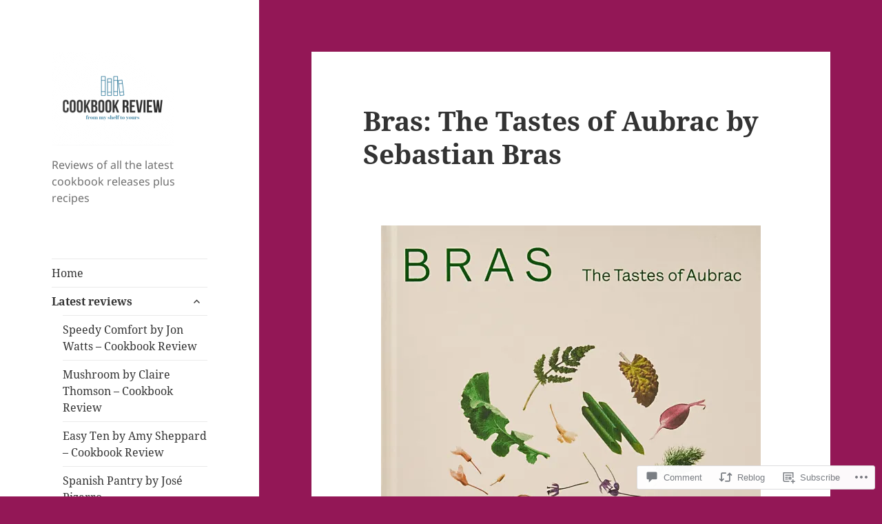

--- FILE ---
content_type: text/html; charset=UTF-8
request_url: https://cookbookreview.blog/2022/12/10/bras-the-tastes-of-aubrac-by-sebastian-bras/
body_size: 54236
content:
<!DOCTYPE html>
<html lang="en" class="no-js">
<head>
	<meta charset="UTF-8">
	<meta name="viewport" content="width=device-width, initial-scale=1.0">
	<link rel="profile" href="https://gmpg.org/xfn/11">
	<link rel="pingback" href="https://cookbookreview.blog/xmlrpc.php">
	<script>(function(html){html.className = html.className.replace(/\bno-js\b/,'js')})(document.documentElement);</script>
<title>Bras: The Tastes of Aubrac by Sebastian Bras</title>
<meta name='robots' content='max-image-preview:large' />
<meta name="google-site-verification" content="T07rlz6CjU2nAs1I4oZJwDheM592SSquDVtvFBWkJdM" />

<!-- Async WordPress.com Remote Login -->
<script id="wpcom_remote_login_js">
var wpcom_remote_login_extra_auth = '';
function wpcom_remote_login_remove_dom_node_id( element_id ) {
	var dom_node = document.getElementById( element_id );
	if ( dom_node ) { dom_node.parentNode.removeChild( dom_node ); }
}
function wpcom_remote_login_remove_dom_node_classes( class_name ) {
	var dom_nodes = document.querySelectorAll( '.' + class_name );
	for ( var i = 0; i < dom_nodes.length; i++ ) {
		dom_nodes[ i ].parentNode.removeChild( dom_nodes[ i ] );
	}
}
function wpcom_remote_login_final_cleanup() {
	wpcom_remote_login_remove_dom_node_classes( "wpcom_remote_login_msg" );
	wpcom_remote_login_remove_dom_node_id( "wpcom_remote_login_key" );
	wpcom_remote_login_remove_dom_node_id( "wpcom_remote_login_validate" );
	wpcom_remote_login_remove_dom_node_id( "wpcom_remote_login_js" );
	wpcom_remote_login_remove_dom_node_id( "wpcom_request_access_iframe" );
	wpcom_remote_login_remove_dom_node_id( "wpcom_request_access_styles" );
}

// Watch for messages back from the remote login
window.addEventListener( "message", function( e ) {
	if ( e.origin === "https://r-login.wordpress.com" ) {
		var data = {};
		try {
			data = JSON.parse( e.data );
		} catch( e ) {
			wpcom_remote_login_final_cleanup();
			return;
		}

		if ( data.msg === 'LOGIN' ) {
			// Clean up the login check iframe
			wpcom_remote_login_remove_dom_node_id( "wpcom_remote_login_key" );

			var id_regex = new RegExp( /^[0-9]+$/ );
			var token_regex = new RegExp( /^.*|.*|.*$/ );
			if (
				token_regex.test( data.token )
				&& id_regex.test( data.wpcomid )
			) {
				// We have everything we need to ask for a login
				var script = document.createElement( "script" );
				script.setAttribute( "id", "wpcom_remote_login_validate" );
				script.src = '/remote-login.php?wpcom_remote_login=validate'
					+ '&wpcomid=' + data.wpcomid
					+ '&token=' + encodeURIComponent( data.token )
					+ '&host=' + window.location.protocol
					+ '//' + window.location.hostname
					+ '&postid=7556'
					+ '&is_singular=1';
				document.body.appendChild( script );
			}

			return;
		}

		// Safari ITP, not logged in, so redirect
		if ( data.msg === 'LOGIN-REDIRECT' ) {
			window.location = 'https://wordpress.com/log-in?redirect_to=' + window.location.href;
			return;
		}

		// Safari ITP, storage access failed, remove the request
		if ( data.msg === 'LOGIN-REMOVE' ) {
			var css_zap = 'html { -webkit-transition: margin-top 1s; transition: margin-top 1s; } /* 9001 */ html { margin-top: 0 !important; } * html body { margin-top: 0 !important; } @media screen and ( max-width: 782px ) { html { margin-top: 0 !important; } * html body { margin-top: 0 !important; } }';
			var style_zap = document.createElement( 'style' );
			style_zap.type = 'text/css';
			style_zap.appendChild( document.createTextNode( css_zap ) );
			document.body.appendChild( style_zap );

			var e = document.getElementById( 'wpcom_request_access_iframe' );
			e.parentNode.removeChild( e );

			document.cookie = 'wordpress_com_login_access=denied; path=/; max-age=31536000';

			return;
		}

		// Safari ITP
		if ( data.msg === 'REQUEST_ACCESS' ) {
			console.log( 'request access: safari' );

			// Check ITP iframe enable/disable knob
			if ( wpcom_remote_login_extra_auth !== 'safari_itp_iframe' ) {
				return;
			}

			// If we are in a "private window" there is no ITP.
			var private_window = false;
			try {
				var opendb = window.openDatabase( null, null, null, null );
			} catch( e ) {
				private_window = true;
			}

			if ( private_window ) {
				console.log( 'private window' );
				return;
			}

			var iframe = document.createElement( 'iframe' );
			iframe.id = 'wpcom_request_access_iframe';
			iframe.setAttribute( 'scrolling', 'no' );
			iframe.setAttribute( 'sandbox', 'allow-storage-access-by-user-activation allow-scripts allow-same-origin allow-top-navigation-by-user-activation' );
			iframe.src = 'https://r-login.wordpress.com/remote-login.php?wpcom_remote_login=request_access&origin=' + encodeURIComponent( data.origin ) + '&wpcomid=' + encodeURIComponent( data.wpcomid );

			var css = 'html { -webkit-transition: margin-top 1s; transition: margin-top 1s; } /* 9001 */ html { margin-top: 46px !important; } * html body { margin-top: 46px !important; } @media screen and ( max-width: 660px ) { html { margin-top: 71px !important; } * html body { margin-top: 71px !important; } #wpcom_request_access_iframe { display: block; height: 71px !important; } } #wpcom_request_access_iframe { border: 0px; height: 46px; position: fixed; top: 0; left: 0; width: 100%; min-width: 100%; z-index: 99999; background: #23282d; } ';

			var style = document.createElement( 'style' );
			style.type = 'text/css';
			style.id = 'wpcom_request_access_styles';
			style.appendChild( document.createTextNode( css ) );
			document.body.appendChild( style );

			document.body.appendChild( iframe );
		}

		if ( data.msg === 'DONE' ) {
			wpcom_remote_login_final_cleanup();
		}
	}
}, false );

// Inject the remote login iframe after the page has had a chance to load
// more critical resources
window.addEventListener( "DOMContentLoaded", function( e ) {
	var iframe = document.createElement( "iframe" );
	iframe.style.display = "none";
	iframe.setAttribute( "scrolling", "no" );
	iframe.setAttribute( "id", "wpcom_remote_login_key" );
	iframe.src = "https://r-login.wordpress.com/remote-login.php"
		+ "?wpcom_remote_login=key"
		+ "&origin=aHR0cHM6Ly9jb29rYm9va3Jldmlldy5ibG9n"
		+ "&wpcomid=136689132"
		+ "&time=" + Math.floor( Date.now() / 1000 );
	document.body.appendChild( iframe );
}, false );
</script>
<link rel='dns-prefetch' href='//s0.wp.com' />
<link rel='dns-prefetch' href='//widgets.wp.com' />
<link rel='dns-prefetch' href='//wordpress.com' />
<link rel="alternate" type="application/rss+xml" title=" &raquo; Feed" href="https://cookbookreview.blog/feed/" />
<link rel="alternate" type="application/rss+xml" title=" &raquo; Comments Feed" href="https://cookbookreview.blog/comments/feed/" />
<link rel="alternate" type="application/rss+xml" title=" &raquo; Bras: The Tastes of Aubrac by Sebastian&nbsp;Bras Comments Feed" href="https://cookbookreview.blog/2022/12/10/bras-the-tastes-of-aubrac-by-sebastian-bras/feed/" />
	<script type="text/javascript">
		/* <![CDATA[ */
		function addLoadEvent(func) {
			var oldonload = window.onload;
			if (typeof window.onload != 'function') {
				window.onload = func;
			} else {
				window.onload = function () {
					oldonload();
					func();
				}
			}
		}
		/* ]]> */
	</script>
	<link crossorigin='anonymous' rel='stylesheet' id='all-css-0-1' href='/_static/??-eJyVjEEKwkAMRS/kGKotdSOeZZimddpkEkyG4u21IgguBDcfHvz3YNWQpDgWB65BqU65GMzoGtPyZmCRbYZKaOBXZAwuQgZJWKODr0//PubREcs+me3g/+4NKToOQcX8i34lKS/4Cb9ou1/43PTd8XBq+6adH0pQVuY=&cssminify=yes' type='text/css' media='all' />
<style id='wp-emoji-styles-inline-css'>

	img.wp-smiley, img.emoji {
		display: inline !important;
		border: none !important;
		box-shadow: none !important;
		height: 1em !important;
		width: 1em !important;
		margin: 0 0.07em !important;
		vertical-align: -0.1em !important;
		background: none !important;
		padding: 0 !important;
	}
/*# sourceURL=wp-emoji-styles-inline-css */
</style>
<link crossorigin='anonymous' rel='stylesheet' id='all-css-2-1' href='/wp-content/plugins/gutenberg-core/v22.2.0/build/styles/block-library/style.css?m=1764855221i&cssminify=yes' type='text/css' media='all' />
<style id='wp-block-library-inline-css'>
.has-text-align-justify {
	text-align:justify;
}
.has-text-align-justify{text-align:justify;}

/*# sourceURL=wp-block-library-inline-css */
</style><style id='wp-block-paragraph-inline-css'>
.is-small-text{font-size:.875em}.is-regular-text{font-size:1em}.is-large-text{font-size:2.25em}.is-larger-text{font-size:3em}.has-drop-cap:not(:focus):first-letter{float:left;font-size:8.4em;font-style:normal;font-weight:100;line-height:.68;margin:.05em .1em 0 0;text-transform:uppercase}body.rtl .has-drop-cap:not(:focus):first-letter{float:none;margin-left:.1em}p.has-drop-cap.has-background{overflow:hidden}:root :where(p.has-background){padding:1.25em 2.375em}:where(p.has-text-color:not(.has-link-color)) a{color:inherit}p.has-text-align-left[style*="writing-mode:vertical-lr"],p.has-text-align-right[style*="writing-mode:vertical-rl"]{rotate:180deg}
/*# sourceURL=/wp-content/plugins/gutenberg-core/v22.2.0/build/styles/block-library/paragraph/style.css */
</style>
<style id='wp-block-heading-inline-css'>
h1:where(.wp-block-heading).has-background,h2:where(.wp-block-heading).has-background,h3:where(.wp-block-heading).has-background,h4:where(.wp-block-heading).has-background,h5:where(.wp-block-heading).has-background,h6:where(.wp-block-heading).has-background{padding:1.25em 2.375em}h1.has-text-align-left[style*=writing-mode]:where([style*=vertical-lr]),h1.has-text-align-right[style*=writing-mode]:where([style*=vertical-rl]),h2.has-text-align-left[style*=writing-mode]:where([style*=vertical-lr]),h2.has-text-align-right[style*=writing-mode]:where([style*=vertical-rl]),h3.has-text-align-left[style*=writing-mode]:where([style*=vertical-lr]),h3.has-text-align-right[style*=writing-mode]:where([style*=vertical-rl]),h4.has-text-align-left[style*=writing-mode]:where([style*=vertical-lr]),h4.has-text-align-right[style*=writing-mode]:where([style*=vertical-rl]),h5.has-text-align-left[style*=writing-mode]:where([style*=vertical-lr]),h5.has-text-align-right[style*=writing-mode]:where([style*=vertical-rl]),h6.has-text-align-left[style*=writing-mode]:where([style*=vertical-lr]),h6.has-text-align-right[style*=writing-mode]:where([style*=vertical-rl]){rotate:180deg}
/*# sourceURL=/wp-content/plugins/gutenberg-core/v22.2.0/build/styles/block-library/heading/style.css */
</style>
<style id='global-styles-inline-css'>
:root{--wp--preset--aspect-ratio--square: 1;--wp--preset--aspect-ratio--4-3: 4/3;--wp--preset--aspect-ratio--3-4: 3/4;--wp--preset--aspect-ratio--3-2: 3/2;--wp--preset--aspect-ratio--2-3: 2/3;--wp--preset--aspect-ratio--16-9: 16/9;--wp--preset--aspect-ratio--9-16: 9/16;--wp--preset--color--black: #000000;--wp--preset--color--cyan-bluish-gray: #abb8c3;--wp--preset--color--white: #fff;--wp--preset--color--pale-pink: #f78da7;--wp--preset--color--vivid-red: #cf2e2e;--wp--preset--color--luminous-vivid-orange: #ff6900;--wp--preset--color--luminous-vivid-amber: #fcb900;--wp--preset--color--light-green-cyan: #7bdcb5;--wp--preset--color--vivid-green-cyan: #00d084;--wp--preset--color--pale-cyan-blue: #8ed1fc;--wp--preset--color--vivid-cyan-blue: #0693e3;--wp--preset--color--vivid-purple: #9b51e0;--wp--preset--color--dark-gray: #111;--wp--preset--color--light-gray: #f1f1f1;--wp--preset--color--yellow: #f4ca16;--wp--preset--color--dark-brown: #352712;--wp--preset--color--medium-pink: #e53b51;--wp--preset--color--light-pink: #ffe5d1;--wp--preset--color--dark-purple: #2e2256;--wp--preset--color--purple: #674970;--wp--preset--color--blue-gray: #22313f;--wp--preset--color--bright-blue: #55c3dc;--wp--preset--color--light-blue: #e9f2f9;--wp--preset--gradient--vivid-cyan-blue-to-vivid-purple: linear-gradient(135deg,rgb(6,147,227) 0%,rgb(155,81,224) 100%);--wp--preset--gradient--light-green-cyan-to-vivid-green-cyan: linear-gradient(135deg,rgb(122,220,180) 0%,rgb(0,208,130) 100%);--wp--preset--gradient--luminous-vivid-amber-to-luminous-vivid-orange: linear-gradient(135deg,rgb(252,185,0) 0%,rgb(255,105,0) 100%);--wp--preset--gradient--luminous-vivid-orange-to-vivid-red: linear-gradient(135deg,rgb(255,105,0) 0%,rgb(207,46,46) 100%);--wp--preset--gradient--very-light-gray-to-cyan-bluish-gray: linear-gradient(135deg,rgb(238,238,238) 0%,rgb(169,184,195) 100%);--wp--preset--gradient--cool-to-warm-spectrum: linear-gradient(135deg,rgb(74,234,220) 0%,rgb(151,120,209) 20%,rgb(207,42,186) 40%,rgb(238,44,130) 60%,rgb(251,105,98) 80%,rgb(254,248,76) 100%);--wp--preset--gradient--blush-light-purple: linear-gradient(135deg,rgb(255,206,236) 0%,rgb(152,150,240) 100%);--wp--preset--gradient--blush-bordeaux: linear-gradient(135deg,rgb(254,205,165) 0%,rgb(254,45,45) 50%,rgb(107,0,62) 100%);--wp--preset--gradient--luminous-dusk: linear-gradient(135deg,rgb(255,203,112) 0%,rgb(199,81,192) 50%,rgb(65,88,208) 100%);--wp--preset--gradient--pale-ocean: linear-gradient(135deg,rgb(255,245,203) 0%,rgb(182,227,212) 50%,rgb(51,167,181) 100%);--wp--preset--gradient--electric-grass: linear-gradient(135deg,rgb(202,248,128) 0%,rgb(113,206,126) 100%);--wp--preset--gradient--midnight: linear-gradient(135deg,rgb(2,3,129) 0%,rgb(40,116,252) 100%);--wp--preset--gradient--dark-gray-gradient-gradient: linear-gradient(90deg, rgba(17,17,17,1) 0%, rgba(42,42,42,1) 100%);--wp--preset--gradient--light-gray-gradient: linear-gradient(90deg, rgba(241,241,241,1) 0%, rgba(215,215,215,1) 100%);--wp--preset--gradient--white-gradient: linear-gradient(90deg, rgba(255,255,255,1) 0%, rgba(230,230,230,1) 100%);--wp--preset--gradient--yellow-gradient: linear-gradient(90deg, rgba(244,202,22,1) 0%, rgba(205,168,10,1) 100%);--wp--preset--gradient--dark-brown-gradient: linear-gradient(90deg, rgba(53,39,18,1) 0%, rgba(91,67,31,1) 100%);--wp--preset--gradient--medium-pink-gradient: linear-gradient(90deg, rgba(229,59,81,1) 0%, rgba(209,28,51,1) 100%);--wp--preset--gradient--light-pink-gradient: linear-gradient(90deg, rgba(255,229,209,1) 0%, rgba(255,200,158,1) 100%);--wp--preset--gradient--dark-purple-gradient: linear-gradient(90deg, rgba(46,34,86,1) 0%, rgba(66,48,123,1) 100%);--wp--preset--gradient--purple-gradient: linear-gradient(90deg, rgba(103,73,112,1) 0%, rgba(131,93,143,1) 100%);--wp--preset--gradient--blue-gray-gradient: linear-gradient(90deg, rgba(34,49,63,1) 0%, rgba(52,75,96,1) 100%);--wp--preset--gradient--bright-blue-gradient: linear-gradient(90deg, rgba(85,195,220,1) 0%, rgba(43,180,211,1) 100%);--wp--preset--gradient--light-blue-gradient: linear-gradient(90deg, rgba(233,242,249,1) 0%, rgba(193,218,238,1) 100%);--wp--preset--font-size--small: 13px;--wp--preset--font-size--medium: 20px;--wp--preset--font-size--large: 36px;--wp--preset--font-size--x-large: 42px;--wp--preset--font-family--albert-sans: 'Albert Sans', sans-serif;--wp--preset--font-family--alegreya: Alegreya, serif;--wp--preset--font-family--arvo: Arvo, serif;--wp--preset--font-family--bodoni-moda: 'Bodoni Moda', serif;--wp--preset--font-family--bricolage-grotesque: 'Bricolage Grotesque', sans-serif;--wp--preset--font-family--cabin: Cabin, sans-serif;--wp--preset--font-family--chivo: Chivo, sans-serif;--wp--preset--font-family--commissioner: Commissioner, sans-serif;--wp--preset--font-family--cormorant: Cormorant, serif;--wp--preset--font-family--courier-prime: 'Courier Prime', monospace;--wp--preset--font-family--crimson-pro: 'Crimson Pro', serif;--wp--preset--font-family--dm-mono: 'DM Mono', monospace;--wp--preset--font-family--dm-sans: 'DM Sans', sans-serif;--wp--preset--font-family--dm-serif-display: 'DM Serif Display', serif;--wp--preset--font-family--domine: Domine, serif;--wp--preset--font-family--eb-garamond: 'EB Garamond', serif;--wp--preset--font-family--epilogue: Epilogue, sans-serif;--wp--preset--font-family--fahkwang: Fahkwang, sans-serif;--wp--preset--font-family--figtree: Figtree, sans-serif;--wp--preset--font-family--fira-sans: 'Fira Sans', sans-serif;--wp--preset--font-family--fjalla-one: 'Fjalla One', sans-serif;--wp--preset--font-family--fraunces: Fraunces, serif;--wp--preset--font-family--gabarito: Gabarito, system-ui;--wp--preset--font-family--ibm-plex-mono: 'IBM Plex Mono', monospace;--wp--preset--font-family--ibm-plex-sans: 'IBM Plex Sans', sans-serif;--wp--preset--font-family--ibarra-real-nova: 'Ibarra Real Nova', serif;--wp--preset--font-family--instrument-serif: 'Instrument Serif', serif;--wp--preset--font-family--inter: Inter, sans-serif;--wp--preset--font-family--josefin-sans: 'Josefin Sans', sans-serif;--wp--preset--font-family--jost: Jost, sans-serif;--wp--preset--font-family--libre-baskerville: 'Libre Baskerville', serif;--wp--preset--font-family--libre-franklin: 'Libre Franklin', sans-serif;--wp--preset--font-family--literata: Literata, serif;--wp--preset--font-family--lora: Lora, serif;--wp--preset--font-family--merriweather: Merriweather, serif;--wp--preset--font-family--montserrat: Montserrat, sans-serif;--wp--preset--font-family--newsreader: Newsreader, serif;--wp--preset--font-family--noto-sans-mono: 'Noto Sans Mono', sans-serif;--wp--preset--font-family--nunito: Nunito, sans-serif;--wp--preset--font-family--open-sans: 'Open Sans', sans-serif;--wp--preset--font-family--overpass: Overpass, sans-serif;--wp--preset--font-family--pt-serif: 'PT Serif', serif;--wp--preset--font-family--petrona: Petrona, serif;--wp--preset--font-family--piazzolla: Piazzolla, serif;--wp--preset--font-family--playfair-display: 'Playfair Display', serif;--wp--preset--font-family--plus-jakarta-sans: 'Plus Jakarta Sans', sans-serif;--wp--preset--font-family--poppins: Poppins, sans-serif;--wp--preset--font-family--raleway: Raleway, sans-serif;--wp--preset--font-family--roboto: Roboto, sans-serif;--wp--preset--font-family--roboto-slab: 'Roboto Slab', serif;--wp--preset--font-family--rubik: Rubik, sans-serif;--wp--preset--font-family--rufina: Rufina, serif;--wp--preset--font-family--sora: Sora, sans-serif;--wp--preset--font-family--source-sans-3: 'Source Sans 3', sans-serif;--wp--preset--font-family--source-serif-4: 'Source Serif 4', serif;--wp--preset--font-family--space-mono: 'Space Mono', monospace;--wp--preset--font-family--syne: Syne, sans-serif;--wp--preset--font-family--texturina: Texturina, serif;--wp--preset--font-family--urbanist: Urbanist, sans-serif;--wp--preset--font-family--work-sans: 'Work Sans', sans-serif;--wp--preset--spacing--20: 0.44rem;--wp--preset--spacing--30: 0.67rem;--wp--preset--spacing--40: 1rem;--wp--preset--spacing--50: 1.5rem;--wp--preset--spacing--60: 2.25rem;--wp--preset--spacing--70: 3.38rem;--wp--preset--spacing--80: 5.06rem;--wp--preset--shadow--natural: 6px 6px 9px rgba(0, 0, 0, 0.2);--wp--preset--shadow--deep: 12px 12px 50px rgba(0, 0, 0, 0.4);--wp--preset--shadow--sharp: 6px 6px 0px rgba(0, 0, 0, 0.2);--wp--preset--shadow--outlined: 6px 6px 0px -3px rgb(255, 255, 255), 6px 6px rgb(0, 0, 0);--wp--preset--shadow--crisp: 6px 6px 0px rgb(0, 0, 0);}:where(.is-layout-flex){gap: 0.5em;}:where(.is-layout-grid){gap: 0.5em;}body .is-layout-flex{display: flex;}.is-layout-flex{flex-wrap: wrap;align-items: center;}.is-layout-flex > :is(*, div){margin: 0;}body .is-layout-grid{display: grid;}.is-layout-grid > :is(*, div){margin: 0;}:where(.wp-block-columns.is-layout-flex){gap: 2em;}:where(.wp-block-columns.is-layout-grid){gap: 2em;}:where(.wp-block-post-template.is-layout-flex){gap: 1.25em;}:where(.wp-block-post-template.is-layout-grid){gap: 1.25em;}.has-black-color{color: var(--wp--preset--color--black) !important;}.has-cyan-bluish-gray-color{color: var(--wp--preset--color--cyan-bluish-gray) !important;}.has-white-color{color: var(--wp--preset--color--white) !important;}.has-pale-pink-color{color: var(--wp--preset--color--pale-pink) !important;}.has-vivid-red-color{color: var(--wp--preset--color--vivid-red) !important;}.has-luminous-vivid-orange-color{color: var(--wp--preset--color--luminous-vivid-orange) !important;}.has-luminous-vivid-amber-color{color: var(--wp--preset--color--luminous-vivid-amber) !important;}.has-light-green-cyan-color{color: var(--wp--preset--color--light-green-cyan) !important;}.has-vivid-green-cyan-color{color: var(--wp--preset--color--vivid-green-cyan) !important;}.has-pale-cyan-blue-color{color: var(--wp--preset--color--pale-cyan-blue) !important;}.has-vivid-cyan-blue-color{color: var(--wp--preset--color--vivid-cyan-blue) !important;}.has-vivid-purple-color{color: var(--wp--preset--color--vivid-purple) !important;}.has-black-background-color{background-color: var(--wp--preset--color--black) !important;}.has-cyan-bluish-gray-background-color{background-color: var(--wp--preset--color--cyan-bluish-gray) !important;}.has-white-background-color{background-color: var(--wp--preset--color--white) !important;}.has-pale-pink-background-color{background-color: var(--wp--preset--color--pale-pink) !important;}.has-vivid-red-background-color{background-color: var(--wp--preset--color--vivid-red) !important;}.has-luminous-vivid-orange-background-color{background-color: var(--wp--preset--color--luminous-vivid-orange) !important;}.has-luminous-vivid-amber-background-color{background-color: var(--wp--preset--color--luminous-vivid-amber) !important;}.has-light-green-cyan-background-color{background-color: var(--wp--preset--color--light-green-cyan) !important;}.has-vivid-green-cyan-background-color{background-color: var(--wp--preset--color--vivid-green-cyan) !important;}.has-pale-cyan-blue-background-color{background-color: var(--wp--preset--color--pale-cyan-blue) !important;}.has-vivid-cyan-blue-background-color{background-color: var(--wp--preset--color--vivid-cyan-blue) !important;}.has-vivid-purple-background-color{background-color: var(--wp--preset--color--vivid-purple) !important;}.has-black-border-color{border-color: var(--wp--preset--color--black) !important;}.has-cyan-bluish-gray-border-color{border-color: var(--wp--preset--color--cyan-bluish-gray) !important;}.has-white-border-color{border-color: var(--wp--preset--color--white) !important;}.has-pale-pink-border-color{border-color: var(--wp--preset--color--pale-pink) !important;}.has-vivid-red-border-color{border-color: var(--wp--preset--color--vivid-red) !important;}.has-luminous-vivid-orange-border-color{border-color: var(--wp--preset--color--luminous-vivid-orange) !important;}.has-luminous-vivid-amber-border-color{border-color: var(--wp--preset--color--luminous-vivid-amber) !important;}.has-light-green-cyan-border-color{border-color: var(--wp--preset--color--light-green-cyan) !important;}.has-vivid-green-cyan-border-color{border-color: var(--wp--preset--color--vivid-green-cyan) !important;}.has-pale-cyan-blue-border-color{border-color: var(--wp--preset--color--pale-cyan-blue) !important;}.has-vivid-cyan-blue-border-color{border-color: var(--wp--preset--color--vivid-cyan-blue) !important;}.has-vivid-purple-border-color{border-color: var(--wp--preset--color--vivid-purple) !important;}.has-vivid-cyan-blue-to-vivid-purple-gradient-background{background: var(--wp--preset--gradient--vivid-cyan-blue-to-vivid-purple) !important;}.has-light-green-cyan-to-vivid-green-cyan-gradient-background{background: var(--wp--preset--gradient--light-green-cyan-to-vivid-green-cyan) !important;}.has-luminous-vivid-amber-to-luminous-vivid-orange-gradient-background{background: var(--wp--preset--gradient--luminous-vivid-amber-to-luminous-vivid-orange) !important;}.has-luminous-vivid-orange-to-vivid-red-gradient-background{background: var(--wp--preset--gradient--luminous-vivid-orange-to-vivid-red) !important;}.has-very-light-gray-to-cyan-bluish-gray-gradient-background{background: var(--wp--preset--gradient--very-light-gray-to-cyan-bluish-gray) !important;}.has-cool-to-warm-spectrum-gradient-background{background: var(--wp--preset--gradient--cool-to-warm-spectrum) !important;}.has-blush-light-purple-gradient-background{background: var(--wp--preset--gradient--blush-light-purple) !important;}.has-blush-bordeaux-gradient-background{background: var(--wp--preset--gradient--blush-bordeaux) !important;}.has-luminous-dusk-gradient-background{background: var(--wp--preset--gradient--luminous-dusk) !important;}.has-pale-ocean-gradient-background{background: var(--wp--preset--gradient--pale-ocean) !important;}.has-electric-grass-gradient-background{background: var(--wp--preset--gradient--electric-grass) !important;}.has-midnight-gradient-background{background: var(--wp--preset--gradient--midnight) !important;}.has-small-font-size{font-size: var(--wp--preset--font-size--small) !important;}.has-medium-font-size{font-size: var(--wp--preset--font-size--medium) !important;}.has-large-font-size{font-size: var(--wp--preset--font-size--large) !important;}.has-x-large-font-size{font-size: var(--wp--preset--font-size--x-large) !important;}.has-albert-sans-font-family{font-family: var(--wp--preset--font-family--albert-sans) !important;}.has-alegreya-font-family{font-family: var(--wp--preset--font-family--alegreya) !important;}.has-arvo-font-family{font-family: var(--wp--preset--font-family--arvo) !important;}.has-bodoni-moda-font-family{font-family: var(--wp--preset--font-family--bodoni-moda) !important;}.has-bricolage-grotesque-font-family{font-family: var(--wp--preset--font-family--bricolage-grotesque) !important;}.has-cabin-font-family{font-family: var(--wp--preset--font-family--cabin) !important;}.has-chivo-font-family{font-family: var(--wp--preset--font-family--chivo) !important;}.has-commissioner-font-family{font-family: var(--wp--preset--font-family--commissioner) !important;}.has-cormorant-font-family{font-family: var(--wp--preset--font-family--cormorant) !important;}.has-courier-prime-font-family{font-family: var(--wp--preset--font-family--courier-prime) !important;}.has-crimson-pro-font-family{font-family: var(--wp--preset--font-family--crimson-pro) !important;}.has-dm-mono-font-family{font-family: var(--wp--preset--font-family--dm-mono) !important;}.has-dm-sans-font-family{font-family: var(--wp--preset--font-family--dm-sans) !important;}.has-dm-serif-display-font-family{font-family: var(--wp--preset--font-family--dm-serif-display) !important;}.has-domine-font-family{font-family: var(--wp--preset--font-family--domine) !important;}.has-eb-garamond-font-family{font-family: var(--wp--preset--font-family--eb-garamond) !important;}.has-epilogue-font-family{font-family: var(--wp--preset--font-family--epilogue) !important;}.has-fahkwang-font-family{font-family: var(--wp--preset--font-family--fahkwang) !important;}.has-figtree-font-family{font-family: var(--wp--preset--font-family--figtree) !important;}.has-fira-sans-font-family{font-family: var(--wp--preset--font-family--fira-sans) !important;}.has-fjalla-one-font-family{font-family: var(--wp--preset--font-family--fjalla-one) !important;}.has-fraunces-font-family{font-family: var(--wp--preset--font-family--fraunces) !important;}.has-gabarito-font-family{font-family: var(--wp--preset--font-family--gabarito) !important;}.has-ibm-plex-mono-font-family{font-family: var(--wp--preset--font-family--ibm-plex-mono) !important;}.has-ibm-plex-sans-font-family{font-family: var(--wp--preset--font-family--ibm-plex-sans) !important;}.has-ibarra-real-nova-font-family{font-family: var(--wp--preset--font-family--ibarra-real-nova) !important;}.has-instrument-serif-font-family{font-family: var(--wp--preset--font-family--instrument-serif) !important;}.has-inter-font-family{font-family: var(--wp--preset--font-family--inter) !important;}.has-josefin-sans-font-family{font-family: var(--wp--preset--font-family--josefin-sans) !important;}.has-jost-font-family{font-family: var(--wp--preset--font-family--jost) !important;}.has-libre-baskerville-font-family{font-family: var(--wp--preset--font-family--libre-baskerville) !important;}.has-libre-franklin-font-family{font-family: var(--wp--preset--font-family--libre-franklin) !important;}.has-literata-font-family{font-family: var(--wp--preset--font-family--literata) !important;}.has-lora-font-family{font-family: var(--wp--preset--font-family--lora) !important;}.has-merriweather-font-family{font-family: var(--wp--preset--font-family--merriweather) !important;}.has-montserrat-font-family{font-family: var(--wp--preset--font-family--montserrat) !important;}.has-newsreader-font-family{font-family: var(--wp--preset--font-family--newsreader) !important;}.has-noto-sans-mono-font-family{font-family: var(--wp--preset--font-family--noto-sans-mono) !important;}.has-nunito-font-family{font-family: var(--wp--preset--font-family--nunito) !important;}.has-open-sans-font-family{font-family: var(--wp--preset--font-family--open-sans) !important;}.has-overpass-font-family{font-family: var(--wp--preset--font-family--overpass) !important;}.has-pt-serif-font-family{font-family: var(--wp--preset--font-family--pt-serif) !important;}.has-petrona-font-family{font-family: var(--wp--preset--font-family--petrona) !important;}.has-piazzolla-font-family{font-family: var(--wp--preset--font-family--piazzolla) !important;}.has-playfair-display-font-family{font-family: var(--wp--preset--font-family--playfair-display) !important;}.has-plus-jakarta-sans-font-family{font-family: var(--wp--preset--font-family--plus-jakarta-sans) !important;}.has-poppins-font-family{font-family: var(--wp--preset--font-family--poppins) !important;}.has-raleway-font-family{font-family: var(--wp--preset--font-family--raleway) !important;}.has-roboto-font-family{font-family: var(--wp--preset--font-family--roboto) !important;}.has-roboto-slab-font-family{font-family: var(--wp--preset--font-family--roboto-slab) !important;}.has-rubik-font-family{font-family: var(--wp--preset--font-family--rubik) !important;}.has-rufina-font-family{font-family: var(--wp--preset--font-family--rufina) !important;}.has-sora-font-family{font-family: var(--wp--preset--font-family--sora) !important;}.has-source-sans-3-font-family{font-family: var(--wp--preset--font-family--source-sans-3) !important;}.has-source-serif-4-font-family{font-family: var(--wp--preset--font-family--source-serif-4) !important;}.has-space-mono-font-family{font-family: var(--wp--preset--font-family--space-mono) !important;}.has-syne-font-family{font-family: var(--wp--preset--font-family--syne) !important;}.has-texturina-font-family{font-family: var(--wp--preset--font-family--texturina) !important;}.has-urbanist-font-family{font-family: var(--wp--preset--font-family--urbanist) !important;}.has-work-sans-font-family{font-family: var(--wp--preset--font-family--work-sans) !important;}
/*# sourceURL=global-styles-inline-css */
</style>

<style id='classic-theme-styles-inline-css'>
/*! This file is auto-generated */
.wp-block-button__link{color:#fff;background-color:#32373c;border-radius:9999px;box-shadow:none;text-decoration:none;padding:calc(.667em + 2px) calc(1.333em + 2px);font-size:1.125em}.wp-block-file__button{background:#32373c;color:#fff;text-decoration:none}
/*# sourceURL=/wp-includes/css/classic-themes.min.css */
</style>
<link crossorigin='anonymous' rel='stylesheet' id='all-css-4-1' href='/_static/??-eJx9jl0KAjEMhC9kNrsi6ot4FGm7QatNW5p0xdvbRfxBwZdAZuabBK8ZXIpKUTGHevRR0CUbkrsILrth2w0gnnMgKDR1Kxy96CsBordAnRNZ4EcRV3h3FWo6Z6Nzgmn0hgJxi/3DrrkxYG0uJAJtsq8Memqg/OPOpNm4CzTpUfEwkFOKT/MwURxTQVM1sVH17gdDKQ5t9WHEiYptp5s4/yzf+/zMnnfDZt33y83Qb893kB9+HA==&cssminify=yes' type='text/css' media='all' />
<link rel='stylesheet' id='verbum-gutenberg-css-css' href='https://widgets.wp.com/verbum-block-editor/block-editor.css?ver=1738686361' media='all' />
<link crossorigin='anonymous' rel='stylesheet' id='all-css-6-1' href='/_static/??-eJyVUNtqwzAM/aF5opfRvYx+SnGD7LmxJRMphP795KR0YRule9M51rlYMFXXMSmSQhldzWNMJNBxKUa5nHo0JD+YV2NeIAGxJlPLfVgeVp76icUc6ngGnYy4hhQUkcCLoAoE25vl7MSTtALiFohDCgtO1Lw5e/W/AlalL6jVd/0NQ2EmOJkWIpKZzUX/HJ9vLXrN+Px6O9w5c9f/I6Jp5hg3VTv6ow8PaObRxjirvuEjUUR2VslrsvOsgQvZp6FJj+Vjc3jbbd/3h83+8gWcWs/G&cssminify=yes' type='text/css' media='all' />
<style id='jetpack-global-styles-frontend-style-inline-css'>
:root { --font-headings: unset; --font-base: unset; --font-headings-default: -apple-system,BlinkMacSystemFont,"Segoe UI",Roboto,Oxygen-Sans,Ubuntu,Cantarell,"Helvetica Neue",sans-serif; --font-base-default: -apple-system,BlinkMacSystemFont,"Segoe UI",Roboto,Oxygen-Sans,Ubuntu,Cantarell,"Helvetica Neue",sans-serif;}
/*# sourceURL=jetpack-global-styles-frontend-style-inline-css */
</style>
<link crossorigin='anonymous' rel='stylesheet' id='all-css-8-1' href='/_static/??-eJyNjcEKwjAQRH/IuFRT6kX8FNkmS5K6yQY3Qfx7bfEiXrwM82B4A49qnJRGpUHupnIPqSgs1Cq624chi6zhO5OCRryTR++fW00l7J3qDv43XVNxoOISsmEJol/wY2uR8vs3WggsM/I6uOTzMI3Hw8lOg11eUT1JKA==&cssminify=yes' type='text/css' media='all' />
<script id="jetpack_related-posts-js-extra">
var related_posts_js_options = {"post_heading":"h4"};
//# sourceURL=jetpack_related-posts-js-extra
</script>
<script id="wpcom-actionbar-placeholder-js-extra">
var actionbardata = {"siteID":"136689132","postID":"7556","siteURL":"https://cookbookreview.blog","xhrURL":"https://cookbookreview.blog/wp-admin/admin-ajax.php","nonce":"6c2a5f2173","isLoggedIn":"","statusMessage":"","subsEmailDefault":"instantly","proxyScriptUrl":"https://s0.wp.com/wp-content/js/wpcom-proxy-request.js?m=1513050504i&amp;ver=20211021","shortlink":"https://wp.me/p9fx5q-1XS","i18n":{"followedText":"New posts from this site will now appear in your \u003Ca href=\"https://wordpress.com/reader\"\u003EReader\u003C/a\u003E","foldBar":"Collapse this bar","unfoldBar":"Expand this bar","shortLinkCopied":"Shortlink copied to clipboard."}};
//# sourceURL=wpcom-actionbar-placeholder-js-extra
</script>
<script id="jetpack-mu-wpcom-settings-js-before">
var JETPACK_MU_WPCOM_SETTINGS = {"assetsUrl":"https://s0.wp.com/wp-content/mu-plugins/jetpack-mu-wpcom-plugin/moon/jetpack_vendor/automattic/jetpack-mu-wpcom/src/build/"};
//# sourceURL=jetpack-mu-wpcom-settings-js-before
</script>
<script crossorigin='anonymous' type='text/javascript'  src='/_static/??-eJx1jcEOwiAQRH/I7dYm6Mn4KabCpgFhQVhS+/digkk9eJpM5uUNrgl0ZCEWDBWSr4vlgo4kzfrRO4YYGW+WNd6r9QYz+VnIQIpFym8bguXBlQPuxK4xXiDl+Nq+W5P5aqh8RveslLcee8FfCIJdcjvt8DVcjmelxvE0Tcq9AV2gTlk='></script>
<script id="rlt-proxy-js-after">
	rltInitialize( {"token":null,"iframeOrigins":["https:\/\/widgets.wp.com"]} );
//# sourceURL=rlt-proxy-js-after
</script>
<link rel="EditURI" type="application/rsd+xml" title="RSD" href="https://cookbookreviewdotblog.wordpress.com/xmlrpc.php?rsd" />
<meta name="generator" content="WordPress.com" />
<link rel="canonical" href="https://cookbookreview.blog/2022/12/10/bras-the-tastes-of-aubrac-by-sebastian-bras/" />
<link rel='shortlink' href='https://wp.me/p9fx5q-1XS' />
<link rel="alternate" type="application/json+oembed" href="https://public-api.wordpress.com/oembed/?format=json&amp;url=https%3A%2F%2Fcookbookreview.blog%2F2022%2F12%2F10%2Fbras-the-tastes-of-aubrac-by-sebastian-bras%2F&amp;for=wpcom-auto-discovery" /><link rel="alternate" type="application/xml+oembed" href="https://public-api.wordpress.com/oembed/?format=xml&amp;url=https%3A%2F%2Fcookbookreview.blog%2F2022%2F12%2F10%2Fbras-the-tastes-of-aubrac-by-sebastian-bras%2F&amp;for=wpcom-auto-discovery" />
<!-- Jetpack Open Graph Tags -->
<meta property="og:type" content="article" />
<meta property="og:title" content="Bras: The Tastes of Aubrac by Sebastian Bras" />
<meta property="og:url" content="https://cookbookreview.blog/2022/12/10/bras-the-tastes-of-aubrac-by-sebastian-bras/" />
<meta property="og:description" content="In 2009, chef Sébastien Bras took over the kitchens at Le Suquet, the world-famous restaurant and hotel that’s perched on a hill above the Aubrac in the southern Massif Central of France. Sébastien…" />
<meta property="article:published_time" content="2022-12-10T16:47:20+00:00" />
<meta property="article:modified_time" content="2022-12-10T16:47:20+00:00" />
<meta property="og:image" content="https://cookbookreview.blog/wp-content/uploads/2017/10/bras-the-taste-of-aubrac.jpg" />
<meta property="og:image:secure_url" content="https://cookbookreview.blog/wp-content/uploads/2017/10/bras-the-taste-of-aubrac.jpg" />
<meta property="og:image:width" content="551" />
<meta property="og:image:height" content="745" />
<meta property="og:image:alt" content="Bras The Taste of Aubrac" />
<meta property="og:locale" content="en_US" />
<meta property="article:publisher" content="https://www.facebook.com/WordPresscom" />
<meta name="twitter:creator" content="@AndyLynes" />
<meta name="twitter:text:title" content="Bras: The Tastes of Aubrac by Sebastian&nbsp;Bras" />
<meta name="twitter:image" content="https://cookbookreview.blog/wp-content/uploads/2017/10/bras-the-taste-of-aubrac.jpg?w=640" />
<meta name="twitter:image:alt" content="Bras The Taste of Aubrac" />
<meta name="twitter:card" content="summary_large_image" />

<!-- End Jetpack Open Graph Tags -->
<link rel="search" type="application/opensearchdescription+xml" href="https://cookbookreview.blog/osd.xml" title="" />
<link rel="search" type="application/opensearchdescription+xml" href="https://s1.wp.com/opensearch.xml" title="WordPress.com" />
<meta name="theme-color" content="#931756" />
<meta name="description" content="In 2009, chef Sébastien Bras took over the kitchens at Le Suquet, the world-famous restaurant and hotel that’s perched on a hill above the Aubrac in the southern Massif Central of France. Sébastien&#039;s father Michel won three Michelin stars there for his nouvelle cuisine creations including gargouillou (a warm salad of vegetables and herbs) and&hellip;" />
<style id="custom-background-css">
body.custom-background { background-color: #931756; }
</style>
	<style type="text/css" id="custom-colors-css">	.small-screen .widget button,
	.small-screen .widget input[type="button"],
	.small-screen .widget input[type="reset"],
	.small-screen .widget input[type="submit"],
	.small-screen .widget_calendar tbody a,
	.small-screen .widget_calendar tbody a:hover,
	.small-screen .widget_calendar tbody a:focus {
		color: #fff;
	}

	.small-screen .widget button,
	.small-screen .widget input[type="button"],
	.small-screen .widget input[type="reset"],
	.small-screen .widget input[type="submit"],
	.small-screen .widget_calendar tbody a {
		background-color: #333;
	}

	.small-screen .secondary a,
	.small-screen .dropdown-toggle:after,
	.small-screen .widget-title,
	.small-screen .widget blockquote cite,
	.small-screen .widget blockquote small {
		color: #333;
	}

	.small-screen .textwidget a {
		border-color: #333;
	}

	.small-screen .widget button:hover,
	.small-screen .widget button:focus,
	.small-screen .widget input[type="button"]:hover,
	.small-screen .widget input[type="button"]:focus,
	.small-screen .widget input[type="reset"]:hover,
	.small-screen .widget input[type="reset"]:focus,
	.small-screen .widget input[type="submit"]:hover,
	.small-screen .widget input[type="submit"]:focus,
	.small-screen .widget_calendar tbody a:hover,
	.small-screen .widget_calendar tbody a:focus {
		background-color: #707070;
		background-color: rgba(51, 51, 51, 0.7);
	}

	.small-screen .secondary a:hover,
	.small-screen .secondary a:focus,
	.small-screen .main-navigation .menu-item-description,
	.small-screen .widget,
	.small-screen .widget blockquote,
	.small-screen .widget .wp-caption-text,
	.small-screen .widget .gallery-caption {
		color: #707070;
		color: rgba(51, 51, 51, 0.7);
	}

	.small-screen .widget blockquote {
		border-color: #707070;
		border-color: rgba(51, 51, 51, 0.7);
	}

	.small-screen .widget input:focus,
	.small-screen .widget textarea:focus {
		border-color: #c1c1c1;
		border-color: rgba(51, 51, 51, 0.3);
	}

	.small-screen .sidebar a:focus,
	.small-screen .dropdown-toggle:focus {
		outline-color: #c1c1c1;
		outline-color: rgba(51, 51, 51, 0.3);
	}

	.small-screen .main-navigation ul,
	.small-screen .main-navigation li,
	.small-screen .widget input,
	.small-screen .widget textarea,
	.small-screen .widget table,
	.small-screen .widget th,
	.small-screen .widget td,
	.small-screen .widget pre,
	.small-screen .widget li,
	.small-screen .widget ul ul,
	.small-screen .widget_categories .children,
	.small-screen .widget_nav_menu .sub-menu,
	.small-screen .widget_pages .children,
	.small-screen .widget abbr[title]	{
		border-color: #eaeaea;
		border-color: rgba(51, 51, 51, 0.1);
	}

	.small-screen .dropdown-toggle:hover,
	.small-screen .dropdown-toggle:focus,
	.small-screen .widget hr {
		background-color: #eaeaea;
		background-color: rgba(51, 51, 51, 0.1);
	}

	.small-screen .widget-area .milestone-header,
	.small-screen .widget-area .milestone-countdown,
	.small-screen .widget-area .milestone-message {
		border-color: #eaeaea;
		border-color: rgba(51, 51, 51, 0.1);
		color: inherit;
	}

	.small-screen .milestone-widget .event,
	.small-screen .milestone-widget .difference {
		color: #333;
	}
body { background-color: #931756;}
</style>
<link rel="icon" href="https://cookbookreview.blog/wp-content/uploads/2018/07/cropped-cropped-logos-1.png?w=32" sizes="32x32" />
<link rel="icon" href="https://cookbookreview.blog/wp-content/uploads/2018/07/cropped-cropped-logos-1.png?w=192" sizes="192x192" />
<link rel="apple-touch-icon" href="https://cookbookreview.blog/wp-content/uploads/2018/07/cropped-cropped-logos-1.png?w=180" />
<meta name="msapplication-TileImage" content="https://cookbookreview.blog/wp-content/uploads/2018/07/cropped-cropped-logos-1.png?w=270" />
<link crossorigin='anonymous' rel='stylesheet' id='all-css-0-3' href='/wp-content/mu-plugins/jetpack-plugin/moon/_inc/build/subscriptions/subscriptions.min.css?m=1753976312i&cssminify=yes' type='text/css' media='all' />
<style id='jetpack-block-subscriptions-inline-css'>
.is-style-compact .is-not-subscriber .wp-block-button__link,.is-style-compact .is-not-subscriber .wp-block-jetpack-subscriptions__button{border-end-start-radius:0!important;border-start-start-radius:0!important;margin-inline-start:0!important}.is-style-compact .is-not-subscriber .components-text-control__input,.is-style-compact .is-not-subscriber p#subscribe-email input[type=email]{border-end-end-radius:0!important;border-start-end-radius:0!important}.is-style-compact:not(.wp-block-jetpack-subscriptions__use-newline) .components-text-control__input{border-inline-end-width:0!important}.wp-block-jetpack-subscriptions.wp-block-jetpack-subscriptions__supports-newline .wp-block-jetpack-subscriptions__form-container{display:flex;flex-direction:column}.wp-block-jetpack-subscriptions.wp-block-jetpack-subscriptions__supports-newline:not(.wp-block-jetpack-subscriptions__use-newline) .is-not-subscriber .wp-block-jetpack-subscriptions__form-elements{align-items:flex-start;display:flex}.wp-block-jetpack-subscriptions.wp-block-jetpack-subscriptions__supports-newline:not(.wp-block-jetpack-subscriptions__use-newline) p#subscribe-submit{display:flex;justify-content:center}.wp-block-jetpack-subscriptions.wp-block-jetpack-subscriptions__supports-newline .wp-block-jetpack-subscriptions__form .wp-block-jetpack-subscriptions__button,.wp-block-jetpack-subscriptions.wp-block-jetpack-subscriptions__supports-newline .wp-block-jetpack-subscriptions__form .wp-block-jetpack-subscriptions__textfield .components-text-control__input,.wp-block-jetpack-subscriptions.wp-block-jetpack-subscriptions__supports-newline .wp-block-jetpack-subscriptions__form button,.wp-block-jetpack-subscriptions.wp-block-jetpack-subscriptions__supports-newline .wp-block-jetpack-subscriptions__form input[type=email],.wp-block-jetpack-subscriptions.wp-block-jetpack-subscriptions__supports-newline form .wp-block-jetpack-subscriptions__button,.wp-block-jetpack-subscriptions.wp-block-jetpack-subscriptions__supports-newline form .wp-block-jetpack-subscriptions__textfield .components-text-control__input,.wp-block-jetpack-subscriptions.wp-block-jetpack-subscriptions__supports-newline form button,.wp-block-jetpack-subscriptions.wp-block-jetpack-subscriptions__supports-newline form input[type=email]{box-sizing:border-box;cursor:pointer;line-height:1.3;min-width:auto!important;white-space:nowrap!important}.wp-block-jetpack-subscriptions.wp-block-jetpack-subscriptions__supports-newline .wp-block-jetpack-subscriptions__form input[type=email]::placeholder,.wp-block-jetpack-subscriptions.wp-block-jetpack-subscriptions__supports-newline .wp-block-jetpack-subscriptions__form input[type=email]:disabled,.wp-block-jetpack-subscriptions.wp-block-jetpack-subscriptions__supports-newline form input[type=email]::placeholder,.wp-block-jetpack-subscriptions.wp-block-jetpack-subscriptions__supports-newline form input[type=email]:disabled{color:currentColor;opacity:.5}.wp-block-jetpack-subscriptions.wp-block-jetpack-subscriptions__supports-newline .wp-block-jetpack-subscriptions__form .wp-block-jetpack-subscriptions__button,.wp-block-jetpack-subscriptions.wp-block-jetpack-subscriptions__supports-newline .wp-block-jetpack-subscriptions__form button,.wp-block-jetpack-subscriptions.wp-block-jetpack-subscriptions__supports-newline form .wp-block-jetpack-subscriptions__button,.wp-block-jetpack-subscriptions.wp-block-jetpack-subscriptions__supports-newline form button{border-color:#0000;border-style:solid}.wp-block-jetpack-subscriptions.wp-block-jetpack-subscriptions__supports-newline .wp-block-jetpack-subscriptions__form .wp-block-jetpack-subscriptions__textfield,.wp-block-jetpack-subscriptions.wp-block-jetpack-subscriptions__supports-newline .wp-block-jetpack-subscriptions__form p#subscribe-email,.wp-block-jetpack-subscriptions.wp-block-jetpack-subscriptions__supports-newline form .wp-block-jetpack-subscriptions__textfield,.wp-block-jetpack-subscriptions.wp-block-jetpack-subscriptions__supports-newline form p#subscribe-email{background:#0000;flex-grow:1}.wp-block-jetpack-subscriptions.wp-block-jetpack-subscriptions__supports-newline .wp-block-jetpack-subscriptions__form .wp-block-jetpack-subscriptions__textfield .components-base-control__field,.wp-block-jetpack-subscriptions.wp-block-jetpack-subscriptions__supports-newline .wp-block-jetpack-subscriptions__form .wp-block-jetpack-subscriptions__textfield .components-text-control__input,.wp-block-jetpack-subscriptions.wp-block-jetpack-subscriptions__supports-newline .wp-block-jetpack-subscriptions__form .wp-block-jetpack-subscriptions__textfield input[type=email],.wp-block-jetpack-subscriptions.wp-block-jetpack-subscriptions__supports-newline .wp-block-jetpack-subscriptions__form p#subscribe-email .components-base-control__field,.wp-block-jetpack-subscriptions.wp-block-jetpack-subscriptions__supports-newline .wp-block-jetpack-subscriptions__form p#subscribe-email .components-text-control__input,.wp-block-jetpack-subscriptions.wp-block-jetpack-subscriptions__supports-newline .wp-block-jetpack-subscriptions__form p#subscribe-email input[type=email],.wp-block-jetpack-subscriptions.wp-block-jetpack-subscriptions__supports-newline form .wp-block-jetpack-subscriptions__textfield .components-base-control__field,.wp-block-jetpack-subscriptions.wp-block-jetpack-subscriptions__supports-newline form .wp-block-jetpack-subscriptions__textfield .components-text-control__input,.wp-block-jetpack-subscriptions.wp-block-jetpack-subscriptions__supports-newline form .wp-block-jetpack-subscriptions__textfield input[type=email],.wp-block-jetpack-subscriptions.wp-block-jetpack-subscriptions__supports-newline form p#subscribe-email .components-base-control__field,.wp-block-jetpack-subscriptions.wp-block-jetpack-subscriptions__supports-newline form p#subscribe-email .components-text-control__input,.wp-block-jetpack-subscriptions.wp-block-jetpack-subscriptions__supports-newline form p#subscribe-email input[type=email]{height:auto;margin:0;width:100%}.wp-block-jetpack-subscriptions.wp-block-jetpack-subscriptions__supports-newline .wp-block-jetpack-subscriptions__form p#subscribe-email,.wp-block-jetpack-subscriptions.wp-block-jetpack-subscriptions__supports-newline .wp-block-jetpack-subscriptions__form p#subscribe-submit,.wp-block-jetpack-subscriptions.wp-block-jetpack-subscriptions__supports-newline form p#subscribe-email,.wp-block-jetpack-subscriptions.wp-block-jetpack-subscriptions__supports-newline form p#subscribe-submit{line-height:0;margin:0;padding:0}.wp-block-jetpack-subscriptions.wp-block-jetpack-subscriptions__supports-newline.wp-block-jetpack-subscriptions__show-subs .wp-block-jetpack-subscriptions__subscount{font-size:16px;margin:8px 0;text-align:end}.wp-block-jetpack-subscriptions.wp-block-jetpack-subscriptions__supports-newline.wp-block-jetpack-subscriptions__use-newline .wp-block-jetpack-subscriptions__form-elements{display:block}.wp-block-jetpack-subscriptions.wp-block-jetpack-subscriptions__supports-newline.wp-block-jetpack-subscriptions__use-newline .wp-block-jetpack-subscriptions__button,.wp-block-jetpack-subscriptions.wp-block-jetpack-subscriptions__supports-newline.wp-block-jetpack-subscriptions__use-newline button{display:inline-block;max-width:100%}.wp-block-jetpack-subscriptions.wp-block-jetpack-subscriptions__supports-newline.wp-block-jetpack-subscriptions__use-newline .wp-block-jetpack-subscriptions__subscount{text-align:start}#subscribe-submit.is-link{text-align:center;width:auto!important}#subscribe-submit.is-link a{margin-left:0!important;margin-top:0!important;width:auto!important}@keyframes jetpack-memberships_button__spinner-animation{to{transform:rotate(1turn)}}.jetpack-memberships-spinner{display:none;height:1em;margin:0 0 0 5px;width:1em}.jetpack-memberships-spinner svg{height:100%;margin-bottom:-2px;width:100%}.jetpack-memberships-spinner-rotating{animation:jetpack-memberships_button__spinner-animation .75s linear infinite;transform-origin:center}.is-loading .jetpack-memberships-spinner{display:inline-block}body.jetpack-memberships-modal-open{overflow:hidden}dialog.jetpack-memberships-modal{opacity:1}dialog.jetpack-memberships-modal,dialog.jetpack-memberships-modal iframe{background:#0000;border:0;bottom:0;box-shadow:none;height:100%;left:0;margin:0;padding:0;position:fixed;right:0;top:0;width:100%}dialog.jetpack-memberships-modal::backdrop{background-color:#000;opacity:.7;transition:opacity .2s ease-out}dialog.jetpack-memberships-modal.is-loading,dialog.jetpack-memberships-modal.is-loading::backdrop{opacity:0}
/*# sourceURL=/wp-content/mu-plugins/jetpack-plugin/moon/_inc/blocks/subscriptions/view.css?minify=false */
</style>
<link crossorigin='anonymous' rel='stylesheet' id='all-css-2-3' href='/_static/??-eJyNjMEKgzAQBX9Ifdha9CJ+StF1KdFkN7gJ+X0RbM89zjAMSqxJJbEkhFxHnz9ODBunONN+M4Kq4O2EsHil3WDFRT4aMqvw/yHomj0baD40G/tf9BXXcApj27+ej6Hr2247ASkBO20=&cssminify=yes' type='text/css' media='all' />
</head>

<body class="wp-singular post-template-default single single-post postid-7556 single-format-standard custom-background wp-custom-logo wp-embed-responsive wp-theme-pubtwentyfifteen customizer-styles-applied jetpack-reblog-enabled has-site-logo custom-colors">
<div id="page" class="hfeed site">
	<a class="skip-link screen-reader-text" href="#content">
		Skip to content	</a>

	<div id="sidebar" class="sidebar">
		<header id="masthead" class="site-header" role="banner">
			<div class="site-branding">
				<a href="https://cookbookreview.blog/" class="site-logo-link" rel="home" itemprop="url"><img width="356" height="272" src="https://cookbookreview.blog/wp-content/uploads/2017/10/logo.png?w=356" class="site-logo attachment-twentyfifteen-logo" alt="" decoding="async" data-size="twentyfifteen-logo" itemprop="logo" srcset="https://cookbookreview.blog/wp-content/uploads/2017/10/logo.png?w=356 356w, https://cookbookreview.blog/wp-content/uploads/2017/10/logo.png?w=150 150w, https://cookbookreview.blog/wp-content/uploads/2017/10/logo.png?w=300 300w, https://cookbookreview.blog/wp-content/uploads/2017/10/logo.png 463w" sizes="(max-width: 356px) 100vw, 356px" data-attachment-id="192" data-permalink="https://cookbookreview.blog/logo/" data-orig-file="https://cookbookreview.blog/wp-content/uploads/2017/10/logo.png" data-orig-size="463,354" data-comments-opened="1" data-image-meta="{&quot;aperture&quot;:&quot;0&quot;,&quot;credit&quot;:&quot;&quot;,&quot;camera&quot;:&quot;&quot;,&quot;caption&quot;:&quot;&quot;,&quot;created_timestamp&quot;:&quot;0&quot;,&quot;copyright&quot;:&quot;&quot;,&quot;focal_length&quot;:&quot;0&quot;,&quot;iso&quot;:&quot;0&quot;,&quot;shutter_speed&quot;:&quot;0&quot;,&quot;title&quot;:&quot;&quot;,&quot;orientation&quot;:&quot;0&quot;}" data-image-title="Logo" data-image-description="" data-image-caption="" data-medium-file="https://cookbookreview.blog/wp-content/uploads/2017/10/logo.png?w=300" data-large-file="https://cookbookreview.blog/wp-content/uploads/2017/10/logo.png?w=463" /></a>
										<p class="site-title"><a href="https://cookbookreview.blog/" rel="home"></a></p>
												<p class="site-description">Reviews of all the latest cookbook releases plus recipes </p>
										<button class="secondary-toggle">Menu and widgets</button>
			</div><!-- .site-branding -->
		</header><!-- .site-header -->

			<div id="secondary" class="secondary">

					<nav id="site-navigation" class="main-navigation" role="navigation">
				<div class="menu-primary-container"><ul id="menu-primary" class="nav-menu"><li id="menu-item-8" class="menu-item menu-item-type-custom menu-item-object-custom menu-item-8"><a href="/">Home</a></li>
<li id="menu-item-404" class="menu-item menu-item-type-custom menu-item-object-custom current-menu-ancestor current-menu-parent menu-item-has-children menu-item-404"><a href="/">Latest reviews</a>
<ul class="sub-menu">
	<li id="menu-item-13041" class="menu-item menu-item-type-post_type menu-item-object-post menu-item-13041"><a href="https://cookbookreview.blog/2025/12/15/speedy-comfort-by-jon-watts-cookbook-review/">Speedy Comfort by Jon Watts – Cookbook Review</a></li>
	<li id="menu-item-12996" class="menu-item menu-item-type-post_type menu-item-object-post menu-item-12996"><a href="https://cookbookreview.blog/2025/12/08/mushroom-by-claire-thomson-cookbook-review/">Mushroom by Claire Thomson – Cookbook Review</a></li>
	<li id="menu-item-12808" class="menu-item menu-item-type-post_type menu-item-object-post menu-item-12808"><a href="https://cookbookreview.blog/2025/10/09/easy-ten-by-amy-sheppard-cookbook-review/">Easy Ten by Amy Sheppard – Cookbook Review</a></li>
	<li id="menu-item-12810" class="menu-item menu-item-type-post_type menu-item-object-post menu-item-12810"><a href="https://cookbookreview.blog/2025/07/19/spanish-pantry-by-jose-pizarro/">Spanish Pantry by José Pizarro</a></li>
	<li id="menu-item-12809" class="menu-item menu-item-type-post_type menu-item-object-post menu-item-12809"><a href="https://cookbookreview.blog/2025/07/22/you-can-cook-everything-a-contemporary-guide-to-perfect-home-cooking-every-time-by-dk-cookbook-review/">You Can Cook Everything: A Contemporary Guide to Perfect Home Cooking Every Time by DK – Cookbook Review</a></li>
	<li id="menu-item-12615" class="menu-item menu-item-type-post_type menu-item-object-post menu-item-12615"><a href="https://cookbookreview.blog/2025/07/17/the-food-you-want-to-eat-by-thomas-straker-cookbook-review/">The Food You Want to Eat by Thomas Straker – Cookbook Review</a></li>
	<li id="menu-item-12503" class="menu-item menu-item-type-post_type menu-item-object-post menu-item-12503"><a href="https://cookbookreview.blog/2025/06/19/dessert-course-by-benjamin-delwiche-cookbook-review/">Dessert Course by Benjamin Delwiche – Cookbook Review</a></li>
	<li id="menu-item-12504" class="menu-item menu-item-type-post_type menu-item-object-post menu-item-12504"><a href="https://cookbookreview.blog/2025/05/09/good-time-cooking-by-rosie-mackean-cookbook-review/">Good Time Cooking by Rosie Mackean – Cookbook Review</a></li>
	<li id="menu-item-12357" class="menu-item menu-item-type-post_type menu-item-object-post menu-item-12357"><a href="https://cookbookreview.blog/2025/05/06/the-potato-book-by-poppy-otoole-cookbook-review/">The Potato Book by Poppy O’Toole – Cookbook Review</a></li>
	<li id="menu-item-12169" class="menu-item menu-item-type-post_type menu-item-object-post menu-item-12169"><a href="https://cookbookreview.blog/2025/03/21/andre-simon-awards-2024-lennie-ware-interview-and-reviews-of-the-shortlisted-books/">Andre Simon Awards 2024: Lennie Ware interview and reviews of the shortlisted books</a></li>
	<li id="menu-item-12059" class="menu-item menu-item-type-post_type menu-item-object-post menu-item-12059"><a href="https://cookbookreview.blog/2025/02/26/supper-with-charlie-bigham-by-charlie-bigham/">Supper with Charlie Bigham by Charlie Bigham – Cookbook Review</a></li>
	<li id="menu-item-11823" class="menu-item menu-item-type-post_type menu-item-object-post menu-item-11823"><a href="https://cookbookreview.blog/2025/01/22/comfort-food-recipes-for-beginners-a-review-of-country-comfort-by-hari-beavis/">Comfort Food Recipes for Beginners: A Review of Country Comfort by Hari Beavis</a></li>
	<li id="menu-item-11590" class="menu-item menu-item-type-post_type menu-item-object-post menu-item-11590"><a href="https://cookbookreview.blog/2024/12/17/whats-for-christmas-dinner-by-sarah-rossi-cookbook-review/">What’s For Christmas Dinner? by Sarah Rossi – Cookbook Review</a></li>
	<li id="menu-item-11467" class="menu-item menu-item-type-post_type menu-item-object-post menu-item-11467"><a href="https://cookbookreview.blog/2024/11/25/tom-kerridge-cooks-britain-by-tom-kerridge-cookbook-review/">Tom Kerridge Cooks Britain by Tom Kerridge Cookbook Review</a></li>
	<li id="menu-item-11309" class="menu-item menu-item-type-post_type menu-item-object-post menu-item-11309"><a href="https://cookbookreview.blog/2024/10/25/small-batch-cookies-by-ed-kimber-cookbook-review/">Small Batch Cookies by Ed Kimber – Cookbook Review</a></li>
	<li id="menu-item-11154" class="menu-item menu-item-type-post_type menu-item-object-post menu-item-11154"><a href="https://cookbookreview.blog/2024/09/26/tucking-in-by-sophie-wyburd-cookbook-review/">Tucking In by Sophie Wyburd – Cookbook Review</a></li>
	<li id="menu-item-11056" class="menu-item menu-item-type-post_type menu-item-object-post menu-item-11056"><a href="https://cookbookreview.blog/2024/09/07/cookbook-review-arepa-by-irena-stein/">Cookbook review: Arepa by Irena Stein</a></li>
	<li id="menu-item-11034" class="menu-item menu-item-type-post_type menu-item-object-post menu-item-11034"><a href="https://cookbookreview.blog/2024/09/06/one-bake-two-ways-by-ruby-bhogal-cookbook-review/">One Bake, Two Ways by Ruby Bhogal – Cookbook Review</a></li>
	<li id="menu-item-10938" class="menu-item menu-item-type-post_type menu-item-object-post menu-item-10938"><a href="https://cookbookreview.blog/2024/08/15/gohan-everyday-japanese-cooking-memories-and-stories-from-my-familys-kitchen-by-emiko-davies-cookbook-review/">Gohan: Everyday Japanese Cooking: Memories and stories from my family’s kitchen by Emiko Davies – Cookbook Review</a></li>
	<li id="menu-item-10886" class="menu-item menu-item-type-post_type menu-item-object-post menu-item-10886"><a href="https://cookbookreview.blog/2024/08/03/fruitful-by-sarah-johnson-cookbook-review/">Fruitful by Sarah Johnson – Cookbook Review</a></li>
	<li id="menu-item-10843" class="menu-item menu-item-type-post_type menu-item-object-post menu-item-10843"><a href="https://cookbookreview.blog/2024/07/31/make-more-with-less-by-kitty-coles-cookbook-review/">Make More with Less by Kitty Coles – Cookbook Review</a></li>
	<li id="menu-item-10675" class="menu-item menu-item-type-post_type menu-item-object-post menu-item-10675"><a href="https://cookbookreview.blog/2024/07/09/one-pan-chicken-by-claire-thomson-cookbook-review/">One Pan Chicken by Claire Thomson – Cookbook Review</a></li>
	<li id="menu-item-10625" class="menu-item menu-item-type-post_type menu-item-object-post menu-item-10625"><a href="https://cookbookreview.blog/2024/07/01/cooking-with-anna-by-anna-haugh-cookbook-review/">Cooking with Anna by Anna Haugh – Cookbook Review</a></li>
	<li id="menu-item-10597" class="menu-item menu-item-type-post_type menu-item-object-post menu-item-10597"><a href="https://cookbookreview.blog/2024/06/28/it-starts-with-veg-by-ceri-jones-cookbook-review/">It Starts with Veg by Ceri Jones – Cookbook Review</a></li>
	<li id="menu-item-10570" class="menu-item menu-item-type-post_type menu-item-object-post menu-item-10570"><a href="https://cookbookreview.blog/2024/06/27/baking-for-pleasure-by-ravneet-gill-cookbook-review/">Baking for Pleasure by Ravneet Gill – Cookbook Review</a></li>
	<li id="menu-item-10512" class="menu-item menu-item-type-post_type menu-item-object-post menu-item-10512"><a href="https://cookbookreview.blog/2024/06/19/greekish-everyday-recipes-with-greek-roots-by-georgina-hayden-cookbook-review/">Greekish: Everyday Recipes with Greek Roots by Georgina Hayden – Cookbook Review</a></li>
	<li id="menu-item-10393" class="menu-item menu-item-type-post_type menu-item-object-post menu-item-10393"><a href="https://cookbookreview.blog/2024/05/30/sift-by-nicola-lamb/">Sift by Nicola Lamb</a></li>
	<li id="menu-item-10361" class="menu-item menu-item-type-post_type menu-item-object-post menu-item-10361"><a href="https://cookbookreview.blog/2024/05/23/part-time-baker-simple-bakes-without-the-stress-book-review/">Part-Time Baker: Simple Bakes Without the Stress – Book Review</a></li>
	<li id="menu-item-10135" class="menu-item menu-item-type-post_type menu-item-object-post menu-item-10135"><a href="https://cookbookreview.blog/2024/03/20/easy-wins-by-anna-jones/">Easy Wins by Anna Jones</a></li>
	<li id="menu-item-9842" class="menu-item menu-item-type-post_type menu-item-object-post menu-item-9842"><a href="https://cookbookreview.blog/2024/01/03/ramen-80-easy-noodle-bowls-and-broths-by-makiko-sano/">Ramen: 80 Easy Noodle Bowls and Broths by Makiko Sano</a></li>
	<li id="menu-item-9762" class="menu-item menu-item-type-post_type menu-item-object-post menu-item-9762"><a href="https://cookbookreview.blog/2023/12/07/sohn-mat-by-monica-lee-and-the-korean-cookbook-by-junghyun-park-and-jungyoon-choi/">Sohn-mat by Monica Lee and The Korean Cookbook by Junghyun Park and Jungyoon Choi</a></li>
	<li id="menu-item-9545" class="menu-item menu-item-type-post_type menu-item-object-post menu-item-9545"><a href="https://cookbookreview.blog/2023/10/21/michel-roux-at-home-by-michel-roux-jr/">Michel Roux at Home by Michel Roux Jr</a></li>
	<li id="menu-item-9469" class="menu-item menu-item-type-post_type menu-item-object-post menu-item-9469"><a href="https://cookbookreview.blog/2023/10/04/giggling-squid-cookbook/">Giggling Squid Cookbook</a></li>
	<li id="menu-item-9252" class="menu-item menu-item-type-post_type menu-item-object-post menu-item-9252"><a href="https://cookbookreview.blog/2023/08/09/simply-scandinavian-by-trine-hahnemann/">Simply Scandinavian by Trine Hahnemann</a></li>
	<li id="menu-item-9329" class="menu-item menu-item-type-post_type menu-item-object-post menu-item-9329"><a href="https://cookbookreview.blog/2023/09/04/restaurant-gordon-ramsay-a-story-of-excellence-by-gordon-ramsay/">Restaurant Gordon Ramsay: A Story of Excellence by Gordon Ramsay</a></li>
	<li id="menu-item-9088" class="menu-item menu-item-type-post_type menu-item-object-post menu-item-9088"><a href="https://cookbookreview.blog/2023/07/05/steve-the-bartenders-cocktail-guide-by-steven-roennfeldt/">Steve The Bartender’s Cocktail Guide by Steven Roennfeldt</a></li>
	<li id="menu-item-8967" class="menu-item menu-item-type-post_type menu-item-object-post menu-item-8967"><a href="https://cookbookreview.blog/2023/05/31/plentiful-by-denai-moore/">Plentiful by Denai Moore</a></li>
	<li id="menu-item-8878" class="menu-item menu-item-type-post_type menu-item-object-post menu-item-8878"><a href="https://cookbookreview.blog/2023/05/03/introducing-ideas-for-legs-by-stephen-rotzsch-thomas/">Introducing: Ideas for legs by Stephen Rötzsch Thomas </a></li>
	<li id="menu-item-8816" class="menu-item menu-item-type-post_type menu-item-object-post menu-item-8816"><a href="https://cookbookreview.blog/2023/04/18/as-cooked-on-tik-tok/">as cooked on Tik Tok</a></li>
	<li id="menu-item-8640" class="menu-item menu-item-type-post_type menu-item-object-post menu-item-8640"><a href="https://cookbookreview.blog/2023/03/26/ottolenghi-test-kitchen-extra-good-things-by-yotam-ottolenghi-noor-murad-et-al/">Ottolenghi Test Kitchen: Extra Good Things by Yotam Ottolenghi, Noor Murad et al</a></li>
	<li id="menu-item-8620" class="menu-item menu-item-type-post_type menu-item-object-post menu-item-8620"><a href="https://cookbookreview.blog/2023/03/22/chefs-cookbook-prize-draw-for-brain-tumour-charity-uk-only/">Chef’s cookbook prize draw for Brain Tumour Charity (UK mainland only)</a></li>
	<li id="menu-item-8354" class="menu-item menu-item-type-post_type menu-item-object-post menu-item-8354"><a href="https://cookbookreview.blog/2023/02/21/the-cook-you-want-to-be-by-andy-baraghani/">The Cook You Want To Be by Andy Baraghani</a></li>
	<li id="menu-item-8302" class="menu-item menu-item-type-post_type menu-item-object-post menu-item-8302"><a href="https://cookbookreview.blog/2023/02/12/cooking-by-jeremy-lee/">Cooking by Jeremy Lee</a></li>
	<li id="menu-item-8273" class="menu-item menu-item-type-post_type menu-item-object-post menu-item-8273"><a href="https://cookbookreview.blog/2023/02/09/the-british-cookbook-by-ben-mervis/">The British Cookbook by Ben Mervis</a></li>
	<li id="menu-item-8248" class="menu-item menu-item-type-post_type menu-item-object-post menu-item-8248"><a href="https://cookbookreview.blog/2023/02/06/spanish-at-home-by-emma-warren/">Spanish at Home by Emma Warren</a></li>
	<li id="menu-item-8216" class="menu-item menu-item-type-post_type menu-item-object-post menu-item-8216"><a href="https://cookbookreview.blog/2023/02/03/the-wok-by-j-kenji-lopez-alt/">The Wok by J. Kenji López-Alt</a></li>
	<li id="menu-item-8195" class="menu-item menu-item-type-post_type menu-item-object-post menu-item-8195"><a href="https://cookbookreview.blog/2023/02/01/eureka-by-andreas-antona/">Eureka by Andreas Antona</a></li>
	<li id="menu-item-8167" class="menu-item menu-item-type-post_type menu-item-object-post menu-item-8167"><a href="https://cookbookreview.blog/2023/01/29/bowful-by-norman-musa/">Bowful by Norman Musa</a></li>
	<li id="menu-item-8124" class="menu-item menu-item-type-post_type menu-item-object-post menu-item-8124"><a href="https://cookbookreview.blog/2023/01/24/the-food-almanac-volume-ii-by-miranda-york/">The Food Almanac: Volume II by Miranda York</a></li>
	<li id="menu-item-8113" class="menu-item menu-item-type-post_type menu-item-object-post menu-item-8113"><a href="https://cookbookreview.blog/2023/01/23/noma-2-0-by-rene-redzepi-mette-soberg-junichi-takahashi/">Noma 2.0 by René Redzepi, Mette Søberg &amp; Junichi Takahashi</a></li>
	<li id="menu-item-7979" class="menu-item menu-item-type-post_type menu-item-object-post menu-item-7979"><a href="https://cookbookreview.blog/2023/01/08/thrifty-kitchen-by-jack-monroe/">Thrifty Kitchen by Jack Monroe</a></li>
	<li id="menu-item-7782" class="menu-item menu-item-type-post_type menu-item-object-post menu-item-7782"><a href="https://cookbookreview.blog/2022/12/23/moro-easy-by-sam-and-sam-clark/">Moro Easy by Sam and Sam Clark</a></li>
	<li id="menu-item-7746" class="menu-item menu-item-type-post_type menu-item-object-post menu-item-7746"><a href="https://cookbookreview.blog/2022/12/21/japaneasy-bowls-and-bento-by-tim-anderson/">Japaneasy Bowls and Bento by Tim Anderson</a></li>
	<li id="menu-item-7629" class="menu-item menu-item-type-post_type menu-item-object-post menu-item-7629"><a href="https://cookbookreview.blog/2022/12/13/mabu-mabu-by-nornie-bero/">Mabu Mabu by Nornie Bero</a></li>
	<li id="menu-item-7582" class="menu-item menu-item-type-post_type menu-item-object-post menu-item-7582"><a href="https://cookbookreview.blog/2022/12/11/mamacita-by-andrea-pons/">Mamacita by Andrea Pons</a></li>
	<li id="menu-item-7562" class="menu-item menu-item-type-post_type menu-item-object-post current-menu-item menu-item-7562"><a href="https://cookbookreview.blog/2022/12/10/bras-the-tastes-of-aubrac-by-sebastian-bras/" aria-current="page">Bras: The Tastes of Aubrac by Sebastian Bras</a></li>
	<li id="menu-item-7404" class="menu-item menu-item-type-post_type menu-item-object-post menu-item-7404"><a href="https://cookbookreview.blog/2022/12/01/potato-by-james-martin/">Potato by James Martin</a></li>
	<li id="menu-item-7265" class="menu-item menu-item-type-post_type menu-item-object-post menu-item-7265"><a href="https://cookbookreview.blog/2022/11/18/snacks-for-dinner-by-lukas-volger/">Snacks for Dinner by Lukas Volger</a></li>
	<li id="menu-item-7119" class="menu-item menu-item-type-post_type menu-item-object-post menu-item-7119"><a href="https://cookbookreview.blog/2022/11/08/more-than-yorkshire-puddings-by-elaine-lemm/">More than Yorkshire Puddings by Elaine Lemm</a></li>
	<li id="menu-item-6804" class="menu-item menu-item-type-post_type menu-item-object-post menu-item-6804"><a href="https://cookbookreview.blog/2022/10/11/the-italian-pantry-by-theo-randall/">The Italian Pantry by Theo Randall</a></li>
	<li id="menu-item-6756" class="menu-item menu-item-type-post_type menu-item-object-post menu-item-6756"><a href="https://cookbookreview.blog/2022/10/09/on-the-himalayan-trail-by-romy-gill/">On The Himalayan Trail by Romy Gill</a></li>
	<li id="menu-item-6739" class="menu-item menu-item-type-post_type menu-item-object-post menu-item-6739"><a href="https://cookbookreview.blog/2022/10/08/quick-and-easy-gluten-free-by-becky-excell-the-gluten-free-cookbook-by-cristian-broglia/">Quick and Easy Gluten Free by Becky Excell &amp; The Gluten-Free Cookbook by Cristian Broglia</a></li>
	<li id="menu-item-6708" class="menu-item menu-item-type-post_type menu-item-object-post menu-item-6708"><a href="https://cookbookreview.blog/2022/10/07/mezcla-by-ixta-belfrage/">Mezcla by Ixta Belfrage</a></li>
	<li id="menu-item-6648" class="menu-item menu-item-type-post_type menu-item-object-post menu-item-6648"><a href="https://cookbookreview.blog/2022/10/03/that-sounds-so-good-by-carla-lalli-music/">That Sounds So Good by Carla Lalli Music</a></li>
	<li id="menu-item-6537" class="menu-item menu-item-type-post_type menu-item-object-post menu-item-6537"><a href="https://cookbookreview.blog/2022/09/21/outside-by-gill-meller/">Outside by Gill Meller</a></li>
	<li id="menu-item-6450" class="menu-item menu-item-type-post_type menu-item-object-post menu-item-6450"><a href="https://cookbookreview.blog/2022/09/01/core-by-clare-smyth/">Core by Clare Smyth</a></li>
	<li id="menu-item-6363" class="menu-item menu-item-type-post_type menu-item-object-post menu-item-6363"><a href="https://cookbookreview.blog/2022/08/05/curry-every-day-by-atul-kochhar/">Curry Everyday by Atul Kochhar</a></li>
	<li id="menu-item-6331" class="menu-item menu-item-type-post_type menu-item-object-post menu-item-6331"><a href="https://cookbookreview.blog/2022/07/26/the-year-of-miracles-by-ella-risbridger/">The Year of Miracles by Ella Risbridger</a></li>
	<li id="menu-item-6292" class="menu-item menu-item-type-post_type menu-item-object-post menu-item-6292"><a href="https://cookbookreview.blog/2022/07/07/kin-thai-by-john-chantarasak/">Kin Thai by John Chantarasak</a></li>
	<li id="menu-item-6264" class="menu-item menu-item-type-post_type menu-item-object-post menu-item-6264"><a href="https://cookbookreview.blog/2022/06/21/flavour-by-yotam-ottolenghi/">Flavour by Yotam Ottolenghi</a></li>
	<li id="menu-item-6202" class="menu-item menu-item-type-post_type menu-item-object-post menu-item-6202"><a href="https://cookbookreview.blog/2022/05/15/colu-cooks-by-colu-henry/">Colu Cooks by Colu Henry</a></li>
	<li id="menu-item-6056" class="menu-item menu-item-type-post_type menu-item-object-post menu-item-6056"><a href="https://cookbookreview.blog/2022/05/14/seared-by-genevieve-taylor/">Seared by Genevieve Taylor</a></li>
	<li id="menu-item-5983" class="menu-item menu-item-type-post_type menu-item-object-post menu-item-5983"><a href="https://cookbookreview.blog/2022/05/13/the-nutmeg-trail-by-eleanor-ford/">The Nutmeg Trail by Eleanor Ford</a></li>
	<li id="menu-item-5936" class="menu-item menu-item-type-post_type menu-item-object-post menu-item-5936"><a href="https://cookbookreview.blog/2022/04/13/baking-with-fortitude-by-dee-rettali/">Baking with Fortitude by Dee Rettali</a></li>
	<li id="menu-item-5857" class="menu-item menu-item-type-post_type menu-item-object-post menu-item-5857"><a href="https://cookbookreview.blog/2022/03/10/amber-and-rye-by-zuza-zak/">Amber and Rye by Zuza Zak</a></li>
	<li id="menu-item-5856" class="menu-item menu-item-type-post_type menu-item-object-post menu-item-5856"><a href="https://cookbookreview.blog/2022/03/10/grand-dishes-by-anastasia-miari-and-iska-lupton/">Grand Dishes by Anastasia Miari and Iska Lupton</a></li>
	<li id="menu-item-5844" class="menu-item menu-item-type-post_type menu-item-object-post menu-item-5844"><a href="https://cookbookreview.blog/2022/03/10/the-latin-american-cookbook-by-virgilio-martinez/">The Latin American Cookbook by Virgilio Martinez</a></li>
	<li id="menu-item-5827" class="menu-item menu-item-type-post_type menu-item-object-post menu-item-5827"><a href="https://cookbookreview.blog/2022/02/28/eating-to-extinction-by-dan-saladino/">Eating to Extinction by Dan Saladino</a></li>
	<li id="menu-item-5816" class="menu-item menu-item-type-post_type menu-item-object-post menu-item-5816"><a href="https://cookbookreview.blog/2022/02/23/tarkari-by-rohit-ghai/">Tarkari by Rohit Ghai</a></li>
	<li id="menu-item-5795" class="menu-item menu-item-type-post_type menu-item-object-post menu-item-5795"><a href="https://cookbookreview.blog/2022/02/09/truffle-hound-by-rowan-jacobsen/">Truffle Hound by Rowan Jacobsen</a></li>
	<li id="menu-item-5737" class="menu-item menu-item-type-post_type menu-item-object-post menu-item-5737"><a href="https://cookbookreview.blog/2022/01/28/everything-i-love-to-cook-by-neil-perry/">Everything I Love to Cook by Neil Perry</a></li>
	<li id="menu-item-5702" class="menu-item menu-item-type-post_type menu-item-object-post menu-item-5702"><a href="https://cookbookreview.blog/2022/01/20/med-by-claudia-roden/">Med by Claudia Roden</a></li>
	<li id="menu-item-5667" class="menu-item menu-item-type-post_type menu-item-object-post menu-item-5667"><a href="https://cookbookreview.blog/2022/01/11/your-home-izakaya-by-tim-anderson/">Your Home Izakaya by Tim Anderson</a></li>
</ul>
</li>
<li id="menu-item-6062" class="menu-item menu-item-type-custom menu-item-object-custom menu-item-has-children menu-item-6062"><a href="/">60 Second Reviews</a>
<ul class="sub-menu">
	<li id="menu-item-9383" class="menu-item menu-item-type-post_type menu-item-object-post menu-item-9383"><a href="https://cookbookreview.blog/2023/09/22/the-food-substitutions-bible-by-david-joachim/">The Food Substitutions Bible by David Joachim</a></li>
	<li id="menu-item-7643" class="menu-item menu-item-type-post_type menu-item-object-post menu-item-7643"><a href="https://cookbookreview.blog/2022/12/14/black-power-kitchen-by-jon-gray-pierre-serrao-and-lester-walker/">Black Power Kitchen by Jon Gray, Pierre Serrao and Lester Walker</a></li>
	<li id="menu-item-6572" class="menu-item menu-item-type-post_type menu-item-object-post menu-item-6572"><a href="https://cookbookreview.blog/2022/09/28/watercress-willow-and-wine-by-cindy-marie-harvey/">Watercress, Willow and Wine by Cindy-Marie Harvey</a></li>
	<li id="menu-item-6415" class="menu-item menu-item-type-post_type menu-item-object-post menu-item-6415"><a href="https://cookbookreview.blog/2022/08/22/live-fire-by-helen-graves/">Live Fire by Helen Graves</a></li>
	<li id="menu-item-6345" class="menu-item menu-item-type-post_type menu-item-object-post menu-item-6345"><a href="https://cookbookreview.blog/2022/07/30/sea-salt-by-the-lea-wilson-family/">Sea Salt by The Lea-Wilson Family</a></li>
	<li id="menu-item-6281" class="menu-item menu-item-type-post_type menu-item-object-post menu-item-6281"><a href="https://cookbookreview.blog/2022/06/28/greenfeast-by-nigel-slater/">Greenfeast by Nigel Slater</a></li>
	<li id="menu-item-6249" class="menu-item menu-item-type-post_type menu-item-object-post menu-item-6249"><a href="https://cookbookreview.blog/2022/06/17/tokyo-up-late-by-brendan-liew/">Tokyo Up Late by Brendan Liew</a></li>
	<li id="menu-item-6210" class="menu-item menu-item-type-post_type menu-item-object-post menu-item-6210"><a href="https://cookbookreview.blog/2022/05/22/taste-tibet-by-julie-kleeman-and-yeshi-jampa/">Taste Tibet by Julie Kleeman and Yeshi Jampa</a></li>
	<li id="menu-item-6165" class="menu-item menu-item-type-post_type menu-item-object-post menu-item-6165"><a href="https://cookbookreview.blog/2022/05/18/ottolenghi-test-kitchen-shelf-love-by-noor-murad-and-yotam-ottolenghi/">Ottolenghi Test Kitchen: Shelf Love by Noor Murad and Yotam Ottolenghi</a></li>
	<li id="menu-item-6150" class="menu-item menu-item-type-post_type menu-item-object-post menu-item-6150"><a href="https://cookbookreview.blog/2022/05/17/weekend-by-matt-tebbutt/">Weekend by Matt Tebbutt</a></li>
	<li id="menu-item-6140" class="menu-item menu-item-type-post_type menu-item-object-post menu-item-6140"><a href="https://cookbookreview.blog/2022/05/17/sambal-shiok-by-mandy-yin/">Sambal Shiok by Mandy Yin</a></li>
	<li id="menu-item-6129" class="menu-item menu-item-type-post_type menu-item-object-post menu-item-6129"><a href="https://cookbookreview.blog/2022/05/17/sicilia-by-ben-tish/">Sicilia by Ben Tish</a></li>
	<li id="menu-item-6117" class="menu-item menu-item-type-post_type menu-item-object-post menu-item-6117"><a href="https://cookbookreview.blog/2022/05/17/a-curious-absence-of-chickens-by-sophie-grigson/">A Curious Absence of Chickens by Sophie Grigson</a></li>
	<li id="menu-item-6103" class="menu-item menu-item-type-post_type menu-item-object-post menu-item-6103"><a href="https://cookbookreview.blog/2022/05/16/taste-my-life-through-food-by-stanley-tucci/">Taste: My Life Through Food by Stanley Tucci</a></li>
	<li id="menu-item-6093" class="menu-item menu-item-type-post_type menu-item-object-post menu-item-6093"><a href="https://cookbookreview.blog/2022/05/16/freekeh-wild-wheat-ancient-grains-by-ruth-nieman/">Freekeh, Wild Wheat &amp; Ancient Grains by Ruth Nieman</a></li>
	<li id="menu-item-6082" class="menu-item menu-item-type-post_type menu-item-object-post menu-item-6082"><a href="https://cookbookreview.blog/2022/05/16/ripe-figs-by-yasmin-khan/">Ripe Figs by Yasmin Khan</a></li>
	<li id="menu-item-6071" class="menu-item menu-item-type-post_type menu-item-object-post menu-item-6071"><a href="https://cookbookreview.blog/2022/05/16/the-modern-preservers-kitchen-by-kylee-newton/">The Modern Preserver’s Kitchen by Kylee Newton</a></li>
	<li id="menu-item-6064" class="menu-item menu-item-type-post_type menu-item-object-post menu-item-6064"><a href="https://cookbookreview.blog/2022/05/16/sea-shore-by-emily-scott/">Sea &amp; Shore by Emily Scott</a></li>
</ul>
</li>
<li id="menu-item-8408" class="menu-item menu-item-type-custom menu-item-object-custom menu-item-has-children menu-item-8408"><a href="/">André Simon Awards 2022</a>
<ul class="sub-menu">
	<li id="menu-item-8527" class="menu-item menu-item-type-post_type menu-item-object-post menu-item-8527"><a href="https://cookbookreview.blog/2023/03/13/andre-simon-food-and-drink-book-awards-2022/">André Simon Food and Drink Book Awards 2022</a></li>
	<li id="menu-item-8496" class="menu-item menu-item-type-post_type menu-item-object-post menu-item-8496"><a href="https://cookbookreview.blog/2023/02/12/cooking-by-jeremy-lee/">Cooking by Jeremy Lee</a></li>
	<li id="menu-item-8494" class="menu-item menu-item-type-post_type menu-item-object-post menu-item-8494"><a href="https://cookbookreview.blog/2023/03/13/lune-by-katie-reid/">Lune by Katie Reid</a></li>
	<li id="menu-item-8495" class="menu-item menu-item-type-post_type menu-item-object-post menu-item-8495"><a href="https://cookbookreview.blog/2022/07/26/the-year-of-miracles-by-ella-risbridger/">The Year of Miracles by Ella Risbridger</a></li>
	<li id="menu-item-8558" class="menu-item menu-item-type-post_type menu-item-object-post menu-item-8558"><a href="https://cookbookreview.blog/2023/03/14/breadsong-by-kitty-and-al-tait/">Breadsong by Kitty and Al Tait</a></li>
	<li id="menu-item-8502" class="menu-item menu-item-type-post_type menu-item-object-post menu-item-8502"><a href="https://cookbookreview.blog/2023/03/13/motherland-by-melissa-thompson/">Motherland by Melissa Thompson</a></li>
	<li id="menu-item-8551" class="menu-item menu-item-type-post_type menu-item-object-post menu-item-8551"><a href="https://cookbookreview.blog/2023/03/14/the-wilderness-cure-by-mo-wilde/">The Wilderness Cure by Mo Wilde</a></li>
	<li id="menu-item-8511" class="menu-item menu-item-type-post_type menu-item-object-post menu-item-8511"><a href="https://cookbookreview.blog/2023/03/13/eat-share-love-by-kalpna-woolf/">Eat Share Love by Kalpna Woolf</a></li>
	<li id="menu-item-8409" class="menu-item menu-item-type-post_type menu-item-object-post menu-item-8409"><a href="https://cookbookreview.blog/2023/03/01/interview-with-jeremy-lee-by-andy-lynes/">Interview with Jeremy Lee by Andy Lynes</a></li>
</ul>
</li>
<li id="menu-item-274" class="menu-item menu-item-type-custom menu-item-object-custom menu-item-has-children menu-item-274"><a href="/">Recipes</a>
<ul class="sub-menu">
	<li id="menu-item-10883" class="menu-item menu-item-type-post_type menu-item-object-post menu-item-10883"><a href="https://cookbookreview.blog/2024/08/03/chocolate-tart-with-marsala-sabayon-and-toasted-hazelnuts-recipe-by-sarah-johnson/">Chocolate Tart with Marsala Sabayon and Toasted Hazelnuts recipe by Sarah Johnson</a></li>
	<li id="menu-item-10884" class="menu-item menu-item-type-post_type menu-item-object-post menu-item-10884"><a href="https://cookbookreview.blog/2024/08/03/lemon-drizzle-cake-recipe-by-sarah-johnson/">Lemon Drizzle Cake recipe by Sarah Johnson</a></li>
	<li id="menu-item-10885" class="menu-item menu-item-type-post_type menu-item-object-post menu-item-10885"><a href="https://cookbookreview.blog/2024/08/03/north-african-lamb-with-plums-recipe-by-sarah-johnson/">North African Lamb with Plums recipe by Sarah Johnson</a></li>
	<li id="menu-item-10648" class="menu-item menu-item-type-post_type menu-item-object-post menu-item-10648"><a href="https://cookbookreview.blog/2024/07/04/fig-rolls-recipe-by-ranveet-gill/">Fig Rolls Recipe by Ranveet Gill</a></li>
	<li id="menu-item-10647" class="menu-item menu-item-type-post_type menu-item-object-post menu-item-10647"><a href="https://cookbookreview.blog/2024/07/04/fruit-scones-recipe-by-ranveet-gill/">Fruit scones recipe by Ranveet Gill</a></li>
	<li id="menu-item-10505" class="menu-item menu-item-type-post_type menu-item-object-post menu-item-10505"><a href="https://cookbookreview.blog/2024/06/19/recipe-flakey-cheese-and-pickle-scones-by-nicola-lamb/">Recipe: Flakey cheese and pickle scones by Nicola Lamb</a></li>
	<li id="menu-item-9624" class="menu-item menu-item-type-post_type menu-item-object-post menu-item-9624"><a href="https://cookbookreview.blog/2023/11/05/one-pot-meatballs-with-tomato-sauce-and-orzo-by-rick-stein/">One-pot meatballs with tomato sauce and  orzo by Rick Stein</a></li>
	<li id="menu-item-9495" class="menu-item menu-item-type-post_type menu-item-object-post menu-item-9495"><a href="https://cookbookreview.blog/2023/10/08/root-vegetable-tart-tatin-by-michel-roux-jr/">Root Vegetable Tart Tatin by Michel Roux Jr</a></li>
	<li id="menu-item-9494" class="menu-item menu-item-type-post_type menu-item-object-post menu-item-9494"><a href="https://cookbookreview.blog/2023/10/08/prawn-french-toast-with-walnut-coriander-pesto-by-michel-roux-jr/">Prawn French toast with walnut &amp; coriander pesto by Michel Roux Jr</a></li>
	<li id="menu-item-9496" class="menu-item menu-item-type-post_type menu-item-object-post menu-item-9496"><a href="https://cookbookreview.blog/2023/10/08/souffled-crepes-by-michel-roux-jr/">Souffled Crepes by Michel Roux Jr</a></li>
	<li id="menu-item-8756" class="menu-item menu-item-type-post_type menu-item-object-post menu-item-8756"><a href="https://cookbookreview.blog/2023/04/05/large-all-in-one-victoria-sandwich-by-mary-berry/">Large All-In-One Victoria Sandwich by Mary Berry</a></li>
	<li id="menu-item-8755" class="menu-item menu-item-type-post_type menu-item-object-post menu-item-8755"><a href="https://cookbookreview.blog/2023/04/05/banoffee-pie-by-mary-berry/">Banoffee Pie by Mary Berry</a></li>
	<li id="menu-item-8754" class="menu-item menu-item-type-post_type menu-item-object-post menu-item-8754"><a href="https://cookbookreview.blog/2023/04/05/lemon-tart-with-lemon-passion-fruit-curd-by-mary-berry/">Lemon tart with lemon passion fruit curd by Mary Berry</a></li>
	<li id="menu-item-8682" class="menu-item menu-item-type-post_type menu-item-object-post menu-item-8682"><a href="https://cookbookreview.blog/2023/03/26/fish-tacos-by-nathan-anthony-bored-of-lunch/">Fish Tacos by Nathan Anthony (Bored of Lunch)</a></li>
	<li id="menu-item-8683" class="menu-item menu-item-type-post_type menu-item-object-post menu-item-8683"><a href="https://cookbookreview.blog/2023/03/26/nduja-stuffedarancini-balls-by-nathan-anthony-bored-of-lunch/">’NDUJA-STUFFED ARANCINI BALLS by Nathan Anthony (Bored of Lunch)</a></li>
	<li id="menu-item-8681" class="menu-item menu-item-type-post_type menu-item-object-post menu-item-8681"><a href="https://cookbookreview.blog/2023/03/26/harissa-chicken-gyros-by-nathan-anthony-bored-of-lunch/">HARISSA CHICKEN GYROS by Nathan Anthony (Bored of Lunch)</a></li>
	<li id="menu-item-7671" class="menu-item menu-item-type-post_type menu-item-object-post menu-item-7671"><a href="https://cookbookreview.blog/2022/12/15/vegetarian-biryani-with-chickpeas-by-norman-musa/">Vegetarian Biryani with Chickpeas by Norman Musa</a></li>
	<li id="menu-item-7670" class="menu-item menu-item-type-post_type menu-item-object-post menu-item-7670"><a href="https://cookbookreview.blog/2022/12/15/prawn-pad-thai-by-norman-musa/">Prawn Pad Thai by Norman Musa</a></li>
	<li id="menu-item-7248" class="menu-item menu-item-type-post_type menu-item-object-post menu-item-7248"><a href="https://cookbookreview.blog/2022/11/17/roast-shoulder-of-pork-marinated-with-orange-and-cumin-by-sam-and-sam-clark/">Roast shoulder of pork marinated with orange and cumin by Sam and Sam Clark</a></li>
	<li id="menu-item-7247" class="menu-item menu-item-type-post_type menu-item-object-post menu-item-7247"><a href="https://cookbookreview.blog/2022/11/17/roast-squash-sweet-vinegar-garlic-and-rosemary-by-sam-and-sam-clark/">Roast squash, sweet vinegar, garlic and rosemary by Sam and Sam Clark</a></li>
	<li id="menu-item-7246" class="menu-item menu-item-type-post_type menu-item-object-post menu-item-7246"><a href="https://cookbookreview.blog/2022/11/17/pistachio-madeleines-by-sam-and-sam-clark/">Pistachio madeleines by Sam and Sam Clark</a></li>
	<li id="menu-item-6802" class="menu-item menu-item-type-post_type menu-item-object-post menu-item-6802"><a href="https://cookbookreview.blog/2022/10/11/paccheri-with-leeks-parmesan-and-prosciutto-di-parma-by-theo-randall/">Paccheri with leeks, parmesan and prosciutto di Parma by Theo Randall</a></li>
	<li id="menu-item-6803" class="menu-item menu-item-type-post_type menu-item-object-post menu-item-6803"><a href="https://cookbookreview.blog/2022/10/11/aubergine-and-courgette-lasagne-by-theo-randall/">Aubergine and Courgette lasagne by Theo Randall</a></li>
	<li id="menu-item-6801" class="menu-item menu-item-type-post_type menu-item-object-post menu-item-6801"><a href="https://cookbookreview.blog/2022/10/11/torta-pastiera-by-theo-randall/">Torta pastiera by Theo Randall</a></li>
	<li id="menu-item-6601" class="menu-item menu-item-type-post_type menu-item-object-post menu-item-6601"><a href="https://cookbookreview.blog/2022/09/28/roasted-monkfish-tail-with-nduja-white-beans-and-samphire-by-cindy-marie-harvey/">Roasted Monkfish Tail with ’Nduja, White Beans and Samphire by Cindy -Marie Harvey</a></li>
	<li id="menu-item-6600" class="menu-item menu-item-type-post_type menu-item-object-post menu-item-6600"><a href="https://cookbookreview.blog/2022/09/28/twice-baked-goats-cheese-and-wasabi-leaves-souffle-by-cindy-marie-harvey/">Twice-Baked Goat’s Cheese and Wasabi Leaves Soufflé by Cindy-Marie Harvey</a></li>
	<li id="menu-item-6599" class="menu-item menu-item-type-post_type menu-item-object-post menu-item-6599"><a href="https://cookbookreview.blog/2022/09/28/hazelnut-roulade-with-rosewater-and-raspberries-by-cindy-marie-harvey/">Hazelnut Roulade with Rosewater and Raspberries by Cindy-Marie Harvey</a></li>
	<li id="menu-item-6194" class="menu-item menu-item-type-post_type menu-item-object-post menu-item-6194"><a href="https://cookbookreview.blog/2022/05/19/crispy-chilli-chicken-swadilo-piro-tareko-valeko-masu-by-santosh-shah/">Crispy chilli chicken (Swadilo piro tareko valeko masu) by Santosh Shah</a></li>
	<li id="menu-item-6193" class="menu-item menu-item-type-post_type menu-item-object-post menu-item-6193"><a href="https://cookbookreview.blog/2022/05/19/steamed-chicken-momos-with-ginger-chilli-with-a-tomato-sesame-chutney-kukhura-ko-momo-by-santosh-shah/">Steamed chicken momos with ginger &amp; chilli with a tomato sesame chutney (Kukhura ko momo) – by Santosh Shah</a></li>
	<li id="menu-item-6192" class="menu-item menu-item-type-post_type menu-item-object-post menu-item-6192"><a href="https://cookbookreview.blog/2022/05/19/coriander-peanut-chutney-badam-ko-chutney-by-santosh-shah/">Coriander &amp; peanut chutney (Badam ko chutney) by Santosh Shah</a></li>
	<li id="menu-item-6179" class="menu-item menu-item-type-post_type menu-item-object-post menu-item-6179"><a href="https://cookbookreview.blog/2022/05/18/aloo-ko-tarkari-potato-curry-by-santosh-shah/">Aloo ko tarkari – Potato curry by Santosh Shah</a></li>
	<li id="menu-item-6034" class="menu-item menu-item-type-post_type menu-item-object-post menu-item-6034"><a href="https://cookbookreview.blog/2022/05/14/kamo-negi-duck-with-grilled-leeks-by-brendan-liew/">Kamo Negi – Duck With Grilled Leeks by Brendan Liew</a></li>
	<li id="menu-item-6033" class="menu-item menu-item-type-post_type menu-item-object-post menu-item-6033"><a href="https://cookbookreview.blog/2022/05/14/mizu-shingen-mochi-raindrop-cakes-by-brendan-liew/">Mizu Shingen Mochi – Raindrop Cakes by Brendan Liew</a></li>
	<li id="menu-item-6032" class="menu-item menu-item-type-post_type menu-item-object-post menu-item-6032"><a href="https://cookbookreview.blog/2022/05/14/salmon-ochazuke-by-brendan-liew/">Salmon Ochazuke by Brendan Liew</a></li>
	<li id="menu-item-6003" class="menu-item menu-item-type-post_type menu-item-object-post menu-item-6003"><a href="https://cookbookreview.blog/2022/05/14/spring-lamb-ragu-with-anchovies-and-pea-shoots-by-colu-henry/">Spring lamb ragu with anchovies and pea shoots by Colu Henry</a></li>
	<li id="menu-item-6002" class="menu-item menu-item-type-post_type menu-item-object-post menu-item-6002"><a href="https://cookbookreview.blog/2022/05/14/swordfish-with-burst-tomatoes-peppers-and-zaatar-and-preserved-lemon-by-colu-henry/">Swordfish with Burst Tomatoes, Peppers, and Za’atar and Preserved Lemon by Colu Henry</a></li>
	<li id="menu-item-5949" class="menu-item menu-item-type-post_type menu-item-object-post menu-item-5949"><a href="https://cookbookreview.blog/2022/04/14/smoky-and-spicy-shrimp-with-anchovy-butter-and-fregola-by-colu-henry/">Smoky and Spicy Shrimp with Anchovy Butter and Fregola by Colu Henry</a></li>
	<li id="menu-item-5882" class="menu-item menu-item-type-post_type menu-item-object-post menu-item-5882"><a href="https://cookbookreview.blog/2022/03/14/rose-and-pistachio-little-buns-by-dee-rettali/">Rose and Pistachio Little Buns by Dee Rettali</a></li>
	<li id="menu-item-5722" class="menu-item menu-item-type-post_type menu-item-object-post menu-item-5722"><a href="https://cookbookreview.blog/2022/01/20/pepper-steak-with-garlic-soy-sauce-butter-by-tim-anderson/">Pepper Steak with Garlic Soy Sauce Butter by Tim Anderson</a></li>
	<li id="menu-item-5721" class="menu-item menu-item-type-post_type menu-item-object-post menu-item-5721"><a href="https://cookbookreview.blog/2022/01/20/fish-finger-hand-rolls-by-tim-anderson/">Fish Finger Hand Rolls by Tim Anderson</a></li>
	<li id="menu-item-5720" class="menu-item menu-item-type-post_type menu-item-object-post menu-item-5720"><a href="https://cookbookreview.blog/2022/01/20/karaage-6-0-by-tim-anderson/">KARAAGE 6.0 by Tim Anderson</a></li>
	<li id="menu-item-5503" class="menu-item menu-item-type-post_type menu-item-object-post menu-item-5503"><a href="https://cookbookreview.blog/2021/12/20/my-favourite-stuffing-by-hugh-fearnley-whittingstall/">My Favourite Stuffing by Hugh Fearnley-Whittingstall</a></li>
	<li id="menu-item-5501" class="menu-item menu-item-type-post_type menu-item-object-post menu-item-5501"><a href="https://cookbookreview.blog/2021/12/20/a-festive-fumble-by-hugh-fearnley-whittingstall/">A Festive Fumble by Hugh Fearnley-Whittingstall</a></li>
	<li id="menu-item-5502" class="menu-item menu-item-type-post_type menu-item-object-post menu-item-5502"><a href="https://cookbookreview.blog/2021/12/20/chestnut-and-chocolate-cake-by-hugh-fearnley-whittingstall/">Chestnut and Chocolate Cake by Hugh Fearnley-Whittingstall</a></li>
	<li id="menu-item-5412" class="menu-item menu-item-type-post_type menu-item-object-post menu-item-5412"><a href="https://cookbookreview.blog/2021/12/15/flourless-chocolate-cake-by-neil-perry/">Flourless chocolate cake by Neil Perry</a></li>
	<li id="menu-item-5411" class="menu-item menu-item-type-post_type menu-item-object-post menu-item-5411"><a href="https://cookbookreview.blog/2021/12/15/crispy-pork-belly-with-red-onion-coriander-peanuts-and-sesame-seeds-by-neil-perry/">Crispy pork belly with red onion, coriander, peanuts and sesame seeds by Neil Perry</a></li>
	<li id="menu-item-5408" class="menu-item menu-item-type-post_type menu-item-object-post menu-item-5408"><a href="https://cookbookreview.blog/2021/12/15/barbecued-lamb-cutlets-with-lemongrass-and-ginger-by-neil-perry/">Barbecued lamb cutlets with lemongrass and ginger by Neil Perry</a></li>
	<li id="menu-item-5380" class="menu-item menu-item-type-post_type menu-item-object-post menu-item-5380"><a href="https://cookbookreview.blog/2021/12/14/winter-fattoush-and-tamarind-glazed-short-rib-by-selin-kiazim/">Winter Fattoush and Tamarind-Glazed Short Rib by Selin Kiazim</a></li>
	<li id="menu-item-5357" class="menu-item menu-item-type-post_type menu-item-object-post menu-item-5357"><a href="https://cookbookreview.blog/2021/12/09/christmas-stollen-weihnachtsstollen-by-anja-dunk/">Christmas Stollen (Weihnachtsstollen) by Anja Dunk</a></li>
	<li id="menu-item-5361" class="menu-item menu-item-type-post_type menu-item-object-post menu-item-5361"><a href="https://cookbookreview.blog/2021/12/09/christmas-wreath-weihnachtskranz-by-anja-dunk/">Christmas wreath (Weihnachtskranz) by Anja Dunk</a></li>
	<li id="menu-item-5190" class="menu-item menu-item-type-post_type menu-item-object-post menu-item-5190"><a href="https://cookbookreview.blog/2021/10/04/chicken-pie-by-ollie-dabbous/">Chicken pie by Ollie Dabbous</a></li>
	<li id="menu-item-5192" class="menu-item menu-item-type-post_type menu-item-object-post menu-item-5192"><a href="https://cookbookreview.blog/2021/10/04/tartiflette-by-ollie-dabbous/">Tartiflette by Ollie Dabbous</a></li>
	<li id="menu-item-5191" class="menu-item menu-item-type-post_type menu-item-object-post menu-item-5191"><a href="https://cookbookreview.blog/2021/10/04/grilled-bream-with-pink-grapefruit-by-ollie-dabbous/">Grilled bream with pink grapefruit by Ollie Dabbous</a></li>
	<li id="menu-item-5030" class="menu-item menu-item-type-post_type menu-item-object-post menu-item-5030"><a href="https://cookbookreview.blog/2021/08/12/salted-caramel-stuffed-nyc-cookies-by-jane-dunn/">Salted caramel-stuffed NYC cookies by Jane Dunn</a></li>
	<li id="menu-item-5031" class="menu-item menu-item-type-post_type menu-item-object-post menu-item-5031"><a href="https://cookbookreview.blog/2021/08/12/banana-chocolate-and-hazelnut-muffins-by-jane-dunn/">Banana, chocolate and hazelnut muffins by Jane Dunn</a></li>
	<li id="menu-item-5032" class="menu-item menu-item-type-post_type menu-item-object-post menu-item-5032"><a href="https://cookbookreview.blog/2021/08/12/chocolate-cherry-babka-by-jane-dunn/">Chocolate Cherry Babka by Jane Dunn</a></li>
	<li id="menu-item-4980" class="menu-item menu-item-type-post_type menu-item-object-post menu-item-4980"><a href="https://cookbookreview.blog/2021/07/31/pasta-alla-norma-by-ben-tish/">Pasta alla Norma by Ben Tish</a></li>
	<li id="menu-item-4979" class="menu-item menu-item-type-post_type menu-item-object-post menu-item-4979"><a href="https://cookbookreview.blog/2021/07/31/aeolian-style-summer-salad-by-ben-tish/">Aeolian-style Summer Salad by Ben Tish</a></li>
	<li id="menu-item-4978" class="menu-item menu-item-type-post_type menu-item-object-post menu-item-4978"><a href="https://cookbookreview.blog/2021/07/31/sicilian-lemon-cream-by-ben-tish/">Sicilian Lemon Cream by Ben Tish</a></li>
	<li id="menu-item-4888" class="menu-item menu-item-type-post_type menu-item-object-post menu-item-4888"><a href="https://cookbookreview.blog/2021/07/07/buttermilk-fried-celeriac-with-korean-style-sauce-by-rob-howell/">Buttermilk-fried celeriac with Korean-style sauce by Rob Howell</a></li>
	<li id="menu-item-4887" class="menu-item menu-item-type-post_type menu-item-object-post menu-item-4887"><a href="https://cookbookreview.blog/2021/07/07/roasted-carrots-with-spiced-pumpkin-seeds-peaches-and-creme-fraiche-by-rob-howell/">Roasted carrots with spiced pumpkin seeds, peaches and crème fraîche by Rob Howell</a></li>
	<li id="menu-item-4886" class="menu-item menu-item-type-post_type menu-item-object-post menu-item-4886"><a href="https://cookbookreview.blog/2021/07/07/rice-pudding-with-apple-compote-and-milk-jam-by-rob-howell/">Rice pudding with apple compote and  milk jam by Rob Howell</a></li>
	<li id="menu-item-4799" class="menu-item menu-item-type-post_type menu-item-object-post menu-item-4799"><a href="https://cookbookreview.blog/2021/07/01/chinese-sweetcorn-soup-with-black-truffle-by-ching-he-huang/">Chinese Sweetcorn Soup with Black Truffle by Ching-He Huang</a></li>
	<li id="menu-item-4798" class="menu-item menu-item-type-post_type menu-item-object-post menu-item-4798"><a href="https://cookbookreview.blog/2021/07/01/smoked-tofu-and-broccoli-korean-style-ram-don-by-ching-he-huang/">Smoked Tofu and Broccoli Korean- style Ram-don by Ching-He Huang</a></li>
	<li id="menu-item-4797" class="menu-item menu-item-type-post_type menu-item-object-post menu-item-4797"><a href="https://cookbookreview.blog/2021/07/01/spicy-sichuan-king-trumpet-mushrooms-by-ching-he-huang/">Spicy Sichuan King Trumpet Mushrooms by Ching-He Huang</a></li>
	<li id="menu-item-4757" class="menu-item menu-item-type-post_type menu-item-object-post menu-item-4757"><a href="https://cookbookreview.blog/2021/06/28/mussel-and-saffron-risotto-by-raymond-blanc/">Mussel and saffron risotto by Raymond Blanc</a></li>
	<li id="menu-item-4756" class="menu-item menu-item-type-post_type menu-item-object-post menu-item-4756"><a href="https://cookbookreview.blog/2021/06/28/slow-roasted-shoulder-of-lamb-harissa-by-raymond-blanc/">Slow-roasted shoulder of lamb, harissa by Raymond Blanc</a></li>
	<li id="menu-item-4758" class="menu-item menu-item-type-post_type menu-item-object-post menu-item-4758"><a href="https://cookbookreview.blog/2021/06/28/pear-almondine-by-raymond-blanc/">Pear almondine by Raymond Blanc</a></li>
	<li id="menu-item-4561" class="menu-item menu-item-type-post_type menu-item-object-post menu-item-4561"><a href="https://cookbookreview.blog/2021/05/03/roasted-italian-sausages-with-borlotti-beans-and-nduja-sauce-by-theo-randall/">Roasted Italian sausages with borlotti beans and ’nduja sauce by Theo Randall</a></li>
	<li id="menu-item-4562" class="menu-item menu-item-type-post_type menu-item-object-post menu-item-4562"><a href="https://cookbookreview.blog/2021/05/03/twice-baked-squash-and-fontina-souffle-by-theo-randall/">Twice-baked squash and fontina soufflé by Theo Randall</a></li>
	<li id="menu-item-4563" class="menu-item menu-item-type-post_type menu-item-object-post menu-item-4563"><a href="https://cookbookreview.blog/2021/05/03/chocolate-espresso-and-vin-santo-pots-with-cantuccini-biscuits-by-theo-randall/">Chocolate, espresso and vin santo pots with cantuccini biscuits by Theo Randall</a></li>
	<li id="menu-item-4425" class="menu-item menu-item-type-post_type menu-item-object-post menu-item-4425"><a href="https://cookbookreview.blog/2021/03/28/48-hour-beef-short-ribs-compressed-melon-black-pepper-jam-green-papaya-salad-by-david-hawksworth/">48- hour beef short ribs, compressed melon, black pepper jam, green papaya salad by David Hawksworth</a></li>
	<li id="menu-item-4423" class="menu-item menu-item-type-post_type menu-item-object-post menu-item-4423"><a href="https://cookbookreview.blog/2021/03/28/caramel-pots-de-creme-with-whipped-creme-fraiche-by-david-hawksworth/">Caramel Pots De Crème With Whipped Crème Fraîche by David Hawksworth</a></li>
	<li id="menu-item-4424" class="menu-item menu-item-type-post_type menu-item-object-post menu-item-4424"><a href="https://cookbookreview.blog/2021/03/28/roasted-duck-breast-xo-sauce-carolina-gold-rice-macadamia-puree-by-david-hawksworth/">Roasted Duck Breast, Xo Sauce, Carolina Gold Rice, Macadamia Purée by David Hawksworth</a></li>
	<li id="menu-item-4291" class="menu-item menu-item-type-post_type menu-item-object-post menu-item-4291"><a href="https://cookbookreview.blog/2021/02/23/narenj-palaw-by-durkhanai-ayubi/">Narenj Palaw by Durkhanai Ayubi</a></li>
	<li id="menu-item-4290" class="menu-item menu-item-type-post_type menu-item-object-post menu-item-4290"><a href="https://cookbookreview.blog/2021/02/23/tokhme-banjanromi-by-by-durkhanai-ayubi/">Tokhme Banjanromi by by Durkhanai Ayubi</a></li>
	<li id="menu-item-4289" class="menu-item menu-item-type-post_type menu-item-object-post menu-item-4289"><a href="https://cookbookreview.blog/2021/02/23/curd-cake-with-caramelised-apples-by-olia-hercules/">Curd Cake with Caramelised Apples by Olia Hercules</a></li>
	<li id="menu-item-4168" class="menu-item menu-item-type-post_type menu-item-object-post menu-item-4168"><a href="https://cookbookreview.blog/2021/02/16/dan-dan-noodle-soup-with-lamb/">Dan Dan Noodle Soup with Lamb</a></li>
	<li id="menu-item-4169" class="menu-item menu-item-type-post_type menu-item-object-post menu-item-4169"><a href="https://cookbookreview.blog/2021/02/16/hong-kong-street-beef/">Hong Kong Street Beef</a></li>
	<li id="menu-item-4170" class="menu-item menu-item-type-post_type menu-item-object-post menu-item-4170"><a href="https://cookbookreview.blog/2021/02/16/seafood-ramyeon-with-korean-red-pepper/">Seafood Ramyeon with Korean Red Pepper</a></li>
	<li id="menu-item-4097" class="menu-item menu-item-type-post_type menu-item-object-post menu-item-4097"><a href="https://cookbookreview.blog/2021/02/12/overnight-oats-by-hugh-fearnley-whittingstall/">Overnight Oats by Hugh Fearnley Whittingstall</a></li>
	<li id="menu-item-4096" class="menu-item menu-item-type-post_type menu-item-object-post menu-item-4096"><a href="https://cookbookreview.blog/2021/02/12/spicy-roast-parsnips-with-barley-raisins-walnuts-by-hugh-fearnley-whittingstall/">Spicy roast parsnips with barley, raisins &amp; walnuts by Hugh Fearnley Whittingstall</a></li>
	<li id="menu-item-4095" class="menu-item menu-item-type-post_type menu-item-object-post menu-item-4095"><a href="https://cookbookreview.blog/2021/02/12/seedy-almond-cake-by-hugh-fearnley-whittingstall/">Seedy Almond Cake by Hugh Fearnley-Whittingstall</a></li>
	<li id="menu-item-4043" class="menu-item menu-item-type-post_type menu-item-object-post menu-item-4043"><a href="https://cookbookreview.blog/2021/02/04/lamb-navarin-by-neil-borthwick-the-french-house-london/">Lamb navarin by Neil Borthwick, The French House, London</a></li>
	<li id="menu-item-4041" class="menu-item menu-item-type-post_type menu-item-object-post menu-item-4041"><a href="https://cookbookreview.blog/2021/02/04/cheesecake-and-wood-roasted-peaches-by-tomos-parry-of-brat-london/">Cheesecake and wood roasted peaches by Tomos Parry of Brat, London</a></li>
	<li id="menu-item-4042" class="menu-item menu-item-type-post_type menu-item-object-post menu-item-4042"><a href="https://cookbookreview.blog/2021/02/04/concha-by-elena-reygadas-of-rosetta-mexico-city/">Concha by Elena Reygadas of Rosetta, Mexico City</a></li>
	<li id="menu-item-3937" class="menu-item menu-item-type-post_type menu-item-object-post menu-item-3937"><a href="https://cookbookreview.blog/2021/01/20/green-shakshuka-by-gizzi-erskine/">Green Shakshuka by Gizzi Erskine</a></li>
	<li id="menu-item-3938" class="menu-item menu-item-type-post_type menu-item-object-post menu-item-3938"><a href="https://cookbookreview.blog/2021/01/20/bibimbap-by-gizzi-erskine/">Bibimbap by Gizzi Erskine</a></li>
	<li id="menu-item-3617" class="menu-item menu-item-type-post_type menu-item-object-post menu-item-3617"><a href="https://cookbookreview.blog/2020/11/26/fish-and-chips-by-thomas-keller/">Fish and Chips by Thomas Keller</a></li>
	<li id="menu-item-3616" class="menu-item menu-item-type-post_type menu-item-object-post menu-item-3616"><a href="https://cookbookreview.blog/2020/11/26/the-whole-bird-by-thomas-keller/">The Whole Bird by Thomas Keller</a></li>
	<li id="menu-item-3618" class="menu-item menu-item-type-post_type menu-item-object-post menu-item-3618"><a href="https://cookbookreview.blog/2020/11/26/peaches-n-cream-by-thomas-keller/">Peaches ‘N’ Cream by Thomas Keller</a></li>
	<li id="menu-item-3558" class="menu-item menu-item-type-post_type menu-item-object-post menu-item-3558"><a href="https://cookbookreview.blog/2020/11/12/smoked-haddock-omelette-by-tom-kerridge/">Smoked haddock omelette by Tom Kerridge</a></li>
	<li id="menu-item-3557" class="menu-item menu-item-type-post_type menu-item-object-post menu-item-3557"><a href="https://cookbookreview.blog/2020/11/12/slow-cooked-duck-by-tom-kerridge/">Slow cooked duck by Tom Kerridge</a></li>
	<li id="menu-item-3556" class="menu-item menu-item-type-post_type menu-item-object-post menu-item-3556"><a href="https://cookbookreview.blog/2020/11/12/vanilla-creme-brulee-by-tom-kerridge/">Vanilla crème brûlée by Tom Kerridge</a></li>
	<li id="menu-item-3505" class="menu-item menu-item-type-post_type menu-item-object-post menu-item-3505"><a href="https://cookbookreview.blog/2020/11/02/duck-liver-parfait-by-ben-crittenden/">Duck liver parfait by Ben Crittenden</a></li>
	<li id="menu-item-3504" class="menu-item menu-item-type-post_type menu-item-object-post menu-item-3504"><a href="https://cookbookreview.blog/2020/11/02/poussin-korma-grape-by-ben-crittenden/">Poussin, korma, grape by Ben Crittenden</a></li>
	<li id="menu-item-3503" class="menu-item menu-item-type-post_type menu-item-object-post menu-item-3503"><a href="https://cookbookreview.blog/2020/11/02/pecan-pie-by-ben-crittenden/">Pecan pie by Ben Crittenden</a></li>
	<li id="menu-item-3461" class="menu-item menu-item-type-post_type menu-item-object-post menu-item-3461"><a href="https://cookbookreview.blog/2020/11/01/lemon-meringue-pie-with-english-blackberries-star-anise-by-glynn-purnell/">Lemon meringue pie with English blackberries – star anise by Glynn Purnell</a></li>
	<li id="menu-item-3462" class="menu-item menu-item-type-post_type menu-item-object-post menu-item-3462"><a href="https://cookbookreview.blog/2020/11/01/monkfish-masala-with-red-lentils-pickled-carrots-and-coconut-garnish-by-glynn-purnell/">Monkfish Masala with Red Lentils, Pickled Carrots and Coconut Garnish by Glynn Purnell</a></li>
	<li id="menu-item-3463" class="menu-item menu-item-type-post_type menu-item-object-post menu-item-3463"><a href="https://cookbookreview.blog/2020/11/01/haddock-and-eggs-cornflakes-curry-oil-by-glynn-purnell/">Haddock and Eggs – Cornflakes – curry oil by Glynn Purnell</a></li>
	<li id="menu-item-3431" class="menu-item menu-item-type-post_type menu-item-object-post menu-item-3431"><a href="https://cookbookreview.blog/2020/11/01/twice-baked-cheese-souffle-by-maura-oconnell-foley/">Twice Baked Cheese Soufflé by Maura O’Connell Foley</a></li>
	<li id="menu-item-3432" class="menu-item menu-item-type-post_type menu-item-object-post menu-item-3432"><a href="https://cookbookreview.blog/2020/11/01/rum-walnut-tart-with-rum-butterscotch-sauce-by-maura-oconnell-foley/">Rum &amp; Walnut Tart with Rum Butterscotch Sauce by Maura O’Connell Foley</a></li>
	<li id="menu-item-3430" class="menu-item menu-item-type-post_type menu-item-object-post menu-item-3430"><a href="https://cookbookreview.blog/2020/11/01/smoked-cod-cakes-by-maura-oconnell-foley/">Smoked Cod Cakes by Maura O’Connell Foley</a></li>
	<li id="menu-item-3374" class="menu-item menu-item-type-post_type menu-item-object-post menu-item-3374"><a href="https://cookbookreview.blog/2020/10/20/persian-lamb-neck-soup-by-matty-matheson/">Persian Lamb Neck Soup by Matty Matheson</a></li>
	<li id="menu-item-3375" class="menu-item menu-item-type-post_type menu-item-object-post menu-item-3375"><a href="https://cookbookreview.blog/2020/10/20/molasses-bread-in-an-apple-juice-can-by-matty-matheson/">Molasses Bread in an Apple Juice Can by Matty Matheson</a></li>
	<li id="menu-item-3376" class="menu-item menu-item-type-post_type menu-item-object-post menu-item-3376"><a href="https://cookbookreview.blog/2020/10/20/green-curry-beef-ribs-by-matty-matheson/">Green Curry Beef Ribs by Matty Matheson</a></li>
	<li id="menu-item-3335" class="menu-item menu-item-type-post_type menu-item-object-post menu-item-3335"><a href="https://cookbookreview.blog/2020/10/16/classic-puff-pastry-by-calum-franklin/">Classic puff pastry by Calum Franklin</a></li>
	<li id="menu-item-3336" class="menu-item menu-item-type-post_type menu-item-object-post menu-item-3336"><a href="https://cookbookreview.blog/2020/10/16/the-ultimate-sausage-roll-by-calum-franklin/">The ultimate sausage roll by Calum Franklin</a></li>
	<li id="menu-item-3337" class="menu-item menu-item-type-post_type menu-item-object-post menu-item-3337"><a href="https://cookbookreview.blog/2020/10/16/hot-pork-pie-by-calum-franklin/">Hot pork pie by Calum Franklin</a></li>
	<li id="menu-item-3338" class="menu-item menu-item-type-post_type menu-item-object-post menu-item-3338"><a href="https://cookbookreview.blog/2020/10/16/glazed-apple-tart-by-calum-franklin/">Glazed apple tart by Calum Franklin</a></li>
	<li id="menu-item-3100" class="menu-item menu-item-type-post_type menu-item-object-post menu-item-3100"><a href="https://cookbookreview.blog/2020/08/18/sicilian-couscous-salad-by-skye-mcalpine/">Sicilian Couscous Salad by Skye McAlpine</a></li>
	<li id="menu-item-3101" class="menu-item menu-item-type-post_type menu-item-object-post menu-item-3101"><a href="https://cookbookreview.blog/2020/08/18/spaghetti-with-creamy-lemon-sauce-by-skye-mcalpine/">Spaghetti with creamy lemon sauce by Skye McAlpine</a></li>
	<li id="menu-item-3102" class="menu-item menu-item-type-post_type menu-item-object-post menu-item-3102"><a href="https://cookbookreview.blog/2020/08/18/berry-cloud-cake-by-skye-mcalpine/">Berry Cloud Cake by Skye McAlpine</a></li>
	<li id="menu-item-3060" class="menu-item menu-item-type-post_type menu-item-object-post menu-item-3060"><a href="https://cookbookreview.blog/2020/08/07/lamb-and-aubergine-fatteh-by-ravinder-bhogal/">Lamb and Aubergine Fatteh by Ravinder Bhogal</a></li>
	<li id="menu-item-3061" class="menu-item menu-item-type-post_type menu-item-object-post menu-item-3061"><a href="https://cookbookreview.blog/2020/08/07/lemongrass-poussin-with-green-mango-and-peanut-salad-by-ravinder-bhogal/">Lemongrass Poussin with Green Mango and Peanut Salad by Ravinder Bhogal</a></li>
	<li id="menu-item-3062" class="menu-item menu-item-type-post_type menu-item-object-post menu-item-3062"><a href="https://cookbookreview.blog/2020/08/07/banana-cake-with-miso-butterscotch-and-ovaltine-kulfi-by-ravinder-bhogal/">Banana Cake with Miso Butterscotch and Ovaltine Kulfi by Ravinder Bhogal</a></li>
	<li id="menu-item-2993" class="menu-item menu-item-type-post_type menu-item-object-post menu-item-2993"><a href="https://cookbookreview.blog/2020/08/03/chicken-katsu-noodles/">Chicken Katsu Noodles</a></li>
	<li id="menu-item-2994" class="menu-item menu-item-type-post_type menu-item-object-post menu-item-2994"><a href="https://cookbookreview.blog/2020/08/03/chicken-ramen/">Chicken Ramen</a></li>
	<li id="menu-item-2995" class="menu-item menu-item-type-post_type menu-item-object-post menu-item-2995"><a href="https://cookbookreview.blog/2020/08/03/veggie-crunch-rolls/">Veggie Crunch Rolls</a></li>
	<li id="menu-item-2910" class="menu-item menu-item-type-post_type menu-item-object-post menu-item-2910"><a href="https://cookbookreview.blog/2020/07/04/courgette-flatbreads-with-lots-of-herbs-and-goats-cheese-by-gill-meller/">Courgette flatbreads with lots of herbs and goat’s cheese by Gill Meller</a></li>
	<li id="menu-item-2911" class="menu-item menu-item-type-post_type menu-item-object-post menu-item-2911"><a href="https://cookbookreview.blog/2020/07/04/raspberry-and-rhubarb-crumble-by-gill-meller/">Raspberry and rhubarb crumble by Gill Meller</a></li>
	<li id="menu-item-2863" class="menu-item menu-item-type-post_type menu-item-object-post menu-item-2863"><a href="https://cookbookreview.blog/2020/07/01/penne-with-artichokes-peppers-spinach-and-almonds-by-ainsley-harriot/">Penne with artichokes, peppers, spinach and almonds by Ainsley Harriot</a></li>
	<li id="menu-item-2864" class="menu-item menu-item-type-post_type menu-item-object-post menu-item-2864"><a href="https://cookbookreview.blog/2020/07/01/lentil-and-haloumi-bake-by-ainsely-harriot/">Lentil and haloumi bake by Ainsely Harriot</a></li>
	<li id="menu-item-2865" class="menu-item menu-item-type-post_type menu-item-object-post menu-item-2865"><a href="https://cookbookreview.blog/2020/07/01/mediterranean-sea-bass-with-potato-bake-by-ainsley-harriot/">Mediterranean sea bass with potato bake by Ainsley Harriot</a></li>
	<li id="menu-item-2770" class="menu-item menu-item-type-post_type menu-item-object-post menu-item-2770"><a href="https://cookbookreview.blog/2020/06/07/bread-by-ana-ros/">Bread by Ana Roš</a></li>
	<li id="menu-item-2769" class="menu-item menu-item-type-post_type menu-item-object-post menu-item-2769"><a href="https://cookbookreview.blog/2020/06/07/summer-pear-by-ana-ros/">Summer Pear by Ana Roš</a></li>
	<li id="menu-item-2771" class="menu-item menu-item-type-post_type menu-item-object-post menu-item-2771"><a href="https://cookbookreview.blog/2020/06/07/goat-cottage-cheese-ravioli-by-ana-ros/">Goat cottage cheese ravioli by Ana Roš</a></li>
	<li id="menu-item-2740" class="menu-item menu-item-type-post_type menu-item-object-post menu-item-2740"><a href="https://cookbookreview.blog/2020/06/07/chicken-soup-by-jessie-and-lennie-ware/">Chicken Soup by Jessie and Lennie Ware</a></li>
	<li id="menu-item-2738" class="menu-item menu-item-type-post_type menu-item-object-post menu-item-2738"><a href="https://cookbookreview.blog/2020/06/07/turkey-meatballs-by-jessie-and-lennie-ware/">Turkey Meatballs in Tomato Sauce by Jessie and Lennie Ware</a></li>
	<li id="menu-item-2739" class="menu-item menu-item-type-post_type menu-item-object-post menu-item-2739"><a href="https://cookbookreview.blog/2020/06/07/triple-threat-chocolate-brownies-by-jessie-and-lennie-ware/">‘Triple Threat’ Chocolate Brownies by Jessie and Lennie Ware</a></li>
	<li id="menu-item-2654" class="menu-item menu-item-type-post_type menu-item-object-post menu-item-2654"><a href="https://cookbookreview.blog/2020/05/18/slow-cooked-pork-pibil-with-pink-pickled-onions-by-rukmini-iyer/">Slow-cooked pork pibil with pink pickled onions by Rukmini Iyer</a></li>
	<li id="menu-item-2653" class="menu-item menu-item-type-post_type menu-item-object-post menu-item-2653"><a href="https://cookbookreview.blog/2020/05/18/slow-roasted-peppers-with-chilli-lemon-and-garlic-beans-by-rukmini-iyer/">Slow Roasted Peppers With Chilli, Lemon and Garlic Beans by Rukmini Iyer</a></li>
	<li id="menu-item-2655" class="menu-item menu-item-type-post_type menu-item-object-post menu-item-2655"><a href="https://cookbookreview.blog/2020/05/18/peach-and-dulce-de-leche-cake-with-meringues-cream-by-rukmini-iye/">Peach and Dulce De Leche Cake with Meringues &amp; Cream by Rukmini Iyer</a></li>
	<li id="menu-item-2557" class="menu-item menu-item-type-post_type menu-item-object-post menu-item-2557"><a href="https://cookbookreview.blog/2020/04/02/rye-crostata-with-peas-and-asparagus/">Rye Crostata with Peas and Asparagus</a></li>
	<li id="menu-item-2544" class="menu-item menu-item-type-post_type menu-item-object-post menu-item-2544"><a href="https://cookbookreview.blog/2020/03/30/sweet-tahini-rolls-kubez-el-tahineh-by-sami-tamimi-and-tara-wigley/">Sweet tahini rolls (Kubez el tahineh) by Sami Tamimi and Tara Wigley</a></li>
	<li id="menu-item-2525" class="menu-item menu-item-type-post_type menu-item-object-post menu-item-2525"><a href="https://cookbookreview.blog/2020/03/29/labneh-cheesecake-with-roasted-apricots-honey-and-cardamom-by-sami-tamimi-and-tara-wigley/">Labneh cheesecake with roasted apricots, honey and cardamom by Sami Tamimi and Tara Wigley</a></li>
	<li id="menu-item-2526" class="menu-item menu-item-type-post_type menu-item-object-post menu-item-2526"><a href="https://cookbookreview.blog/2020/03/29/chicken-musakhan-by-sami-tamimi-and-tara-wigley/">Chicken musakhan by Sami Tamimi and Tara Wigley</a></li>
	<li id="menu-item-2465" class="menu-item menu-item-type-post_type menu-item-object-post menu-item-2465"><a href="https://cookbookreview.blog/2020/03/27/french-onion-ramen-by-tim-anderson/">French Onion Ramen by Tim Anderson</a></li>
	<li id="menu-item-2463" class="menu-item menu-item-type-post_type menu-item-object-post menu-item-2463"><a href="https://cookbookreview.blog/2020/03/27/sweetcorn-curry-croquettes-by-tim-anderson/">Sweetcorn Curry Croquettes by Tim Anderson</a></li>
	<li id="menu-item-2464" class="menu-item menu-item-type-post_type menu-item-object-post menu-item-2464"><a href="https://cookbookreview.blog/2020/03/27/japanese-mushroom-parcels-with-garlic-and-soy-sauce-by-tim-anderson/">Japanese mushroom parcels with garlic and soy sauce by Tim Anderson</a></li>
	<li id="menu-item-2421" class="menu-item menu-item-type-post_type menu-item-object-post menu-item-2421"><a href="https://cookbookreview.blog/2020/03/24/coddle-by-jp-mcmahon/">Coddle by Jp McMahon</a></li>
	<li id="menu-item-2297" class="menu-item menu-item-type-post_type menu-item-object-post menu-item-2297"><a href="https://cookbookreview.blog/2019/12/16/green-pizz-from-big-momma-cucina-popolare/">Green Pizz’ from Big Momma Cucina Popolare</a></li>
	<li id="menu-item-2298" class="menu-item menu-item-type-post_type menu-item-object-post menu-item-2298"><a href="https://cookbookreview.blog/2019/12/16/la-gran-carbonara-from-big-momma-cucina-popolare/">La Gran Carbonara from Big Momma Cucina Popolare</a></li>
	<li id="menu-item-2296" class="menu-item menu-item-type-post_type menu-item-object-post menu-item-2296"><a href="https://cookbookreview.blog/2019/12/16/the-incredible-lemon-pie-from-big-momma-cucina-popolare/">The Incredible Lemon Pie from Big Momma Cucina Popolare</a></li>
	<li id="menu-item-2191" class="menu-item menu-item-type-post_type menu-item-object-post menu-item-2191"><a href="https://cookbookreview.blog/2019/12/06/vietnamese-scrambled-eggs-with-sesame-bread-by-lee-tiernan/">Vietnamese Scrambled Eggs with Sesame Bread by Lee Tiernan</a></li>
	<li id="menu-item-2192" class="menu-item menu-item-type-post_type menu-item-object-post menu-item-2192"><a href="https://cookbookreview.blog/2019/12/06/pressed-octopus-and-szechuan-vinaigrette-by-lee-tiernan/">Pressed Octopus and Szechuan Vinaigrette by Lee Tiernan</a></li>
	<li id="menu-item-2193" class="menu-item menu-item-type-post_type menu-item-object-post menu-item-2193"><a href="https://cookbookreview.blog/2019/12/06/crispy-fuckin-rabbit-by-lee-tiernan/">Crispy Fuckin’ Rabbit by Lee Tiernan</a></li>
	<li id="menu-item-2133" class="menu-item menu-item-type-post_type menu-item-object-post menu-item-2133"><a href="https://cookbookreview.blog/2019/12/06/sticky-toffee-pudding-by-francis-coulson/">Sticky Toffee Pudding by Francis Coulson</a></li>
	<li id="menu-item-2134" class="menu-item menu-item-type-post_type menu-item-object-post menu-item-2134"><a href="https://cookbookreview.blog/2019/12/06/the-crunchy-part-of-the-lasagne-by-massimo-bottura/">The Crunchy Part of the Lasagne by Massimo Bottura</a></li>
	<li id="menu-item-2121" class="menu-item menu-item-type-post_type menu-item-object-post menu-item-2121"><a href="https://cookbookreview.blog/2019/12/06/stuffed-pigs-trotters-with-morels-by-pierre-koffmann/">Stuffed Pig’s Trotters with Morels by Pierre Koffmann</a></li>
	<li id="menu-item-2109" class="menu-item menu-item-type-post_type menu-item-object-post menu-item-2109"><a href="https://cookbookreview.blog/2019/12/06/quality-chop-houses-famous-confit-potatoes-by-shaun-searley/">Quality Chop House’s famous Confit Potatoes by Shaun Searley</a></li>
	<li id="menu-item-1929" class="menu-item menu-item-type-post_type menu-item-object-post menu-item-1929"><a href="https://cookbookreview.blog/2019/09/26/welsh-rarebit-by-fergus-henderson/">Welsh Rarebit by Fergus Henderson</a></li>
	<li id="menu-item-1930" class="menu-item menu-item-type-post_type menu-item-object-post menu-item-1930"><a href="https://cookbookreview.blog/2019/09/26/grilled-lambs-hearts-peas-and-mint-by-fergus-henderson/">Grilled Lamb’s Hearts, Peas and Mint by Fergus Henderson</a></li>
	<li id="menu-item-1931" class="menu-item menu-item-type-post_type menu-item-object-post menu-item-1931"><a href="https://cookbookreview.blog/2019/09/26/salted-chocolate-and-caramel-tart-by-fergus-henderson/">Salted Chocolate and Caramel Tart by Fergus Henderson</a></li>
	<li id="menu-item-1690" class="menu-item menu-item-type-post_type menu-item-object-post menu-item-1690"><a href="https://cookbookreview.blog/2019/07/31/basque-style-chicken-by-michel-roux-jr/">Basque-Style Chicken by Michel Roux Jr</a></li>
	<li id="menu-item-1689" class="menu-item menu-item-type-post_type menu-item-object-post menu-item-1689"><a href="https://cookbookreview.blog/2019/07/31/monkfish-cooked-in-the-style-of-lamb-by-michel-roux-jr/">Monkfish Cooked in the Style of Lamb by Michel Roux Jr</a></li>
	<li id="menu-item-1688" class="menu-item menu-item-type-post_type menu-item-object-post menu-item-1688"><a href="https://cookbookreview.blog/2019/07/31/fruit-soup-with-verbena-by-michel-roux-jr/">Fruit Soup with Verbena by Michel Roux Jr</a></li>
	<li id="menu-item-1651" class="menu-item menu-item-type-post_type menu-item-object-post menu-item-1651"><a href="https://cookbookreview.blog/2019/07/31/sole-jerusalem-artichoke-black-truffle-by-mauro-colagreco/">Sole, Jerusalem artichoke, black truffle by Mauro Colagreco</a></li>
	<li id="menu-item-1652" class="menu-item menu-item-type-post_type menu-item-object-post menu-item-1652"><a href="https://cookbookreview.blog/2019/07/31/grouper-rosemary-salsify-by-mauro-colagreco/">Grouper Rosemary Salsify by Mauro Colagreco</a></li>
	<li id="menu-item-1653" class="menu-item menu-item-type-post_type menu-item-object-post menu-item-1653"><a href="https://cookbookreview.blog/2019/07/31/turbot-celeriac-sorrel-by-mauro-colagreco/">Turbot Celeriac Sorrel by Mauro Colagreco</a></li>
	<li id="menu-item-1422" class="menu-item menu-item-type-post_type menu-item-object-post menu-item-1422"><a href="https://cookbookreview.blog/2018/12/12/turbot-with-fennel-ravioli-on-gruyere-by-bo-bech/">Turbot with Fennel Ravioli on Gruyere by Bo Bech</a></li>
	<li id="menu-item-1421" class="menu-item menu-item-type-post_type menu-item-object-post menu-item-1421"><a href="https://cookbookreview.blog/2018/12/12/wild-duck-with-hokkaido-squash-and-arabica-by-bo-bech/">Wild Duck with Hokkaido Squash  and Arabica by Bo Bech</a></li>
	<li id="menu-item-1423" class="menu-item menu-item-type-post_type menu-item-object-post menu-item-1423"><a href="https://cookbookreview.blog/2018/12/12/baked-white-onion-with-tamari-ginger-lime-and-sesame-by-bo-bech/">Baked white onion with tamari, ginger, lime and sesame by Bo Bech</a></li>
	<li id="menu-item-1389" class="menu-item menu-item-type-post_type menu-item-object-post menu-item-1389"><a href="https://cookbookreview.blog/2018/12/01/braised-eggs-with-leek-and-zaatar%ef%bb%bf/">Braised eggs with leek and za’atar﻿ by Yotam Ottolenghi</a></li>
	<li id="menu-item-1388" class="menu-item menu-item-type-post_type menu-item-object-post menu-item-1388"><a href="https://cookbookreview.blog/2018/12/01/iranian-herb-fritters-by-yotam-ottolenghi/">Iranian herb fritters by Yotam Ottolenghi</a></li>
	<li id="menu-item-1387" class="menu-item menu-item-type-post_type menu-item-object-post menu-item-1387"><a href="https://cookbookreview.blog/2018/12/01/slow-cooked-chicken-with-a-crisp-corn-crust-by-yotam-ottolenghi/">Slow-cooked chicken with a crisp corn crust by Yotam Ottolenghi</a></li>
	<li id="menu-item-1348" class="menu-item menu-item-type-post_type menu-item-object-post menu-item-1348"><a href="https://cookbookreview.blog/2018/11/11/radish-stew-by-simon-rogan/">Radish stew by Simon Rogan</a></li>
	<li id="menu-item-1347" class="menu-item menu-item-type-post_type menu-item-object-post menu-item-1347"><a href="https://cookbookreview.blog/2018/11/11/smoked-lamb-shoulder-by-simon-rogan/">Smoked lamb shoulder by Simon Rogan</a></li>
	<li id="menu-item-1346" class="menu-item menu-item-type-post_type menu-item-object-post menu-item-1346"><a href="https://cookbookreview.blog/2018/11/11/quince-tart-with-gingerbread-ice-cream-by-simon-rogan/">Quince tart with gingerbread ice cream by Simon Rogan</a></li>
	<li id="menu-item-1306" class="menu-item menu-item-type-post_type menu-item-object-post menu-item-1306"><a href="https://cookbookreview.blog/2018/08/27/crispy-fish-goujons-and-pickled-red-cabbage-tacos-by-tom-kitchin/">Crispy Fish Goujons and Pickled Red Cabbage Tacos by Tom Kitchin</a></li>
	<li id="menu-item-1304" class="menu-item menu-item-type-post_type menu-item-object-post menu-item-1304"><a href="https://cookbookreview.blog/2018/08/27/octopus-mixed-bean-and-black-olive-salad-by-tom-kitchin/">Octopus, Mixed Bean and Black Olive Salad by Tom Kitchin</a></li>
	<li id="menu-item-1305" class="menu-item menu-item-type-post_type menu-item-object-post menu-item-1305"><a href="https://cookbookreview.blog/2018/08/27/salmon-wellington-by-tom-kitchin/">Salmon Wellington by Tom Kitchin</a></li>
	<li id="menu-item-1285" class="menu-item menu-item-type-post_type menu-item-object-post menu-item-1285"><a href="https://cookbookreview.blog/2018/08/23/lima-bean-and-sorrel-cacio-e-pepe-by-jeremy-fox/">Lima bean and sorrel cacio e pepe by Jeremy Fox</a></li>
	<li id="menu-item-1283" class="menu-item menu-item-type-post_type menu-item-object-post menu-item-1283"><a href="https://cookbookreview.blog/2018/08/23/carta-da-musica-leaves-things-and-truffled-pecorino-by-jeremy-fox/">Carta da musica, leaves, things and truffled pecorino by Jeremy Fox</a></li>
	<li id="menu-item-1284" class="menu-item menu-item-type-post_type menu-item-object-post menu-item-1284"><a href="https://cookbookreview.blog/2018/08/23/carrot-juice-cavatelli-tops-salsa-and-spiced-pulp-crumble-by-jeremy-fox/">Carrot juice cavatelli, tops salsa and spiced pulp crumble by Jeremy Fox</a></li>
	<li id="menu-item-1207" class="menu-item menu-item-type-post_type menu-item-object-post menu-item-1207"><a href="https://cookbookreview.blog/2018/08/17/cornish-chilli-crab-by-jack-stein/">Cornish chilli crab by Jack Stein</a></li>
	<li id="menu-item-1206" class="menu-item menu-item-type-post_type menu-item-object-post menu-item-1206"><a href="https://cookbookreview.blog/2018/08/17/green-pasta-bits-by-jack-stein/">Green pasta bits by Jack Stein</a></li>
	<li id="menu-item-1205" class="menu-item menu-item-type-post_type menu-item-object-post menu-item-1205"><a href="https://cookbookreview.blog/2018/08/17/pineapple-tart-tatin-by-jack-stein/">Pineapple tart Tatin by Jack Stein</a></li>
	<li id="menu-item-1163" class="menu-item menu-item-type-post_type menu-item-object-post menu-item-1163"><a href="https://cookbookreview.blog/2018/07/31/whole-barbecued-spiced-cauliflower-tarragon-tzatziki-summer-slaw-by-chantelle-nicholson/">Whole Barbecued Spiced Cauliflower, Tarragon Tzatziki, Summer Slaw by Chantelle Nicholson</a></li>
	<li id="menu-item-1153" class="menu-item menu-item-type-post_type menu-item-object-post menu-item-1153"><a href="https://cookbookreview.blog/2018/08/01/seeded-granola-and-chai-spiced-poached-plums-by-chantelle-nicholson/">Seeded Granola and Chai-spiced Poached Plums by Chantelle Nicholson</a></li>
	<li id="menu-item-1152" class="menu-item menu-item-type-post_type menu-item-object-post menu-item-1152"><a href="https://cookbookreview.blog/2018/08/01/peanut-butter-pudding-peanut-caramel-dark-chocolate-sorbet-by-chantelle-nicholson/">Peanut Butter Pudding, Peanut Caramel, Dark Chocolate Sorbet by Chantelle Nicholson</a></li>
	<li id="menu-item-1114" class="menu-item menu-item-type-post_type menu-item-object-post menu-item-1114"><a href="https://cookbookreview.blog/2018/07/19/mustard-broccoli-by-herneet-baweja-devina-seth-and-nirmal-save/">Mustard Broccoli by Herneet Baweja, Devina Seth and Nirmal Save</a></li>
	<li id="menu-item-1132" class="menu-item menu-item-type-post_type menu-item-object-post menu-item-1132"><a href="https://cookbookreview.blog/2018/07/27/chicken-and-wild-garlic-soup-by-simon-stallard/">Chicken and wild garlic soup by Simon Stallard</a></li>
	<li id="menu-item-1131" class="menu-item menu-item-type-post_type menu-item-object-post menu-item-1131"><a href="https://cookbookreview.blog/2018/07/27/fire-pit-wild-sea-bass-with-verde-sauce-by-simon-stallard/">Fire-pit wild sea bass with verde sauce by Simon Stallard</a></li>
	<li id="menu-item-1133" class="menu-item menu-item-type-post_type menu-item-object-post menu-item-1133"><a href="https://cookbookreview.blog/2018/07/26/buttermilk-drop-cakes-with-lemon-curd-by-simon-stallard/">Buttermilk drop cakes with lemon curd by Simon Stallard</a></li>
	<li id="menu-item-1089" class="menu-item menu-item-type-post_type menu-item-object-post menu-item-1089"><a href="https://cookbookreview.blog/2018/07/18/kfc-korean-fried-cauliflower-by-matt-abergel/">KFC (Korean Fried Cauliflower) by Matt Abergel</a></li>
	<li id="menu-item-1088" class="menu-item menu-item-type-post_type menu-item-object-post menu-item-1088"><a href="https://cookbookreview.blog/2018/07/18/eggplant-salad-with-pickled-garlic-and-ginger-tosazu-by-matt-abergel/">Eggplant Salad with Pickled Garlic and Ginger Tosazu by Matt Abergel</a></li>
	<li id="menu-item-999" class="menu-item menu-item-type-post_type menu-item-object-post menu-item-999"><a href="https://cookbookreview.blog/2018/06/01/smoked-beetroot-tartare-cacklebean-egg-yolk-hazelnut-by-robin-gill/">Smoked beetroot tartare Cacklebean egg yolk, hazelnut by Robin Gill</a></li>
	<li id="menu-item-1005" class="menu-item menu-item-type-post_type menu-item-object-post menu-item-1005"><a href="https://cookbookreview.blog/2018/06/01/loch-duart-salmon-oyster-emulsion-fennel-fried-wakame-by-robin-gill/">Loch Duart Salmon Oyster Emulsion, Fennel, Fried Wakame by Robin Gill</a></li>
	<li id="menu-item-1004" class="menu-item menu-item-type-post_type menu-item-object-post menu-item-1004"><a href="https://cookbookreview.blog/2018/06/01/salted-caramel-cacao-malt-ice-cream-by-robin-gill/">Salted Caramel Cacao, Malt Ice Cream by Robin Gill</a></li>
	<li id="menu-item-948" class="menu-item menu-item-type-post_type menu-item-object-post menu-item-948"><a href="https://cookbookreview.blog/2018/04/09/harissa-mackerel-flatbreads-with-quick-pickled-cucumber-by-jonathan-haley/">Harissa mackerel flatbreads with quick pickled cucumber by Jonathan Haley</a></li>
	<li id="menu-item-949" class="menu-item menu-item-type-post_type menu-item-object-post menu-item-949"><a href="https://cookbookreview.blog/2018/04/09/warm-salad-of-new-seasons-spring-lamb-by-russell-brown/">Warm salad of new season’s spring lamb by Russell Brown</a></li>
	<li id="menu-item-947" class="menu-item menu-item-type-post_type menu-item-object-post menu-item-947"><a href="https://cookbookreview.blog/2018/04/09/iced-strawberry-parfait-by-russell-brown/">Iced strawberry parfait by Russell Brown</a></li>
	<li id="menu-item-885" class="menu-item menu-item-type-post_type menu-item-object-post menu-item-885"><a href="https://cookbookreview.blog/2017/12/30/smoky-sheet-pan-chicken-with-cauliflower-by-deb-perelman/">Smoky sheet pan chicken with cauliflower by Deb Perelman</a></li>
	<li id="menu-item-884" class="menu-item menu-item-type-post_type menu-item-object-post menu-item-884"><a href="https://cookbookreview.blog/2017/12/30/crispy-tofu-and-broccoli-with-sesame-peanut-pesto-by-deb-perelman/">Crispy tofu and broccoli with sesame-peanut pesto by Deb Perelman</a></li>
	<li id="menu-item-834" class="menu-item menu-item-type-post_type menu-item-object-post menu-item-834"><a href="https://cookbookreview.blog/2017/11/17/ensenada-fish-tacos-by-rick-stein/">Ensenada fish tacos by Rick Stein</a></li>
	<li id="menu-item-833" class="menu-item menu-item-type-post_type menu-item-object-post menu-item-833"><a href="https://cookbookreview.blog/2017/11/17/turkey-breast-with-pasilla-chipotle-chilli-butter-sauce-by-rick-stein/">Turkey breast with pasilla chipotle chilli butter sauce by Rick Stein</a></li>
	<li id="menu-item-832" class="menu-item menu-item-type-post_type menu-item-object-post menu-item-832"><a href="https://cookbookreview.blog/2017/11/17/mexican-rice-pudding-with-honeycomb-rick-stein/">Mexican rice pudding with honeycomb Rick Stein</a></li>
	<li id="menu-item-759" class="menu-item menu-item-type-post_type menu-item-object-post menu-item-759"><a href="https://cookbookreview.blog/2017/10/23/roasted-ratatouille-with-orzo-by-nadine-levy-redzepi/">Roasted ratatouille with orzo by Nadine Levy Redzepi</a></li>
	<li id="menu-item-757" class="menu-item menu-item-type-post_type menu-item-object-post menu-item-757"><a href="https://cookbookreview.blog/2017/10/23/lasagne-with-sausage-meatballs-by-nadine-levy-redzepi/">Lasagne with sausage meatballs by Nadine Levy Redzepi</a></li>
	<li id="menu-item-756" class="menu-item menu-item-type-post_type menu-item-object-post menu-item-756"><a href="https://cookbookreview.blog/2017/10/23/danish-apple-dessert-by-nadine-levy-redzepi/">Danish apple dessert by Nadine Levy Redzepi</a></li>
	<li id="menu-item-716" class="menu-item menu-item-type-post_type menu-item-object-post menu-item-716"><a href="https://cookbookreview.blog/2017/10/16/mezze-paccheri-black-pepper-and-langoustine/">Mezze paccheri, black pepper and langoustine by Ruth Rogers</a></li>
	<li id="menu-item-715" class="menu-item menu-item-type-post_type menu-item-object-post menu-item-715"><a href="https://cookbookreview.blog/2017/10/17/risotto-al-amarone-di-valpolicella-by-ruth-rogers/">Risotto al Amarone di Valpolicella by Ruth Rogers</a></li>
	<li id="menu-item-714" class="menu-item menu-item-type-post_type menu-item-object-post menu-item-714"><a href="https://cookbookreview.blog/2017/10/18/veal-shin-slow-cooked-with-barolo-and-sage-by-ruth-rogers/">Veal shin slow cooked with Barolo and sage by Ruth Rogers</a></li>
	<li id="menu-item-477" class="menu-item menu-item-type-post_type menu-item-object-post menu-item-477"><a href="https://cookbookreview.blog/2017/10/10/pork-belly-and-mojo-verde-by-nieves-barragan-mohacho/">Pork belly and mojo verde by Nieves Barragán Mohacho</a></li>
	<li id="menu-item-475" class="menu-item menu-item-type-post_type menu-item-object-post menu-item-475"><a href="https://cookbookreview.blog/2017/10/09/persimmon-goats-cheese-and-land-cress-salad-by-nieves-barragan-mohacho/">Persimmon, goat’s cheese and land cress salad by Nieves Barragán Mohacho</a></li>
	<li id="menu-item-478" class="menu-item menu-item-type-post_type menu-item-object-post menu-item-478"><a href="https://cookbookreview.blog/2017/10/10/doughnuts-and-hot-chocolate-sauce-by-nieves-barragan-mohacho/">Doughnuts and hot chocolate sauce by  Nieves Barragán Mohacho</a></li>
	<li id="menu-item-598" class="menu-item menu-item-type-post_type menu-item-object-post menu-item-598"><a href="https://cookbookreview.blog/2017/10/11/salmagundi-by-stephen-harris/">Salmagundi by Stephen Harris</a></li>
	<li id="menu-item-599" class="menu-item menu-item-type-post_type menu-item-object-post menu-item-599"><a href="https://cookbookreview.blog/2017/10/11/slip-sole-in-seaweed-butter-by-stephen-harris/">Slip sole in seaweed butter by Stephen Harris</a></li>
	<li id="menu-item-600" class="menu-item menu-item-type-post_type menu-item-object-post menu-item-600"><a href="https://cookbookreview.blog/2017/10/11/warm-chocolate-mousse-by-stephen-harris/">Warm chocolate mousse by Stephen Harris</a></li>
</ul>
</li>
<li id="menu-item-254" class="menu-item menu-item-type-post_type menu-item-object-post menu-item-254"><a href="https://cookbookreview.blog/2017/10/06/forthcoming-reviews/">Forthcoming reviews</a></li>
<li id="menu-item-5413" class="menu-item menu-item-type-custom menu-item-object-custom menu-item-has-children menu-item-5413"><a href="/">Archive reviews</a>
<ul class="sub-menu">
	<li id="menu-item-5611" class="menu-item menu-item-type-post_type menu-item-object-post menu-item-5611"><a href="https://cookbookreview.blog/2021/12/23/cookbook-2021-round-up-the-ones-that-got-away/">Cookbook 2021 round up: the ones that got away</a></li>
	<li id="menu-item-5457" class="menu-item menu-item-type-post_type menu-item-object-post menu-item-5457"><a href="https://cookbookreview.blog/2021/12/17/best-cookbooks-of-2021-part-1/">Best Cookbooks of 2021 Part 1</a></li>
	<li id="menu-item-5545" class="menu-item menu-item-type-post_type menu-item-object-post menu-item-5545"><a href="https://cookbookreview.blog/2021/12/20/best-cookbooks-of-2021-part-2/">Best Cookbooks of 2021 Part 2</a></li>
	<li id="menu-item-5635" class="menu-item menu-item-type-custom menu-item-object-custom menu-item-5635"><a href="https://cookbookreview.blog/2021/12/23/cookbook-2021-round-up-the-ones-that-got-away/#turkish">The Turkish Cookbook by Ghillie Basan</a></li>
	<li id="menu-item-5634" class="menu-item menu-item-type-custom menu-item-object-custom menu-item-5634"><a href="https://cookbookreview.blog/2021/12/23/cookbook-2021-round-up-the-ones-that-got-away/#taste">Taste! by Glynn Christian</a></li>
	<li id="menu-item-5633" class="menu-item menu-item-type-custom menu-item-object-custom menu-item-5633"><a href="https://cookbookreview.blog/2021/12/23/cookbook-2021-round-up-the-ones-that-got-away/#happy-guts">Leon: Happy Guts by Rebecca Seal and John Vincent</a></li>
	<li id="menu-item-5632" class="menu-item menu-item-type-custom menu-item-object-custom menu-item-5632"><a href="https://cookbookreview.blog/2021/12/23/cookbook-2021-round-up-the-ones-that-got-away/#home-farm-cooking">Home Farm Cooking by Catherine and John Pawson</a></li>
	<li id="menu-item-5631" class="menu-item menu-item-type-custom menu-item-object-custom menu-item-5631"><a href="https://cookbookreview.blog/2021/12/23/cookbook-2021-round-up-the-ones-that-got-away/#rockfish">Rockfish by Mitch Tonks</a></li>
	<li id="menu-item-5628" class="menu-item menu-item-type-custom menu-item-object-custom menu-item-5628"><a href="https://cookbookreview.blog/2021/12/23/cookbook-2021-round-up-the-ones-that-got-away/#australian-food">Australia: The Cookbook by Ross Dobson</a></li>
	<li id="menu-item-5627" class="menu-item menu-item-type-custom menu-item-object-custom menu-item-5627"><a href="https://cookbookreview.blog/2021/12/23/cookbook-2021-round-up-the-ones-that-got-away/#afro-vegan">Afro vegan by Zoe Alakija</a></li>
	<li id="menu-item-5626" class="menu-item menu-item-type-custom menu-item-object-custom menu-item-5626"><a href="https://cookbookreview.blog/2021/12/23/cookbook-2021-round-up-the-ones-that-got-away/#vietnam">Vietnamese by Uyen Luu</a></li>
	<li id="menu-item-5619" class="menu-item menu-item-type-custom menu-item-object-custom menu-item-5619"><a href="https://cookbookreview.blog/2021/12/23/cookbook-2021-round-up-the-ones-that-got-away/#spicebox">Spicebox by Grace Regan</a></li>
	<li id="menu-item-5614" class="menu-item menu-item-type-custom menu-item-object-custom menu-item-5614"><a href="https://cookbookreview.blog/2021/12/23/cookbook-2021-round-up-the-ones-that-got-away/#crave-by-ed-smith">Crave by Ed Smith</a></li>
	<li id="menu-item-5579" class="menu-item menu-item-type-post_type menu-item-object-post menu-item-5579"><a href="https://cookbookreview.blog/2021/12/22/christmas-at-river-cottage-by-lucy-brazier-and-hugh-fearnley-whittingstall/">Christmas at River Cottage by Lucy Brazier and Hugh Fearnley-Whittingstall</a></li>
	<li id="menu-item-5564" class="menu-item menu-item-type-post_type menu-item-object-post menu-item-5564"><a href="https://cookbookreview.blog/2021/12/21/grains-for-every-season-by-joshua-mcfadden-with-martha-holmberg/">Grains for Every Season by Joshua McFadden with Martha Holmberg</a></li>
	<li id="menu-item-5554" class="menu-item menu-item-type-post_type menu-item-object-post menu-item-5554"><a href="https://cookbookreview.blog/2021/12/20/marcus-kitchen-by-marcus-wareing/">Marcus’ Kitchen by Marcus Wareing</a></li>
	<li id="menu-item-5508" class="menu-item menu-item-type-post_type menu-item-object-post menu-item-5508"><a href="https://cookbookreview.blog/2021/12/20/lets-eat-italy-by-francois-regis-gaudry-and-friends/">Let’s Eat Italy by François-Régis Gaudry and Friends</a></li>
	<li id="menu-item-5469" class="menu-item menu-item-type-post_type menu-item-object-post menu-item-5469"><a href="https://cookbookreview.blog/2021/12/19/advent-by-anja-dunk/">Advent by Anja Dunk</a></li>
	<li id="menu-item-5373" class="menu-item menu-item-type-post_type menu-item-object-post menu-item-5373"><a href="https://cookbookreview.blog/2021/12/14/three-by-selin-kiazim/">Three by Selin Kiazim</a></li>
	<li id="menu-item-5321" class="menu-item menu-item-type-post_type menu-item-object-post menu-item-5321"><a href="https://cookbookreview.blog/2021/11/29/indian-vegan-and-vegetarian-by-mridula-baljekar/">Indian Vegan and Vegetarian by Mridula Baljekar</a></li>
	<li id="menu-item-5303" class="menu-item menu-item-type-post_type menu-item-object-post menu-item-5303"><a href="https://cookbookreview.blog/2021/11/18/happy-cooking-by-candice-brown/">Happy Cooking by Candice Brown</a></li>
	<li id="menu-item-5268" class="menu-item menu-item-type-post_type menu-item-object-post menu-item-5268"><a href="https://cookbookreview.blog/2021/11/03/the-female-chef-by-clare-finney-and-liz-seabrook/">The Female Chef by Clare Finney and Liz Seabrook</a></li>
	<li id="menu-item-5237" class="menu-item menu-item-type-post_type menu-item-object-post menu-item-5237"><a href="https://cookbookreview.blog/2021/10/26/at-home-by-rick-stein/">At Home by Rick Stein</a></li>
	<li id="menu-item-5215" class="menu-item menu-item-type-post_type menu-item-object-post menu-item-5215"><a href="https://cookbookreview.blog/2021/10/21/an-a-z-of-pasta-by-rachel-roddy/">An A-Z of Pasta by Rachel Roddy</a></li>
	<li id="menu-item-5147" class="menu-item menu-item-type-post_type menu-item-object-post menu-item-5147"><a href="https://cookbookreview.blog/2021/09/22/essential-by-ollie-dabbous/">Essential by Ollie Dabbous</a></li>
	<li id="menu-item-5137" class="menu-item menu-item-type-post_type menu-item-object-post menu-item-5137"><a href="https://cookbookreview.blog/2021/09/21/gastro-obscura-by-cecily-wong-and-dylan-thuras/">Gastro Obscura by Cecily Wong and Dylan Thuras</a></li>
	<li id="menu-item-5110" class="menu-item menu-item-type-post_type menu-item-object-post menu-item-5110"><a href="https://cookbookreview.blog/2021/09/07/gelupo-gelato-by-jacob-kenedy/">Gelupo Gelato by Jacob Kenedy</a></li>
	<li id="menu-item-5096" class="menu-item menu-item-type-post_type menu-item-object-post menu-item-5096"><a href="https://cookbookreview.blog/2021/09/04/chetnas-30-minute-indian-by-chetna-makan/">Chetna’s 30 Minute Indian by Chetna Makan</a></li>
	<li id="menu-item-5641" class="menu-item menu-item-type-custom menu-item-object-custom menu-item-5641"><a href="https://cookbookreview.blog/2021/08/29/cookbook-review-round-up-summer-2021/#super-natural">Super Natural Simple by Heidi Swanson</a></li>
	<li id="menu-item-5640" class="menu-item menu-item-type-custom menu-item-object-custom menu-item-5640"><a href="https://cookbookreview.blog/2021/08/29/cookbook-review-round-up-summer-2021/#foolproof-bbq">Foolproof BBQ by Genevieve Taylor</a></li>
	<li id="menu-item-5639" class="menu-item menu-item-type-custom menu-item-object-custom menu-item-5639"><a href="https://cookbookreview.blog/2021/08/29/cookbook-review-round-up-summer-2021/#east-london">East London Food by Rosie Birkett and Helen Cathcart</a></li>
	<li id="menu-item-5083" class="menu-item menu-item-type-post_type menu-item-object-post menu-item-5083"><a href="https://cookbookreview.blog/2021/08/29/cookbook-review-round-up-summer-2021/">Cookbook review round up Summer 2021</a></li>
	<li id="menu-item-5073" class="menu-item menu-item-type-post_type menu-item-object-post menu-item-5073"><a href="https://cookbookreview.blog/2021/08/27/take-one-fish-by-josh-niland/">Take One Fish by Josh Niland</a></li>
	<li id="menu-item-5041" class="menu-item menu-item-type-post_type menu-item-object-post menu-item-5041"><a href="https://cookbookreview.blog/2021/08/09/janes-patisserie-by-jane-dunn/">Jane’s Patisserie by Jane Dunn</a></li>
	<li id="menu-item-4952" class="menu-item menu-item-type-post_type menu-item-object-post menu-item-4952"><a href="https://cookbookreview.blog/2021/07/26/herb-by-mark-diacono/">Herb by Mark Diacono</a></li>
	<li id="menu-item-4937" class="menu-item menu-item-type-post_type menu-item-object-post menu-item-4937"><a href="https://cookbookreview.blog/2021/07/19/outdoor-cooking-by-tom-kerridge/">Outdoor Cooking by Tom Kerridge</a></li>
	<li id="menu-item-4911" class="menu-item menu-item-type-post_type menu-item-object-post menu-item-4911"><a href="https://cookbookreview.blog/2021/07/13/monk-by-yoshihiro-imai/">monk by Yoshihiro Imai</a></li>
	<li id="menu-item-4848" class="menu-item menu-item-type-post_type menu-item-object-post menu-item-4848"><a href="https://cookbookreview.blog/2021/07/05/the-curry-guy-thai-by-dan-toombs/">The Curry Guy Thai by Dan Toombs</a></li>
	<li id="menu-item-4826" class="menu-item menu-item-type-post_type menu-item-object-post menu-item-4826"><a href="https://cookbookreview.blog/2021/07/02/the-alchemist-cocktail-book-by-holly-tudor-felix-crosse-and-jenny-mcphee/">The Alchemist Cocktail Book by Holly Tudor, Felix Crosse and Jenny McPhee</a></li>
	<li id="menu-item-4808" class="menu-item menu-item-type-post_type menu-item-object-post menu-item-4808"><a href="https://cookbookreview.blog/2021/07/01/root-by-rob-howell/">Root by Rob Howell</a></li>
	<li id="menu-item-4764" class="menu-item menu-item-type-post_type menu-item-object-post menu-item-4764"><a href="https://cookbookreview.blog/2021/06/28/cooking-on-the-big-green-egg-by-james-whetlor/">Cooking on the Big Green Egg by James Whetlor</a></li>
	<li id="menu-item-4697" class="menu-item menu-item-type-post_type menu-item-object-post menu-item-4697"><a href="https://cookbookreview.blog/2021/06/18/book-extract-a-vegetarian-monster-revenge-betrayal-berries-in-mary-shelleys-frankenstein-from-a-gothic-cookbook-by-ella-buchan-and-alessandra-pino/">Book extract: A Vegetarian Monster: Revenge, Betrayal &amp; Berries in Mary Shelley’s Frankenstein from A Gothic Cookbook by Ella Buchan and Alessandra Pino</a></li>
	<li id="menu-item-4685" class="menu-item menu-item-type-post_type menu-item-object-post menu-item-4685"><a href="https://cookbookreview.blog/2021/06/18/the-new-york-times-cooking-no-recipe-recipes-by-sam-sifton/">The New York Times Cooking: No-Recipe Recipes by Sam Sifton</a></li>
	<li id="menu-item-4672" class="menu-item menu-item-type-post_type menu-item-object-post menu-item-4672"><a href="https://cookbookreview.blog/2021/06/18/simply-raymond-by-raymond-blanc/">Simply Raymond by Raymond Blanc</a></li>
	<li id="menu-item-4613" class="menu-item menu-item-type-post_type menu-item-object-post menu-item-4613"><a href="https://cookbookreview.blog/2021/05/20/one-pot-pan-planet-by-anna-jones/">One Pot, Pan, Planet by Anna Jones</a></li>
	<li id="menu-item-4531" class="menu-item menu-item-type-post_type menu-item-object-post menu-item-4531"><a href="https://cookbookreview.blog/2021/04/29/asian-green-by-ching-he-huang/">Asian Green by Ching-He Huang</a></li>
	<li id="menu-item-4487" class="menu-item menu-item-type-post_type menu-item-object-post menu-item-4487"><a href="https://cookbookreview.blog/2021/04/09/eat-better-forever-by-hugh-fearnley-whittingstall/">Eat Better Forever by Hugh Fearnley-Whittingstall</a></li>
	<li id="menu-item-4443" class="menu-item menu-item-type-post_type menu-item-object-post menu-item-4443"><a href="https://cookbookreview.blog/2021/04/04/the-italian-deli-cookbook-by-theo-randall/">The Italian Deli Cookbook by Theo Randall</a></li>
	<li id="menu-item-4386" class="menu-item menu-item-type-post_type menu-item-object-post menu-item-4386"><a href="https://cookbookreview.blog/2021/03/28/hawksworth-the-cookbook-by-david-hawksworth/">Hawksworth: The Cookbook by David Hawksworth</a></li>
	<li id="menu-item-4356" class="menu-item menu-item-type-post_type menu-item-object-post menu-item-4356"><a href="https://cookbookreview.blog/2021/03/15/restore-by-gizzi-erskine/">Restore by Gizzi Erskine</a></li>
	<li id="menu-item-4335" class="menu-item menu-item-type-post_type menu-item-object-post menu-item-4335"><a href="https://cookbookreview.blog/2021/03/12/the-noodle-cookbook-by-damien-king-lee/">The Noodle Cookbook by Damien King Lee</a></li>
	<li id="menu-item-4311" class="menu-item menu-item-type-post_type menu-item-object-post menu-item-4311"><a href="https://cookbookreview.blog/2021/02/24/nose-dive-by-harold-mcgee/">Nose Dive by Harold McGee</a></li>
	<li id="menu-item-4250" class="menu-item menu-item-type-post_type menu-item-object-post menu-item-4250"><a href="https://cookbookreview.blog/2021/02/22/salmon-by-mark-kurlansky/">Salmon by Mark Kurlansky</a></li>
	<li id="menu-item-4237" class="menu-item menu-item-type-post_type menu-item-object-post menu-item-4237"><a href="https://cookbookreview.blog/2021/02/21/parwana-by-durkhanai-ayubi/">Parwana by Durkhanai Ayubi</a></li>
	<li id="menu-item-4218" class="menu-item menu-item-type-post_type menu-item-object-post menu-item-4218"><a href="https://cookbookreview.blog/2021/02/17/summer-kitchens-by-olia-hercules/">Summer Kitchens by Olia Hercules</a></li>
	<li id="menu-item-3991" class="menu-item menu-item-type-post_type menu-item-object-post menu-item-3991"><a href="https://cookbookreview.blog/2021/02/01/todays-special-edited-by-emily-takoudes/">Today’s Special edited by Emily Takoudes</a></li>
	<li id="menu-item-3973" class="menu-item menu-item-type-post_type menu-item-object-post menu-item-3973"><a href="https://cookbookreview.blog/2021/01/26/first-catch-your-gingerbread-by-sam-bilton/">First Catch Your Gingerbread by Sam Bilton</a></li>
	<li id="menu-item-3957" class="menu-item menu-item-type-post_type menu-item-object-post menu-item-3957"><a href="https://cookbookreview.blog/2021/01/24/wine-from-another-galaxy-noble-rot-by-dan-keeling-and-mark-andrew/">Wine From Another Galaxy: Noble Rot by Dan Keeling and Mark Andrew</a></li>
	<li id="menu-item-3910" class="menu-item menu-item-type-post_type menu-item-object-post menu-item-3910"><a href="https://cookbookreview.blog/2021/01/17/red-sands-by-caroline-eden/">Red Sands by Caroline Eden</a></li>
	<li id="menu-item-3907" class="menu-item menu-item-type-post_type menu-item-object-post menu-item-3907"><a href="https://cookbookreview.blog/2021/01/17/the-relation-between-us-by-bo-bech/">The Relation Between Us by Bo Bech</a></li>
	<li id="menu-item-3868" class="menu-item menu-item-type-post_type menu-item-object-post menu-item-3868"><a href="https://cookbookreview.blog/2021/01/15/the-french-laundry-per-se-by-thomas-keller/">The French Laundry, Per Se by Thomas Keller</a></li>
	<li id="menu-item-3891" class="menu-item menu-item-type-post_type menu-item-object-post menu-item-3891"><a href="https://cookbookreview.blog/2021/01/16/the-bull-and-last-by-ollie-pudney-joe-swiers-and-giles-coren/">The Bull and Last by Ollie Pudney, Joe Swiers and Giles Coren</a></li>
	<li id="menu-item-3853" class="menu-item menu-item-type-post_type menu-item-object-post menu-item-3853"><a href="https://cookbookreview.blog/2020/12/17/the-hand-and-flowers-cookbook-by-tom-kerridge/">The Hand and Flowers Cookbook by Tom Kerridge</a></li>
	<li id="menu-item-3800" class="menu-item menu-item-type-post_type menu-item-object-post menu-item-3800"><a href="https://cookbookreview.blog/2020/12/13/my-wild-atlantic-kitchen-by-maura-oconnell-foley/">My Wild Atlantic Kitchen by Maura O’Connell Foley</a></li>
	<li id="menu-item-3786" class="menu-item menu-item-type-post_type menu-item-object-post menu-item-3786"><a href="https://cookbookreview.blog/2020/12/10/cookbooks-for-christmas-2020/">Cookbooks for Christmas 2020</a></li>
	<li id="menu-item-3667" class="menu-item menu-item-type-post_type menu-item-object-post menu-item-3667"><a href="https://cookbookreview.blog/2020/12/07/the-whole-chicken-by-carl-clarke/">The Whole Chicken by Carl Clarke</a></li>
	<li id="menu-item-3652" class="menu-item menu-item-type-post_type menu-item-object-post menu-item-3652"><a href="https://cookbookreview.blog/2020/12/06/australian-food-by-bill-granger/">Australian Food by Bill Granger</a></li>
	<li id="menu-item-3631" class="menu-item menu-item-type-post_type menu-item-object-post menu-item-3631"><a href="https://cookbookreview.blog/2020/12/01/pizza-a-book-by-pizza-pilgrims-by-james-and-thom-elliot/">Pizza: A book by Pizza Pilgrims by James and Thom Elliot</a></li>
	<li id="menu-item-3580" class="menu-item menu-item-type-post_type menu-item-object-post menu-item-3580"><a href="https://cookbookreview.blog/2020/11/20/a-love-for-food-by-carole-bamford/">A Love for Food by Carole Bamford</a></li>
	<li id="menu-item-3572" class="menu-item menu-item-type-post_type menu-item-object-post menu-item-3572"><a href="https://cookbookreview.blog/2020/11/19/faviken-4015-days-beginning-to-end-by-magnus-nilsson/">Faviken: 4015 Days, Beginning to End by Magnus Nilsson</a></li>
	<li id="menu-item-3523" class="menu-item menu-item-type-post_type menu-item-object-post menu-item-3523"><a href="https://cookbookreview.blog/2020/11/07/vegetarian-round-up-the-part-time-vegetarians-year-and-italy-the-world-vegetarian/">Vegetarian round up: The Part-Time Vegetarian’s Year and Italy: The World Vegetarian</a></li>
	<li id="menu-item-3506" class="menu-item menu-item-type-post_type menu-item-object-post menu-item-3506"><a href="https://cookbookreview.blog/2020/11/02/stark-by-ben-and-sophie-crittenden/">Stark by Ben and Sophie Crittenden</a></li>
	<li id="menu-item-3410" class="menu-item menu-item-type-post_type menu-item-object-post menu-item-3410"><a href="https://cookbookreview.blog/2020/11/01/ekstedt-by-niklas-ekstedt/">Ekstedt by Niklas Ekstedt</a></li>
	<li id="menu-item-3389" class="menu-item menu-item-type-post_type menu-item-object-post menu-item-3389"><a href="https://cookbookreview.blog/2020/10/21/a-purnells-journey-there-and-back-again-by-glynn-purnell/">A Purnell’s Journey: There and Back Again by Glynn Purnell</a></li>
	<li id="menu-item-3342" class="menu-item menu-item-type-post_type menu-item-object-post menu-item-3342"><a href="https://cookbookreview.blog/2020/10/16/the-pie-room-by-calum-franklin/">The Pie Room by Calum Franklin</a></li>
	<li id="menu-item-3274" class="menu-item menu-item-type-post_type menu-item-object-post menu-item-3274"><a href="https://cookbookreview.blog/2020/10/14/home-style-cookery-by-matty-matheson/">Home Style Cookery by Matty Matheson</a></li>
	<li id="menu-item-3250" class="menu-item menu-item-type-post_type menu-item-object-post menu-item-3250"><a href="https://cookbookreview.blog/2020/10/08/home-cookery-year-by-claire-thomson/">Home Cookery Year by Claire Thomson</a></li>
	<li id="menu-item-3239" class="menu-item menu-item-type-post_type menu-item-object-post menu-item-3239"><a href="https://cookbookreview.blog/2020/10/05/japanese-cooking-for-the-soul/">Japanese Cooking for the Soul</a></li>
	<li id="menu-item-3192" class="menu-item menu-item-type-post_type menu-item-object-post menu-item-3192"><a href="https://cookbookreview.blog/2020/09/19/a-table-for-friends-by-skye-mcalpine/">A Table for Friends by Skye McAlpine</a></li>
	<li id="menu-item-3161" class="menu-item menu-item-type-post_type menu-item-object-post menu-item-3161"><a href="https://cookbookreview.blog/2020/09/01/dirt-by-bill-buford/">Dirt by Bill Buford</a></li>
	<li id="menu-item-3143" class="menu-item menu-item-type-post_type menu-item-object-post menu-item-3143"><a href="https://cookbookreview.blog/2020/08/29/jikoni-by-ravinder-bhogal/">Jikoni by Ravinder Bhogal</a></li>
	<li id="menu-item-3704" class="menu-item menu-item-type-post_type menu-item-object-post menu-item-3704"><a href="https://cookbookreview.blog/2020/07/02/sun-and-rain-by-ana-ros/">Sun and Rain by Ana Roš</a></li>
	<li id="menu-item-3030" class="menu-item menu-item-type-post_type menu-item-object-post menu-item-3030"><a href="https://cookbookreview.blog/2020/08/05/the-rangoon-sisters-cookbook-by-amy-chung-and-emily-chung/">The Rangoon Sisters Cookbook by Amy Chung and Emily Chung</a></li>
	<li id="menu-item-3009" class="menu-item menu-item-type-post_type menu-item-object-post menu-item-3009"><a href="https://cookbookreview.blog/2020/08/03/which-wine-when-by-bert-blaize-and-claire-strickett/">Which Wine When by Bert Blaize and Claire Strickett</a></li>
	<li id="menu-item-2933" class="menu-item menu-item-type-post_type menu-item-object-post menu-item-2933"><a href="https://cookbookreview.blog/2020/07/18/eat-green-by-melissa-hemsley/">Eat Green by Melissa Hemsley</a></li>
	<li id="menu-item-2909" class="menu-item menu-item-type-post_type menu-item-object-post menu-item-2909"><a href="https://cookbookreview.blog/2020/07/04/root-stem-leaf-flower-by-gill-meller/">root, stem, leaf, flower by Gill Meller</a></li>
	<li id="menu-item-2834" class="menu-item menu-item-type-post_type menu-item-object-post menu-item-2834"><a href="https://cookbookreview.blog/2020/06/30/ainsleys-mediterranean-cookbook/">Ainsley’s Mediterranean Cookbook</a></li>
	<li id="menu-item-2810" class="menu-item menu-item-type-post_type menu-item-object-post menu-item-2810"><a href="https://cookbookreview.blog/2020/06/19/table-manners-by-jessie-and-lennie-ware/">Table Manners by Jessie and Lennie Ware</a></li>
	<li id="menu-item-2792" class="menu-item menu-item-type-post_type menu-item-object-post menu-item-2792"><a href="https://cookbookreview.blog/2020/06/11/what-is-cooking-by-ferran-adria-elbullifoundation/">What is Cooking by Ferran Adrià and elBullifoundation</a></li>
	<li id="menu-item-2684" class="menu-item menu-item-type-post_type menu-item-object-post menu-item-2684"><a href="https://cookbookreview.blog/2020/05/22/cooking-in-marfa-by-virginia-lebermann-and-rocky-barnette/">Cooking in Marfa by Virginia Lebermann and Rocky Barnette</a></li>
	<li id="menu-item-2671" class="menu-item menu-item-type-post_type menu-item-object-post menu-item-2671"><a href="https://cookbookreview.blog/2020/05/19/no-sushi-by-andrew-kojima/">No Sushi by Andrew Kojima</a></li>
	<li id="menu-item-2632" class="menu-item menu-item-type-post_type menu-item-object-post menu-item-2632"><a href="https://cookbookreview.blog/2020/05/15/the-roasting-tin-around-the-world-by-rukmini-iyer/">The Roasting Tin Around The World by Rukmini Iyer</a></li>
	<li id="menu-item-2615" class="menu-item menu-item-type-post_type menu-item-object-post menu-item-2615"><a href="https://cookbookreview.blog/2020/04/29/arzak-arzak-by-gabriella-ranelli-xabier-gutierrez-and-igor-zalakain/">Arzak + Arzak by Gabriella Ranelli, Xabier Gutiérrez and Igor Zalakain</a></li>
	<li id="menu-item-2600" class="menu-item menu-item-type-post_type menu-item-object-post menu-item-2600"><a href="https://cookbookreview.blog/2020/04/25/john-burton-race-the-authorised-biography-with-michael-cowton/">John Burton-Race: The Authorised Biography with Michael Cowton</a></li>
	<li id="menu-item-2581" class="menu-item menu-item-type-post_type menu-item-object-post menu-item-2581"><a href="https://cookbookreview.blog/2020/04/16/falastin-by-sami-tamimi-and-tara-wigley/">Falastin by Sami Tamimi and Tara Wigley</a></li>
	<li id="menu-item-2571" class="menu-item menu-item-type-post_type menu-item-object-post menu-item-2571"><a href="https://cookbookreview.blog/2020/04/14/giffords-circus-cookbook-by-by-nell-gifford-and-ols-halas/">Giffords Circus Cookbook by by Nell Gifford and Ols Halas</a></li>
	<li id="menu-item-2558" class="menu-item menu-item-type-post_type menu-item-object-post menu-item-2558"><a href="https://cookbookreview.blog/2020/04/02/the-vegetarian-silver-spoon/">The Vegetarian Silver Spoon</a></li>
	<li id="menu-item-2489" class="menu-item menu-item-type-post_type menu-item-object-post menu-item-2489"><a href="https://cookbookreview.blog/2020/03/28/palestine-on-a-plate-by-joudie-kalla/">Palestine on a Plate by Joudie Kalla</a></li>
	<li id="menu-item-2448" class="menu-item menu-item-type-post_type menu-item-object-post menu-item-2448"><a href="https://cookbookreview.blog/2020/03/27/vegan-japaneasy-by-tim-anderson/">Vegan JapanEasy by Tim Anderson</a></li>
	<li id="menu-item-2428" class="menu-item menu-item-type-post_type menu-item-object-post menu-item-2428"><a href="https://cookbookreview.blog/2020/03/25/south-by-sean-brook/">South by Sean Brock</a></li>
	<li id="menu-item-2401" class="menu-item menu-item-type-post_type menu-item-object-post menu-item-2401"><a href="https://cookbookreview.blog/2020/03/17/take-one-tin-by-lola-milne/">Take One Tin by Lola Milne</a></li>
	<li id="menu-item-2392" class="menu-item menu-item-type-post_type menu-item-object-post menu-item-2392"><a href="https://cookbookreview.blog/2020/03/12/the-irish-cookbook-by-jp-mcmahon/">The Irish Cookbook by Jp McMahon</a></li>
	<li id="menu-item-2340" class="menu-item menu-item-type-post_type menu-item-object-post menu-item-2340"><a href="https://cookbookreview.blog/2020/01/02/the-whole-fish-cookbook-by-josh-niland/">The Whole Fish Cookbook by Josh Niland</a></li>
	<li id="menu-item-2319" class="menu-item menu-item-type-post_type menu-item-object-post menu-item-2319"><a href="https://cookbookreview.blog/2019/12/17/marcus-everyday-by-marcus-wareing/">Marcus Everyday by Marcus Wareing</a></li>
	<li id="menu-item-2299" class="menu-item menu-item-type-post_type menu-item-object-post menu-item-2299"><a href="https://cookbookreview.blog/2019/12/16/big-momma-cucina-popolare-by-big-momma/">Big Momma Cucina Popolare by Big Momma</a></li>
	<li id="menu-item-2250" class="menu-item menu-item-type-post_type menu-item-object-post menu-item-2250"><a href="https://cookbookreview.blog/2019/12/10/the-twelve-cookbooks-of-christmas/">The Twelve Cookbooks of Christmas</a></li>
	<li id="menu-item-2198" class="menu-item menu-item-type-post_type menu-item-object-post menu-item-2198"><a href="https://cookbookreview.blog/2019/12/09/rick-steins-secret-france-by-rick-stein/">Rick Stein’s Secret France by Rick Stein</a></li>
	<li id="menu-item-2146" class="menu-item menu-item-type-custom menu-item-object-custom menu-item-2146"><a href="https://cookbookreview.blog/2019/12/06/new-releases-round-up-december-2019/#Super-Sourdough-by-James-Morton">Super Sourdough by James Morton</a></li>
	<li id="menu-item-2159" class="menu-item menu-item-type-custom menu-item-object-custom menu-item-2159"><a href="https://cookbookreview.blog/2019/12/06/new-releases-round-up-december-2019/#Dishoom">Dishoom Shamil Thakrar, Kavi Thakrar and Naved Nasir</a></li>
	<li id="menu-item-2155" class="menu-item menu-item-type-custom menu-item-object-custom menu-item-2155"><a href="https://cookbookreview.blog/2019/12/06/new-releases-round-up-december-2019/#Weeklight-by-Donna-Hay">Weeklight by Donna Hay</a></li>
	<li id="menu-item-2089" class="menu-item menu-item-type-post_type menu-item-object-post menu-item-2089"><a href="https://cookbookreview.blog/2019/12/06/signature-dishes-that-matter-by-christine-muhlke-et-al/">Signature Dishes That Matter by Christine Muhlke et al</a></li>
	<li id="menu-item-2143" class="menu-item menu-item-type-custom menu-item-object-custom menu-item-2143"><a href="https://cookbookreview.blog/2019/12/06/new-releases-round-up-december-2019/#The-Official-Downton-Abbey-Cookbook-by-Annie-Gray">The Official Downton Abbey Cookbook by Annie Gray</a></li>
	<li id="menu-item-2079" class="menu-item menu-item-type-post_type menu-item-object-post menu-item-2079"><a href="https://cookbookreview.blog/2019/12/06/black-axe-mangal-by-lee-tiernan/">Black Axe Mangal by Lee Tiernan</a></li>
	<li id="menu-item-2071" class="menu-item menu-item-type-post_type menu-item-object-post menu-item-2071"><a href="https://cookbookreview.blog/2019/12/06/casa-cacao-by-jordi-roca-and-ignacio-medina/">Casa Cacao by Jordi Roca and Ignacio Medina</a></li>
	<li id="menu-item-2034" class="menu-item menu-item-type-post_type menu-item-object-post menu-item-2034"><a href="https://cookbookreview.blog/2019/11/09/the-book-of-st-john-by-fergus-henderson-and-trevor-gulliver/">The Book of St John by Fergus Henderson and Trevor Gulliver</a></li>
	<li id="menu-item-2024" class="menu-item menu-item-type-custom menu-item-object-custom menu-item-2024"><a href="https://cookbookreview.blog/2019/10/17/october-2019-round-up/#Oyster-Isles">Oyster Isles by Bobby Groves</a></li>
	<li id="menu-item-2023" class="menu-item menu-item-type-custom menu-item-object-custom menu-item-2023"><a href="https://cookbookreview.blog/2019/10/17/october-2019-round-up/#Buttermilk-Graffiti">Buttermilk Graffiti</a></li>
	<li id="menu-item-2019" class="menu-item menu-item-type-custom menu-item-object-custom menu-item-2019"><a href="https://cookbookreview.blog/2019/10/17/october-2019-round-up/#You-and-I-Eat-the-Same">You and I Eat the Same by Chris Ying and Rene Redzepi</a></li>
	<li id="menu-item-1994" class="menu-item menu-item-type-post_type menu-item-object-post menu-item-1994"><a href="https://cookbookreview.blog/2019/11/03/the-quality-chop-house-by-william-lander-daniel-morgenthau-and-shaun-searley/">The Quality Chop House by William Lander, Daniel Morgenthau and Shaun Searley</a></li>
	<li id="menu-item-1955" class="menu-item menu-item-type-post_type menu-item-object-post menu-item-1955"><a href="https://cookbookreview.blog/2019/10/02/the-food-of-sichuan-by-fuchsia-dunlop/">The Food of Sichuan by Fuchsia Dunlop</a></li>
	<li id="menu-item-1941" class="menu-item menu-item-type-post_type menu-item-object-post menu-item-1941"><a href="https://cookbookreview.blog/2019/09/16/the-shore-by-bruce-rennie/">The Shore by Bruce Rennie</a></li>
	<li id="menu-item-1890" class="menu-item menu-item-type-post_type menu-item-object-post menu-item-1890"><a href="https://cookbookreview.blog/2019/09/09/the-garden-chef-with-an-introduction-by-jeremy-fox/">The Garden Chef with an introduction by Jeremy Fox</a></li>
	<li id="menu-item-1865" class="menu-item menu-item-type-post_type menu-item-object-post menu-item-1865"><a href="https://cookbookreview.blog/2019/09/07/cook-house-by-anna-hedworth/">Cook House by Anna Hedworth</a></li>
	<li id="menu-item-1840" class="menu-item menu-item-type-post_type menu-item-object-post menu-item-1840"><a href="https://cookbookreview.blog/2019/08/08/a-cookbook-by-matty-matheson/">A Cookbook by Matty Matheson</a></li>
	<li id="menu-item-1791" class="menu-item menu-item-type-post_type menu-item-object-post menu-item-1791"><a href="https://cookbookreview.blog/2019/08/02/how-to-eat-a-peach-by-diana-henry/">How To Eat a Peach by Diana Henry</a></li>
	<li id="menu-item-1764" class="menu-item menu-item-type-post_type menu-item-object-post menu-item-1764"><a href="https://cookbookreview.blog/2019/08/02/shetland-by-james-and-tom-morton/">Shetland by James and Tom Morton</a></li>
	<li id="menu-item-1742" class="menu-item menu-item-type-post_type menu-item-object-post menu-item-1742"><a href="https://cookbookreview.blog/2019/08/02/pasta-pane-vino-by-matt-goulding/">Pasta, Pane, Vino by Matt Goulding</a></li>
	<li id="menu-item-1724" class="menu-item menu-item-type-post_type menu-item-object-post menu-item-1724"><a href="https://cookbookreview.blog/2019/08/01/together-our-community-cookbook-by-the-hubb-community-kitchen-and-hrh-the-duchess-of-sussex/">Together: Our Community Cookbook by the Hubb Community Kitchen and HRH The Duchess of Sussex</a></li>
	<li id="menu-item-1713" class="menu-item menu-item-type-post_type menu-item-object-post menu-item-1713"><a href="https://cookbookreview.blog/2019/08/01/pie-and-mash-down-the-roman-road-by-melanie-mcgrath/">Pie and Mash down the Roman Road by Melanie McGrath</a></li>
	<li id="menu-item-1706" class="menu-item menu-item-type-post_type menu-item-object-post menu-item-1706"><a href="https://cookbookreview.blog/2019/08/01/lateral-cooking-by-niki-segnit/">Lateral Cooking by Niki Segnit</a></li>
	<li id="menu-item-1696" class="menu-item menu-item-type-post_type menu-item-object-post menu-item-1696"><a href="https://cookbookreview.blog/2019/07/31/mob-kitchen-by-ben-lebus/">Mob Kitchen by Ben Lebus</a></li>
	<li id="menu-item-1472" class="menu-item menu-item-type-post_type menu-item-object-post menu-item-1472"><a href="https://cookbookreview.blog/2019/01/12/black-sea-by-caroline-eden/">Black Sea by Caroline Eden</a></li>
	<li id="menu-item-983" class="menu-item menu-item-type-post_type menu-item-object-post menu-item-983"><a href="https://cookbookreview.blog/2018/05/12/first-catch-by-thom-eagle/">First, Catch by Thom Eagle</a></li>
	<li id="menu-item-984" class="menu-item menu-item-type-post_type menu-item-object-post menu-item-984"><a href="https://cookbookreview.blog/2018/05/11/book-extract-first-catch-by-thom-eagle/">Book extract: First, Catch by Thom Eagle</a></li>
	<li id="menu-item-1620" class="menu-item menu-item-type-post_type menu-item-object-post menu-item-1620"><a href="https://cookbookreview.blog/2019/07/30/saffron-in-the-souks-by-john-gregory-smith/">Saffron in the Souks by John Gregory-Smith</a></li>
	<li id="menu-item-1591" class="menu-item menu-item-type-post_type menu-item-object-post menu-item-1591"><a href="https://cookbookreview.blog/2019/07/20/fare-magazine/">Fare magazine</a></li>
	<li id="menu-item-1579" class="menu-item menu-item-type-post_type menu-item-object-post menu-item-1579"><a href="https://cookbookreview.blog/2019/06/11/restaurant-nathan-outlaw-by-nathan-outlaw/">Restaurant Nathan Outlaw by Nathan Outlaw</a></li>
	<li id="menu-item-1562" class="menu-item menu-item-type-post_type menu-item-object-post menu-item-1562"><a href="https://cookbookreview.blog/2019/04/27/the-noma-guide-to-fermentation-by-rene-redzepi-david-zilber/">The Noma  Guide to  Fermentation  By René Redzepi &amp; David Zilber</a></li>
	<li id="menu-item-1540" class="menu-item menu-item-type-post_type menu-item-object-post menu-item-1540"><a href="https://cookbookreview.blog/2019/03/03/mirazur-by-mauro-colagreco/">Mirazur by Mauro Colagreco</a></li>
	<li id="menu-item-1543" class="menu-item menu-item-type-post_type menu-item-object-post menu-item-1543"><a href="https://cookbookreview.blog/2019/03/03/estela-by-ignacio-mattos/">Estela by Ignacio Mattos</a></li>
	<li id="menu-item-1539" class="menu-item menu-item-type-post_type menu-item-object-post menu-item-1539"><a href="https://cookbookreview.blog/2019/03/03/simply-delicious-by-darina-allen/">Simply Delicious by Darina Allen</a></li>
	<li id="menu-item-1542" class="menu-item menu-item-type-post_type menu-item-object-post menu-item-1542"><a href="https://cookbookreview.blog/2019/03/03/time-by-gill-meller/">Time by Gill Meller</a></li>
	<li id="menu-item-1541" class="menu-item menu-item-type-post_type menu-item-object-post menu-item-1541"><a href="https://cookbookreview.blog/2019/03/03/tom-kitchins-fish-and-shellfish/">Tom Kitchin’s Fish and Shellfish</a></li>
	<li id="menu-item-1520" class="menu-item menu-item-type-post_type menu-item-object-post menu-item-1520"><a href="https://cookbookreview.blog/2019/03/03/the-french-revolution-by-michel-roux-jr/">The French Revolution by Michel Roux Jr</a></li>
	<li id="menu-item-1521" class="menu-item menu-item-type-post_type menu-item-object-post menu-item-1521"><a href="https://cookbookreview.blog/2019/03/03/bread-and-butter-by-richard-snapes-grant-harrington-and-eve-hemingway/">Bread and Butter by Richard Snapes, Grant Harrington and Eve Hemingway</a></li>
	<li id="menu-item-1522" class="menu-item menu-item-type-post_type menu-item-object-post menu-item-1522"><a href="https://cookbookreview.blog/2019/03/03/in-my-blood-by-bo-bech/">In My Blood by Bo Bech</a></li>
	<li id="menu-item-1523" class="menu-item menu-item-type-post_type menu-item-object-post menu-item-1523"><a href="https://cookbookreview.blog/2019/03/03/pollen-street-the-cookbook-by-jason-atherton/">Pollen Street: The Cookbook by Jason Atherton</a></li>
	<li id="menu-item-1524" class="menu-item menu-item-type-post_type menu-item-object-post menu-item-1524"><a href="https://cookbookreview.blog/2019/03/03/from-the-earth-by-peter-gilmore/">From the Earth by Peter Gilmore</a></li>
	<li id="menu-item-1461" class="menu-item menu-item-type-post_type menu-item-object-post menu-item-1461"><a href="https://cookbookreview.blog/2019/01/04/a-very-serious-cookbook-by-jeremiah-stone-and-fabian-von-hauske/">A Very Serious Cookbook by Jeremiah Stone and Fabian von Hauske</a></li>
	<li id="menu-item-1431" class="menu-item menu-item-type-post_type menu-item-object-post menu-item-1431"><a href="https://cookbookreview.blog/2018/12/17/rogan-the-cookbook/">Rogan: The Cookbook</a></li>
	<li id="menu-item-1400" class="menu-item menu-item-type-post_type menu-item-object-post menu-item-1400"><a href="https://cookbookreview.blog/2018/12/10/salt-fat-acid-heat-by-samin-nosrat/">Salt, Fat, Acid, Heat by Samin Nosrat</a></li>
	<li id="menu-item-1390" class="menu-item menu-item-type-post_type menu-item-object-post menu-item-1390"><a href="https://cookbookreview.blog/2018/12/01/simple-by-yotam-ottolenghi/">Simple by Yotam Ottolenghi</a></li>
	<li id="menu-item-1331" class="menu-item menu-item-type-post_type menu-item-object-post menu-item-1331"><a href="https://cookbookreview.blog/2018/11/11/jamie-cooks-italy-by-jamie-oliver/">Jamie Cooks Italy by Jamie Oliver</a></li>
	<li id="menu-item-1261" class="menu-item menu-item-type-post_type menu-item-object-post menu-item-1261"><a href="https://cookbookreview.blog/2018/08/18/on-vegetables-by-jeremy-fox/">On Vegetables by Jeremy Fox</a></li>
	<li id="menu-item-1311" class="menu-item menu-item-type-post_type menu-item-object-post menu-item-1311"><a href="https://cookbookreview.blog/2018/09/14/chicken-and-charcoal-by-matt-abergel/">Chicken and Charcoal by Matt Abergel</a></li>
	<li id="menu-item-1208" class="menu-item menu-item-type-post_type menu-item-object-post menu-item-1208"><a href="https://cookbookreview.blog/2018/08/17/jack-steins-world-on-a-plate/">Jack Stein’s World on a Plate</a></li>
	<li id="menu-item-1130" class="menu-item menu-item-type-post_type menu-item-object-post menu-item-1130"><a href="https://cookbookreview.blog/2018/07/28/the-hidden-hut-by-simon-stallard/">The Hidden Hut by Simon Stallard</a></li>
	<li id="menu-item-1154" class="menu-item menu-item-type-post_type menu-item-object-post menu-item-1154"><a href="https://cookbookreview.blog/2018/07/26/planted-by-chantelle-nicholson/">Planted by Chantelle Nicholson</a></li>
	<li id="menu-item-1113" class="menu-item menu-item-type-post_type menu-item-object-post menu-item-1113"><a href="https://cookbookreview.blog/2018/07/27/gunpowder-by-harneet-baweja-devina-seth-and-nirmal-save/">Gunpowder by Harneet Baweja, Devina Seth and Nirmal Save</a></li>
	<li id="menu-item-1075" class="menu-item menu-item-type-post_type menu-item-object-post menu-item-1075"><a href="https://cookbookreview.blog/2018/07/18/larder-by-robin-gill/">Larder by Robin Gill</a></li>
	<li id="menu-item-1059" class="menu-item menu-item-type-post_type menu-item-object-post menu-item-1059"><a href="https://cookbookreview.blog/2018/07/17/aska-by-fredrik-berselius/">Aska by Fredrik Berselius</a></li>
	<li id="menu-item-1051" class="menu-item menu-item-type-post_type menu-item-object-post menu-item-1051"><a href="https://cookbookreview.blog/2018/07/12/out-of-my-tree-by-daniel-clifford/">Out of My Tree by Daniel Clifford</a></li>
	<li id="menu-item-1041" class="menu-item menu-item-type-post_type menu-item-object-post menu-item-1041"><a href="https://cookbookreview.blog/2018/06/01/japan-the-cookbook-by-nancy-singleton-hachisu/">Japan: The Cookbook by Nancy Singleton Hachisu</a></li>
	<li id="menu-item-1035" class="menu-item menu-item-type-post_type menu-item-object-post menu-item-1035"><a href="https://cookbookreview.blog/2018/06/01/goat-by-james-whetlor/">Goat by James Whetlor</a></li>
	<li id="menu-item-1036" class="menu-item menu-item-type-post_type menu-item-object-post menu-item-1036"><a href="https://cookbookreview.blog/2018/06/01/kricket-an-indian-inspired-cookbook-by-will-bowlby/">Kricket: An Indian-Inspired Cookbook by Will Bowlby</a></li>
	<li id="menu-item-1019" class="menu-item menu-item-type-post_type menu-item-object-post menu-item-1019"><a href="https://cookbookreview.blog/2018/06/01/the-mushroom-cookbook-by-michael-hyams-and-liz-okeefe/">The Mushroom Cookbook by Michael Hyams and Liz O’Keefe</a></li>
	<li id="menu-item-970" class="menu-item menu-item-type-post_type menu-item-object-post menu-item-970"><a href="https://cookbookreview.blog/2018/04/10/room-for-dessert-by-will-goldfarb/">Room for Dessert by Will Goldfarb</a></li>
	<li id="menu-item-950" class="menu-item menu-item-type-post_type menu-item-object-post menu-item-950"><a href="https://cookbookreview.blog/2018/04/09/well-seasoned-by-russell-brown-and-jonathan-haley/">Well Seasoned by Russell Brown and Jonathan Haley</a></li>
	<li id="menu-item-951" class="menu-item menu-item-type-post_type menu-item-object-post menu-item-951"><a href="https://cookbookreview.blog/2018/03/05/smitten-kitchen-by-deb-perelman/">Smitten Kitchen by Deb Perelman</a></li>
	<li id="menu-item-912" class="menu-item menu-item-type-post_type menu-item-object-post menu-item-912"><a href="https://cookbookreview.blog/2017/10/23/downtime-by-nadine-levy-redzepi/">Downtime by Nadine Levy Redzepi</a></li>
	<li id="menu-item-904" class="menu-item menu-item-type-post_type menu-item-object-post menu-item-904"><a href="https://cookbookreview.blog/2018/03/04/hawksmoor-restaurants-recipes-by-huw-gott-and-will-beckett/">Hawksmoor: Restaurants &amp; Recipes by Huw Gott and Will Beckett</a></li>
	<li id="menu-item-898" class="menu-item menu-item-type-post_type menu-item-object-post menu-item-898"><a href="https://cookbookreview.blog/2018/03/04/akelare-new-basque-cuisine-by-pedro-subljana/">Akelare: New Basque Cuisine by Pedro Subljana</a></li>
	<li id="menu-item-891" class="menu-item menu-item-type-post_type menu-item-object-post menu-item-891"><a href="https://cookbookreview.blog/2018/03/04/bread-is-gold-by-massimo-bottura/">Bread is Gold by Massimo Bottura</a></li>
	<li id="menu-item-865" class="menu-item menu-item-type-post_type menu-item-object-post menu-item-865"><a href="https://cookbookreview.blog/2017/12/29/at-my-table-by-nigella-lawson/">At My Table by Nigella Lawson</a></li>
	<li id="menu-item-860" class="menu-item menu-item-type-post_type menu-item-object-post menu-item-860"><a href="https://cookbookreview.blog/2017/12/10/broth-to-bowl-by-drew-smith/">Broth to Bowl by Drew Smith</a></li>
	<li id="menu-item-851" class="menu-item menu-item-type-post_type menu-item-object-post menu-item-851"><a href="https://cookbookreview.blog/2017/12/02/hook-line-sinker-by-galton-blackiston/">Hook Line Sinker by Galton Blackiston</a></li>
	<li id="menu-item-814" class="menu-item menu-item-type-post_type menu-item-object-post menu-item-814"><a href="https://cookbookreview.blog/2017/11/07/the-road-to-mexico-by-rick-stein/">The Road to Mexico by Rick Stein</a></li>
	<li id="menu-item-844" class="menu-item menu-item-type-post_type menu-item-object-post menu-item-844"><a href="https://cookbookreview.blog/2017/11/29/the-complete-practical-cook-by-charles-carter/">The Complete Practical Cook by Charles Carter</a></li>
	<li id="menu-item-709" class="menu-item menu-item-type-post_type menu-item-object-post menu-item-709"><a href="https://cookbookreview.blog/2017/10/18/river-cafe-30-by-ruth-rogers-rose-gray-sian-wyn-owen-joseph-trivelli-and-rose-gray/">River Cafe 30 by Ruth Rogers, Sian Wyn Owen, Joseph Trivelli and Rose Gray</a></li>
	<li id="menu-item-745" class="menu-item menu-item-type-post_type menu-item-object-post menu-item-745"><a href="https://cookbookreview.blog/2017/10/18/the-sportsman-by-stephen-harris/">The Sportsman by Stephen Harris</a></li>
	<li id="menu-item-234" class="menu-item menu-item-type-post_type menu-item-object-post menu-item-234"><a href="https://cookbookreview.blog/2017/10/06/sabor-flavours-from-a-spanish-kitchen-by-nieves-barragan/">Sabor: Flavours from a Spanish Kitchen by Nieves Barragan Mohacho</a></li>
	<li id="menu-item-818" class="menu-item menu-item-type-post_type menu-item-object-post menu-item-818"><a href="https://cookbookreview.blog/2017/11/17/this-is-mine-by-mark-dodson/">This is Mine by Mark Dodson</a></li>
	<li id="menu-item-280" class="menu-item menu-item-type-post_type menu-item-object-post menu-item-280"><a href="https://cookbookreview.blog/2017/10/06/on-the-sire-a-sourcebook-of-inspiring-side-dishes-by-ed-smith/">On the Side: A Sourcebook of inspiring side dishes by Ed Smith</a></li>
	<li id="menu-item-291" class="menu-item menu-item-type-post_type menu-item-object-post menu-item-291"><a href="https://cookbookreview.blog/2017/10/06/modern-baker-by-melissa-sharp/">Modern Baker by Melissa Sharp</a></li>
	<li id="menu-item-231" class="menu-item menu-item-type-post_type menu-item-object-post menu-item-231"><a href="https://cookbookreview.blog/2017/10/05/salt-is-essential-by-shaun-hill/">Salt is Essential by Shaun Hill</a></li>
	<li id="menu-item-313" class="menu-item menu-item-type-post_type menu-item-object-post menu-item-313"><a href="https://cookbookreview.blog/2017/10/06/chiltern-firehouse-the-cookbook-by-andre-balazs-and-nuno-mendes/">Chiltern Firehouse: The Cookbook by Andre Balazs and Nuno Mendes</a></li>
	<li id="menu-item-292" class="menu-item menu-item-type-post_type menu-item-object-post menu-item-292"><a href="https://cookbookreview.blog/2017/10/06/el-celler-de-can-roca-by-joan-josep-and-jordi-roca/">El Celler de Can Roca by Joan, Josep and Jordi Roca</a></li>
	<li id="menu-item-314" class="menu-item menu-item-type-post_type menu-item-object-post menu-item-314"><a href="https://cookbookreview.blog/2017/10/06/junk-food-japan-addictive-food-from-kurobuta-by-scott-hallsworth/">Junk Food Japan: Addictive Food from Kurobuta by Scott Hallsworth</a></li>
	<li id="menu-item-319" class="menu-item menu-item-type-post_type menu-item-object-post menu-item-319"><a href="https://cookbookreview.blog/2017/10/06/the-five-seasons-kitchen-by-pierre-gagnaire/">The Five Seasons Kitchen by Pierre Gagnaire</a></li>
	<li id="menu-item-315" class="menu-item menu-item-type-post_type menu-item-object-post menu-item-315"><a href="https://cookbookreview.blog/2017/10/06/the-chefs-library-favourite-cookbooks-from-the-worlds-great-kitchens-by-jenny-linford/">The Chef’s Library: Favourite Cookbooks from the World’s Great Kitchens by Jenny Linford</a></li>
	<li id="menu-item-326" class="menu-item menu-item-type-post_type menu-item-object-post menu-item-326"><a href="https://cookbookreview.blog/2017/10/06/eric-frechon-by-eric-frechon/">Éric Frechon by Éric Frechon</a></li>
	<li id="menu-item-354" class="menu-item menu-item-type-post_type menu-item-object-post menu-item-354"><a href="https://cookbookreview.blog/2017/10/06/think-like-a-chef-by-tom-colicchio/">Think Like A Chef by Tom Colicchio</a></li>
	<li id="menu-item-327" class="menu-item menu-item-type-post_type menu-item-object-post menu-item-327"><a href="https://cookbookreview.blog/2017/10/06/the-frenchman-and-the-farmers-daughters-by-stephane-borie/">The Frenchman and the Farmer’s Daughters by Stéphane Borie</a></li>
	<li id="menu-item-356" class="menu-item menu-item-type-post_type menu-item-object-post menu-item-356"><a href="https://cookbookreview.blog/2017/10/06/atelier-of-alain-ducasse/">L’Atelier of Alain Ducasse</a></li>
	<li id="menu-item-293" class="menu-item menu-item-type-post_type menu-item-object-post menu-item-293"><a href="https://cookbookreview.blog/2017/10/06/alfred-portales-gotham-bar-and-grill-cookbook/">Alfred Portale’s Gotham Bar and Grill Cookbook</a></li>
	<li id="menu-item-355" class="menu-item menu-item-type-post_type menu-item-object-post menu-item-355"><a href="https://cookbookreview.blog/2017/10/06/no-place-like-home-by-rowley-leigh/">No Place Like Home by Rowley Leigh</a></li>
	<li id="menu-item-232" class="menu-item menu-item-type-post_type menu-item-object-post menu-item-232"><a href="https://cookbookreview.blog/2017/10/05/the-clatter-of-forks-and-spoons-by-richard-corrigan/">The Clatter of Forks and Spoons by Richard Corrigan</a></li>
	<li id="menu-item-362" class="menu-item menu-item-type-post_type menu-item-object-post menu-item-362"><a href="https://cookbookreview.blog/2017/10/06/gary-rhodes-at-the-table/">Gary Rhodes at the Table</a></li>
	<li id="menu-item-357" class="menu-item menu-item-type-post_type menu-item-object-post menu-item-357"><a href="https://cookbookreview.blog/2017/10/06/cooking-at-the-merchant-house-by-shaun-hill/">Cooking At The Merchant House by Shaun Hill</a></li>
	<li id="menu-item-1179" class="menu-item menu-item-type-post_type menu-item-object-post menu-item-1179"><a href="https://cookbookreview.blog/2018/08/14/roots-by-tommy-banks/">Roots by Tommy Banks</a></li>
	<li id="menu-item-481" class="menu-item menu-item-type-post_type menu-item-object-post menu-item-481"><a href="https://cookbookreview.blog/2017/10/06/casa-marcial-the-cuisine-of-nacho-manzano-by-benjamin-lana/">Casa Marcial: The Cuisine of Nacho Manzano by Benjamin Lana</a></li>
</ul>
</li>
<li id="menu-item-273" class="menu-item menu-item-type-custom menu-item-object-custom menu-item-has-children menu-item-273"><a href="/">Interviews</a>
<ul class="sub-menu">
	<li id="menu-item-9423" class="menu-item menu-item-type-post_type menu-item-object-post menu-item-9423"><a href="https://cookbookreview.blog/2023/09/23/mo-wilde-author-of-the-wilderness-cure-interview/">Mo Wilde Author of The Wilderness Cure Interview</a></li>
	<li id="menu-item-8410" class="menu-item menu-item-type-post_type menu-item-object-post menu-item-8410"><a href="https://cookbookreview.blog/2023/03/01/interview-with-jeremy-lee-by-andy-lynes/">Interview with Jeremy Lee by Andy Lynes</a></li>
	<li id="menu-item-6507" class="menu-item menu-item-type-post_type menu-item-object-post menu-item-6507"><a href="https://cookbookreview.blog/2022/09/13/interview-cindy-marie-harvey-author-of-watercress-willow-and-wine/">Interview: Cindy-Marie Harvey, author of Watercress, Willow and Wine</a></li>
	<li id="menu-item-5777" class="menu-item menu-item-type-post_type menu-item-object-post menu-item-5777"><a href="https://cookbookreview.blog/2022/02/08/an-interview-with-yemisi-aribisala-food-assessor-2021-andre-simon-food-and-drink-book-awards/">An interview with Yemisi Aribisala: Food Assessor 2021 – André Simon Food and Drink Book Awards</a></li>
	<li id="menu-item-4214" class="menu-item menu-item-type-post_type menu-item-object-post menu-item-4214"><a href="https://cookbookreview.blog/2021/02/17/andre-simon-awards-2020-interview-lisa-markwell/">André Simon Awards 2020 interview: Lisa Markwell</a></li>
	<li id="menu-item-747" class="menu-item menu-item-type-post_type menu-item-object-post menu-item-747"><a href="https://cookbookreview.blog/2017/10/20/author-interview-stephen-harris/">Author interview: Stephen Harris</a></li>
	<li id="menu-item-4048" class="menu-item menu-item-type-post_type menu-item-object-post menu-item-4048"><a href="https://cookbookreview.blog/2019/01/25/andre-simon-awards-special-feature-an-interview-with-meera-sodha/">Andre Simon Awards special feature: an interview with Meera Sodha</a></li>
	<li id="menu-item-4046" class="menu-item menu-item-type-post_type menu-item-object-post menu-item-4046"><a href="https://cookbookreview.blog/2019/01/26/andre-simon-awards-special-feature-an-interview-with-chairman-nick-lander/">Andre Simon awards special feature: An interview with chairman Nick Lander</a></li>
</ul>
</li>
<li id="menu-item-9" class="menu-item menu-item-type-post_type menu-item-object-page menu-item-9"><a href="https://cookbookreview.blog/about/">About</a></li>
<li id="menu-item-10" class="menu-item menu-item-type-post_type menu-item-object-page menu-item-10"><a href="https://cookbookreview.blog/contact/">Contact</a></li>
</ul></div>			</nav><!-- .main-navigation -->
		
					<nav id="social-navigation" class="social-navigation" role="navigation">
				<div class="menu-social-links-container"><ul id="menu-social-links" class="menu"><li id="menu-item-11" class="menu-item menu-item-type-custom menu-item-object-custom menu-item-11"><a href="https://twitter.com/AndyLynes"><span class="screen-reader-text">Twitter</span></a></li>
<li id="menu-item-12" class="menu-item menu-item-type-custom menu-item-object-custom menu-item-12"><a href="https://www.facebook.com/andrew.p.lynes"><span class="screen-reader-text">Facebook</span></a></li>
<li id="menu-item-13" class="menu-item menu-item-type-custom menu-item-object-custom menu-item-13"><a href="https://plus.google.com/u/0/106918219091373884285"><span class="screen-reader-text">Google+</span></a></li>
<li id="menu-item-147" class="menu-item menu-item-type-custom menu-item-object-custom menu-item-147"><a href="https://www.instagram.com/lynesandrew/"><span class="screen-reader-text">Instagram</span></a></li>
</ul></div>			</nav><!-- .social-navigation -->
		
					<div id="widget-area" class="widget-area" role="complementary">
				<aside id="block-10" class="widget widget_block">
<h2 class="wp-block-heading">Love restaurants? Subscribe to my <a href="https://open.substack.com/pub/andrewlynes/p/smashed?r=3eg7x&amp;utm_campaign=post&amp;utm_medium=web">Smashed</a> newsletter</h2>
</aside><aside id="search-3" class="widget widget_search"><form role="search" method="get" class="search-form" action="https://cookbookreview.blog/">
				<label>
					<span class="screen-reader-text">Search for:</span>
					<input type="search" class="search-field" placeholder="Search &hellip;" value="" name="s" />
				</label>
				<input type="submit" class="search-submit screen-reader-text" value="Search" />
			</form></aside><aside id="tag_cloud-4" class="widget widget_tag_cloud"><h2 class="widget-title"></h2><div style="overflow: hidden;"><a href="https://cookbookreview.blog/category/3-star-books/" style="font-size: 113.79310344828%; padding: 1px; margin: 1px;"  title="3 star books (69)">3 star books</a> <a href="https://cookbookreview.blog/category/4-star-books/" style="font-size: 155.1724137931%; padding: 1px; margin: 1px;"  title="4 star books (201)">4 star books</a> <a href="https://cookbookreview.blog/category/5-star-books/" style="font-size: 142.00626959248%; padding: 1px; margin: 1px;"  title="5 star books (159)">5 star books</a> <a href="https://cookbookreview.blog/category/american/" style="font-size: 100%; padding: 1px; margin: 1px;"  title="American (25)">American</a> <a href="https://cookbookreview.blog/category/andre-simon-awards/" style="font-size: 100%; padding: 1px; margin: 1px;"  title="Andre Simon Awards (25)">Andre Simon Awards</a> <a href="https://cookbookreview.blog/category/baking/" style="font-size: 111.91222570533%; padding: 1px; margin: 1px;"  title="Baking (63)">Baking</a> <a href="https://cookbookreview.blog/category/british/" style="font-size: 111.28526645768%; padding: 1px; margin: 1px;"  title="British (61)">British</a> <a href="https://cookbookreview.blog/category/cookbook-review/" style="font-size: 106.58307210031%; padding: 1px; margin: 1px;"  title="cookbook review (46)">cookbook review</a> <a href="https://cookbookreview.blog/category/for-beginners/" style="font-size: 156.4263322884%; padding: 1px; margin: 1px;"  title="For beginners (205)">For beginners</a> <a href="https://cookbookreview.blog/category/for-confident-home-cooks/" style="font-size: 200%; padding: 1px; margin: 1px;"  title="For confident home cooks (344)">For confident home cooks</a> <a href="https://cookbookreview.blog/category/for-professional-chefs/" style="font-size: 136.99059561129%; padding: 1px; margin: 1px;"  title="For professional chefs (143)">For professional chefs</a> <a href="https://cookbookreview.blog/category/french/" style="font-size: 102.19435736677%; padding: 1px; margin: 1px;"  title="French (32)">French</a> <a href="https://cookbookreview.blog/category/international/" style="font-size: 122.57053291536%; padding: 1px; margin: 1px;"  title="International (97)">International</a> <a href="https://cookbookreview.blog/category/italian/" style="font-size: 105.64263322884%; padding: 1px; margin: 1px;"  title="Italian (43)">Italian</a> <a href="https://cookbookreview.blog/category/japanese/" style="font-size: 100.31347962382%; padding: 1px; margin: 1px;"  title="Japanese (26)">Japanese</a> <a href="https://cookbookreview.blog/category/michelin-starred-chef/" style="font-size: 118.18181818182%; padding: 1px; margin: 1px;"  title="Michelin starred chef (83)">Michelin starred chef</a> <a href="https://cookbookreview.blog/category/modern-british/" style="font-size: 107.21003134796%; padding: 1px; margin: 1px;"  title="Modern British (48)">Modern British</a> <a href="https://cookbookreview.blog/category/narrative/" style="font-size: 100%; padding: 1px; margin: 1px;"  title="Narrative (25)">Narrative</a> <a href="https://cookbookreview.blog/category/progressive/" style="font-size: 104.38871473354%; padding: 1px; margin: 1px;"  title="Progressive (39)">Progressive</a> <a href="https://cookbookreview.blog/category/quick-and-easy-recipes/" style="font-size: 103.76175548589%; padding: 1px; margin: 1px;"  title="Quick and easy recipes (37)">Quick and easy recipes</a> <a href="https://cookbookreview.blog/category/recipes/" style="font-size: 115.98746081505%; padding: 1px; margin: 1px;"  title="Recipes (76)">Recipes</a> <a href="https://cookbookreview.blog/category/recipes-desserts/" style="font-size: 104.07523510972%; padding: 1px; margin: 1px;"  title="Recipes: Desserts (38)">Recipes: Desserts</a> <a href="https://cookbookreview.blog/category/recipes-mains/" style="font-size: 118.18181818182%; padding: 1px; margin: 1px;"  title="Recipes: Mains (83)">Recipes: Mains</a> <a href="https://cookbookreview.blog/category/recipes-starters/" style="font-size: 106.26959247649%; padding: 1px; margin: 1px;"  title="Recipes: Starters (45)">Recipes: Starters</a> <a href="https://cookbookreview.blog/category/restaurant-cookbooks/" style="font-size: 142.94670846395%; padding: 1px; margin: 1px;"  title="Restaurant cookbooks (162)">Restaurant cookbooks</a> <a href="https://cookbookreview.blog/category/review/" style="font-size: 100.31347962382%; padding: 1px; margin: 1px;"  title="review (26)">review</a> <a href="https://cookbookreview.blog/category/seafood/" style="font-size: 104.07523510972%; padding: 1px; margin: 1px;"  title="Seafood (38)">Seafood</a> <a href="https://cookbookreview.blog/category/tv-chefs/" style="font-size: 138.87147335423%; padding: 1px; margin: 1px;"  title="TV chefs (149)">TV chefs</a> <a href="https://cookbookreview.blog/category/uncategorized/" style="font-size: 130.40752351097%; padding: 1px; margin: 1px;"  title="Uncategorized (122)">Uncategorized</a> <a href="https://cookbookreview.blog/category/vegetarian/" style="font-size: 102.5078369906%; padding: 1px; margin: 1px;"  title="Vegetarian (33)">Vegetarian</a> </div></aside><aside id="rss_links-3" class="widget widget_rss_links">
</aside><aside id="blog_subscription-2" class="widget widget_blog_subscription jetpack_subscription_widget"><h2 class="widget-title"><label for="subscribe-field">Follow Blog via Email</label></h2>

			<div class="wp-block-jetpack-subscriptions__container">
			<form
				action="https://subscribe.wordpress.com"
				method="post"
				accept-charset="utf-8"
				data-blog="136689132"
				data-post_access_level="everybody"
				id="subscribe-blog"
			>
				<p>Enter your email address to follow this blog and receive notifications of new posts by email.</p>
				<p id="subscribe-email">
					<label
						id="subscribe-field-label"
						for="subscribe-field"
						class="screen-reader-text"
					>
						Email Address:					</label>

					<input
							type="email"
							name="email"
							autocomplete="email"
							
							style="width: 95%; padding: 1px 10px"
							placeholder="Email Address"
							value=""
							id="subscribe-field"
							required
						/>				</p>

				<p id="subscribe-submit"
									>
					<input type="hidden" name="action" value="subscribe"/>
					<input type="hidden" name="blog_id" value="136689132"/>
					<input type="hidden" name="source" value="https://cookbookreview.blog/2022/12/10/bras-the-tastes-of-aubrac-by-sebastian-bras/"/>
					<input type="hidden" name="sub-type" value="widget"/>
					<input type="hidden" name="redirect_fragment" value="subscribe-blog"/>
					<input type="hidden" id="_wpnonce" name="_wpnonce" value="807e7d2c99" />					<button type="submit"
													class="wp-block-button__link"
																	>
						Follow					</button>
				</p>
			</form>
							<div class="wp-block-jetpack-subscriptions__subscount">
					Join 1,989 other subscribers				</div>
						</div>
			
</aside><aside id="block-12" class="widget widget_block">	<div class="wp-block-jetpack-subscriptions__supports-newline wp-block-jetpack-subscriptions">
		<div class="wp-block-jetpack-subscriptions__container is-not-subscriber">
							<form
					action="https://wordpress.com/email-subscriptions"
					method="post"
					accept-charset="utf-8"
					data-blog="136689132"
					data-post_access_level="everybody"
					data-subscriber_email=""
					id="subscribe-blog-2"
				>
					<div class="wp-block-jetpack-subscriptions__form-elements">
												<p id="subscribe-email">
							<label
								id="subscribe-field-2-label"
								for="subscribe-field-2"
								class="screen-reader-text"
							>
								Type your email…							</label>
							<input
									required="required"
									type="email"
									name="email"
									autocomplete="email"
									class="no-border-radius "
									style="font-size: 16px;padding: 15px 23px 15px 23px;border-radius: 0px;border-width: 1px;"
									placeholder="Type your email…"
									value=""
									id="subscribe-field-2"
									title="Please fill in this field."
								/>						</p>
												<p id="subscribe-submit"
													>
							<input type="hidden" name="action" value="subscribe"/>
							<input type="hidden" name="blog_id" value="136689132"/>
							<input type="hidden" name="source" value="https://cookbookreview.blog/2022/12/10/bras-the-tastes-of-aubrac-by-sebastian-bras/"/>
							<input type="hidden" name="sub-type" value="subscribe-block"/>
							<input type="hidden" name="app_source" value=""/>
							<input type="hidden" name="redirect_fragment" value="subscribe-blog-2"/>
							<input type="hidden" name="lang" value="en"/>
							<input type="hidden" id="_wpnonce" name="_wpnonce" value="807e7d2c99" /><input type="hidden" name="_wp_http_referer" value="/2022/12/10/bras-the-tastes-of-aubrac-by-sebastian-bras/" /><input type="hidden" name="post_id" value="7556"/>							<button type="submit"
																	class="wp-block-button__link no-border-radius"
																									style="font-size: 16px;padding: 15px 23px 15px 23px;margin: 0; margin-left: 10px;border-radius: 0px;border-width: 1px;"
																name="jetpack_subscriptions_widget"
							>
								Subscribe							</button>
						</p>
					</div>
				</form>
								</div>
	</div>
	</aside>			</div><!-- .widget-area -->
		
	</div><!-- .secondary -->

	</div><!-- .sidebar -->

	<div id="content" class="site-content">

	<div id="primary" class="content-area">
		<main id="main" class="site-main" role="main">

		
<article id="post-7556" class="post-7556 post type-post status-publish format-standard hentry category-4-star-books category-for-confident-home-cooks category-for-professional-chefs category-french category-michelin-starred-chef category-restaurant-cookbooks tag-bras-by-sebastian-bras-review tag-sebastian-bras-cookbook-review">
	
	<header class="entry-header">
		<h1 class="entry-title">Bras: The Tastes of Aubrac by Sebastian&nbsp;Bras</h1>	</header><!-- .entry-header -->

	<div class="entry-content">
		
<p></p>


<p><img data-attachment-id="6657" data-permalink="https://cookbookreview.blog/2017/10/06/forthcoming-reviews/bras-the-taste-of-aubrac/" data-orig-file="https://cookbookreview.blog/wp-content/uploads/2017/10/bras-the-taste-of-aubrac.jpg" data-orig-size="1704,2305" data-comments-opened="1" data-image-meta="{&quot;aperture&quot;:&quot;0&quot;,&quot;credit&quot;:&quot;&quot;,&quot;camera&quot;:&quot;&quot;,&quot;caption&quot;:&quot;&quot;,&quot;created_timestamp&quot;:&quot;0&quot;,&quot;copyright&quot;:&quot;&quot;,&quot;focal_length&quot;:&quot;0&quot;,&quot;iso&quot;:&quot;0&quot;,&quot;shutter_speed&quot;:&quot;0&quot;,&quot;title&quot;:&quot;&quot;,&quot;orientation&quot;:&quot;0&quot;}" data-image-title="Bras The Taste of Aubrac" data-image-description="" data-image-caption="" data-medium-file="https://cookbookreview.blog/wp-content/uploads/2017/10/bras-the-taste-of-aubrac.jpg?w=222" data-large-file="https://cookbookreview.blog/wp-content/uploads/2017/10/bras-the-taste-of-aubrac.jpg?w=660" class="wp-image-6657 aligncenter" src="https://cookbookreview.blog/wp-content/uploads/2017/10/bras-the-taste-of-aubrac.jpg" alt="Bras The Taste of Aubrac" width="551" height="745" srcset="https://cookbookreview.blog/wp-content/uploads/2017/10/bras-the-taste-of-aubrac.jpg?w=551&amp;h=745 551w, https://cookbookreview.blog/wp-content/uploads/2017/10/bras-the-taste-of-aubrac.jpg?w=1102&amp;h=1491 1102w, https://cookbookreview.blog/wp-content/uploads/2017/10/bras-the-taste-of-aubrac.jpg?w=111&amp;h=150 111w, https://cookbookreview.blog/wp-content/uploads/2017/10/bras-the-taste-of-aubrac.jpg?w=222&amp;h=300 222w, https://cookbookreview.blog/wp-content/uploads/2017/10/bras-the-taste-of-aubrac.jpg?w=768&amp;h=1039 768w, https://cookbookreview.blog/wp-content/uploads/2017/10/bras-the-taste-of-aubrac.jpg?w=757&amp;h=1024 757w" sizes="(max-width: 551px) 100vw, 551px" /></p>
<p><span style="font-weight: 400">In 2009, chef Sébastien Bras took over the kitchens at Le Suquet, the world-famous restaurant and hotel that’s perched on a hill above the Aubrac in the southern Massif Central of France. Sébastien&#8217;s father Michel won three Michelin stars there for his nouvelle cuisine creations including gargouillou (a warm salad of vegetables and herbs) and soft centred ‘chocolate coulant’ that inspired a thousand chocolate fondants. In his first cookbook, Sébastien offers his own updated variations; a ‘raw’ summer gargouillou made with 120 varieties of vegetables, some grown in the restaurant’s kitchen garden, and a curry cream coulant inspired by a trip to India. </span></p>
<p><span style="font-weight: 400">Many of the remaining 38 recipes also reflect the chef’s world travels, some of which are documented in the book, including a trip to the Sahara that inspired a dish of sand-baked taguella bread made with millet flour, semolina and honey and filled with air-dried courade sausage, and visits to Japan (until 2020, there was a Bras restaurant in Hokkaido) where Sébastien first tried the fried pork-loin gyoza that he serves with tangy carrot jus and chrysanthemums.  </span></p>
<p><span style="font-weight: 400">In addition to discovering his feelings about the Michelin guide (Sébastien famously ‘handed back’ the restaurant’s three Michelin stars in 2017), the book also tells the stories behind the creation of two of the chef’s signature dishes. The ‘miwam’ (a made-up word) is a filled wheat and spelt galette/waffle cooked in a special mould made by Sébastien’s engineer brother William and sold at The Café Bras in Rodez in the south of France; the ‘gouttière’ is its fine dining cousin, a potato waffle made from wavy tuiles sandwiched with hazelnut butter cream and drizzled with salted butter caramel. </span></p>
<p><span style="font-weight: 400">The stunning photography documenting the food, life at the restaurant and the austere beauty of the Aubrac through the seasons, and essays on the Bras family, restaurant team, producers and culinary techniques add up to a compelling picture of an extraordinary enterprise that will inspire any keen home cook or chef.</span></p>
<p><strong>Cuisine:</strong> International<br /><strong>Suitable for:</strong> Confident home cooks and chefs <br /><strong>Cookbook Review Rating:</strong> Four stars</p>
<p><strong>Buy this book: </strong><a href="https://amzn.to/3YasB8a">Bras by Sebastian Bras</a><br />£39.95, Phaidon</p>
<p><em>This review originally appeared in </em>The Caterer <em>magazine.  </em></p>
<p><span style="font-weight: 400"> </span></p><div id="jp-post-flair" class="sharedaddy sd-like-enabled sd-sharing-enabled"><div class="sharedaddy sd-sharing-enabled"><div class="robots-nocontent sd-block sd-social sd-social-icon-text sd-sharing"><h3 class="sd-title">Share this:</h3><div class="sd-content"><ul><li class="share-twitter"><a rel="nofollow noopener noreferrer"
				data-shared="sharing-twitter-7556"
				class="share-twitter sd-button share-icon"
				href="https://cookbookreview.blog/2022/12/10/bras-the-tastes-of-aubrac-by-sebastian-bras/?share=twitter"
				target="_blank"
				aria-labelledby="sharing-twitter-7556"
				>
				<span id="sharing-twitter-7556" hidden>Click to share on X (Opens in new window)</span>
				<span>X</span>
			</a></li><li class="share-facebook"><a rel="nofollow noopener noreferrer"
				data-shared="sharing-facebook-7556"
				class="share-facebook sd-button share-icon"
				href="https://cookbookreview.blog/2022/12/10/bras-the-tastes-of-aubrac-by-sebastian-bras/?share=facebook"
				target="_blank"
				aria-labelledby="sharing-facebook-7556"
				>
				<span id="sharing-facebook-7556" hidden>Click to share on Facebook (Opens in new window)</span>
				<span>Facebook</span>
			</a></li><li class="share-end"></li></ul></div></div></div><div class='sharedaddy sd-block sd-like jetpack-likes-widget-wrapper jetpack-likes-widget-unloaded' id='like-post-wrapper-136689132-7556-695f7797dcee0' data-src='//widgets.wp.com/likes/index.html?ver=20260108#blog_id=136689132&amp;post_id=7556&amp;origin=cookbookreviewdotblog.wordpress.com&amp;obj_id=136689132-7556-695f7797dcee0&amp;domain=cookbookreview.blog' data-name='like-post-frame-136689132-7556-695f7797dcee0' data-title='Like or Reblog'><div class='likes-widget-placeholder post-likes-widget-placeholder' style='height: 55px;'><span class='button'><span>Like</span></span> <span class='loading'>Loading...</span></div><span class='sd-text-color'></span><a class='sd-link-color'></a></div>
<div id='jp-relatedposts' class='jp-relatedposts' >
	<h3 class="jp-relatedposts-headline"><em>Related</em></h3>
</div></div>	</div><!-- .entry-content -->

	
<div class="author-info">
	<h2 class="author-heading">Published by</h2>
	<div class="author-avatar">
		<img referrerpolicy="no-referrer" alt='Unknown&#039;s avatar' src='https://0.gravatar.com/avatar/6b82c844d9308bf04e7a6daceba2f28825c3f78aadb8e229c78b64cd37f90607?s=56&#038;d=identicon&#038;r=G' srcset='https://0.gravatar.com/avatar/6b82c844d9308bf04e7a6daceba2f28825c3f78aadb8e229c78b64cd37f90607?s=56&#038;d=identicon&#038;r=G 1x, https://0.gravatar.com/avatar/6b82c844d9308bf04e7a6daceba2f28825c3f78aadb8e229c78b64cd37f90607?s=84&#038;d=identicon&#038;r=G 1.5x, https://0.gravatar.com/avatar/6b82c844d9308bf04e7a6daceba2f28825c3f78aadb8e229c78b64cd37f90607?s=112&#038;d=identicon&#038;r=G 2x, https://0.gravatar.com/avatar/6b82c844d9308bf04e7a6daceba2f28825c3f78aadb8e229c78b64cd37f90607?s=168&#038;d=identicon&#038;r=G 3x, https://0.gravatar.com/avatar/6b82c844d9308bf04e7a6daceba2f28825c3f78aadb8e229c78b64cd37f90607?s=224&#038;d=identicon&#038;r=G 4x' class='avatar avatar-56' height='56' width='56' loading='lazy' decoding='async' />	</div><!-- .author-avatar -->

	<div class="author-description">
		<h3 class="author-title">Andy Lynes</h3>

		<p class="author-bio">
			I'm a food and drink writer and author.			<a class="author-link" href="https://cookbookreview.blog/author/cookbookreview11/" rel="author">
				View all posts by Andy Lynes			</a>
		</p><!-- .author-bio -->

	</div><!-- .author-description -->
</div><!-- .author-info -->

	<footer class="entry-footer">
		<span class="posted-on"><span class="screen-reader-text">Posted on </span><a href="https://cookbookreview.blog/2022/12/10/bras-the-tastes-of-aubrac-by-sebastian-bras/" rel="bookmark"><time class="entry-date published updated" datetime="2022-12-10T16:47:20+00:00">December 10, 2022</time></a></span><span class="byline"><span class="screen-reader-text">Author </span><span class="author vcard"><a class="url fn n" href="https://cookbookreview.blog/author/cookbookreview11/">Andy Lynes</a></span></span><span class="cat-links"><span class="screen-reader-text">Categories </span><a href="https://cookbookreview.blog/category/4-star-books/" rel="category tag">4 star books</a>, <a href="https://cookbookreview.blog/category/for-confident-home-cooks/" rel="category tag">For confident home cooks</a>, <a href="https://cookbookreview.blog/category/for-professional-chefs/" rel="category tag">For professional chefs</a>, <a href="https://cookbookreview.blog/category/french/" rel="category tag">French</a>, <a href="https://cookbookreview.blog/category/michelin-starred-chef/" rel="category tag">Michelin starred chef</a>, <a href="https://cookbookreview.blog/category/restaurant-cookbooks/" rel="category tag">Restaurant cookbooks</a></span><span class="tags-links"><span class="screen-reader-text">Tags </span><a href="https://cookbookreview.blog/tag/bras-by-sebastian-bras-review/" rel="tag">Bras by Sebastian Bras review</a>, <a href="https://cookbookreview.blog/tag/sebastian-bras-cookbook-review/" rel="tag">Sebastian Bras cookbook review</a></span>			</footer><!-- .entry-footer -->

</article><!-- #post-7556 -->

<div id="comments" class="comments-area">

	
	
		<div id="respond" class="comment-respond">
		<h3 id="reply-title" class="comment-reply-title">Leave a comment <small><a rel="nofollow" id="cancel-comment-reply-link" href="/2022/12/10/bras-the-tastes-of-aubrac-by-sebastian-bras/#respond" style="display:none;">Cancel reply</a></small></h3><form action="https://cookbookreview.blog/wp-comments-post.php" method="post" id="commentform" class="comment-form">


<div class="comment-form__verbum transparent"></div><div class="verbum-form-meta"><input type='hidden' name='comment_post_ID' value='7556' id='comment_post_ID' />
<input type='hidden' name='comment_parent' id='comment_parent' value='0' />

			<input type="hidden" name="highlander_comment_nonce" id="highlander_comment_nonce" value="2f62478e74" />
			<input type="hidden" name="verbum_show_subscription_modal" value="" /></div><p style="display: none;"><input type="hidden" id="akismet_comment_nonce" name="akismet_comment_nonce" value="bf2fb855a1" /></p><p style="display: none !important;" class="akismet-fields-container" data-prefix="ak_"><label>&#916;<textarea name="ak_hp_textarea" cols="45" rows="8" maxlength="100"></textarea></label><input type="hidden" id="ak_js_1" name="ak_js" value="194"/><script>
document.getElementById( "ak_js_1" ).setAttribute( "value", ( new Date() ).getTime() );
</script>
</p></form>	</div><!-- #respond -->
	<p class="akismet_comment_form_privacy_notice">This site uses Akismet to reduce spam. <a href="https://akismet.com/privacy/" target="_blank" rel="nofollow noopener">Learn how your comment data is processed.</a></p>
</div><!-- .comments-area -->

	<nav class="navigation post-navigation" aria-label="Posts">
		<h2 class="screen-reader-text">Post navigation</h2>
		<div class="nav-links"><div class="nav-previous"><a href="https://cookbookreview.blog/2022/12/01/potato-by-james-martin/" rel="prev"><span class="meta-nav" aria-hidden="true">Previous</span> <span class="screen-reader-text">Previous post:</span> <span class="post-title">Potato by James&nbsp;Martin</span></a></div><div class="nav-next"><a href="https://cookbookreview.blog/2022/12/11/mamacita-by-andrea-pons/" rel="next"><span class="meta-nav" aria-hidden="true">Next</span> <span class="screen-reader-text">Next post:</span> <span class="post-title">Mamacita by Andrea&nbsp;Pons</span></a></div></div>
	</nav>
		</main><!-- .site-main -->
	</div><!-- .content-area -->


	</div><!-- .site-content -->

	<footer id="colophon" class="site-footer" role="contentinfo">
		<div class="site-info">
									<a href="https://wordpress.com/?ref=footer_blog" rel="nofollow">Blog at WordPress.com.</a>
		</div><!-- .site-info -->
	</footer><!-- .site-footer -->

</div><!-- .site -->

<!--  -->
<script type="speculationrules">
{"prefetch":[{"source":"document","where":{"and":[{"href_matches":"/*"},{"not":{"href_matches":["/wp-*.php","/wp-admin/*","/files/*","/wp-content/*","/wp-content/plugins/*","/wp-content/themes/pub/twentyfifteen/*","/*\\?(.+)"]}},{"not":{"selector_matches":"a[rel~=\"nofollow\"]"}},{"not":{"selector_matches":".no-prefetch, .no-prefetch a"}}]},"eagerness":"conservative"}]}
</script>
<script src="//0.gravatar.com/js/hovercards/hovercards.min.js?ver=202602924dcd77a86c6f1d3698ec27fc5da92b28585ddad3ee636c0397cf312193b2a1" id="grofiles-cards-js"></script>
<script id="wpgroho-js-extra">
var WPGroHo = {"my_hash":""};
//# sourceURL=wpgroho-js-extra
</script>
<script crossorigin='anonymous' type='text/javascript'  src='/wp-content/mu-plugins/gravatar-hovercards/wpgroho.js?m=1610363240i'></script>

	<script>
		// Initialize and attach hovercards to all gravatars
		( function() {
			function init() {
				if ( typeof Gravatar === 'undefined' ) {
					return;
				}

				if ( typeof Gravatar.init !== 'function' ) {
					return;
				}

				Gravatar.profile_cb = function ( hash, id ) {
					WPGroHo.syncProfileData( hash, id );
				};

				Gravatar.my_hash = WPGroHo.my_hash;
				Gravatar.init(
					'body',
					'#wp-admin-bar-my-account',
					{
						i18n: {
							'Edit your profile →': 'Edit your profile →',
							'View profile →': 'View profile →',
							'Contact': 'Contact',
							'Send money': 'Send money',
							'Sorry, we are unable to load this Gravatar profile.': 'Sorry, we are unable to load this Gravatar profile.',
							'Gravatar not found.': 'Gravatar not found.',
							'Too Many Requests.': 'Too Many Requests.',
							'Internal Server Error.': 'Internal Server Error.',
							'Is this you?': 'Is this you?',
							'Claim your free profile.': 'Claim your free profile.',
							'Email': 'Email',
							'Home Phone': 'Home Phone',
							'Work Phone': 'Work Phone',
							'Cell Phone': 'Cell Phone',
							'Contact Form': 'Contact Form',
							'Calendar': 'Calendar',
						},
					}
				);
			}

			if ( document.readyState !== 'loading' ) {
				init();
			} else {
				document.addEventListener( 'DOMContentLoaded', init );
			}
		} )();
	</script>

		<div style="display:none">
	<div class="grofile-hash-map-174e9d39641e2f999f7139bb202a7396">
	</div>
	</div>
		<div id="actionbar" dir="ltr" style="display: none;"
			class="actnbr-pub-twentyfifteen actnbr-has-follow actnbr-has-actions">
		<ul>
								<li class="actnbr-btn actnbr-hidden">
						<a class="actnbr-action actnbr-actn-comment" href="https://cookbookreview.blog/2022/12/10/bras-the-tastes-of-aubrac-by-sebastian-bras/#respond">
							<svg class="gridicon gridicons-comment" height="20" width="20" xmlns="http://www.w3.org/2000/svg" viewBox="0 0 24 24"><g><path d="M12 16l-5 5v-5H5c-1.1 0-2-.9-2-2V5c0-1.1.9-2 2-2h14c1.1 0 2 .9 2 2v9c0 1.1-.9 2-2 2h-7z"/></g></svg>							<span>Comment						</span>
						</a>
					</li>
									<li class="actnbr-btn actnbr-hidden">
						<a class="actnbr-action actnbr-actn-reblog" href="">
							<svg class="gridicon gridicons-reblog" height="20" width="20" xmlns="http://www.w3.org/2000/svg" viewBox="0 0 24 24"><g><path d="M22.086 9.914L20 7.828V18c0 1.105-.895 2-2 2h-7v-2h7V7.828l-2.086 2.086L14.5 8.5 19 4l4.5 4.5-1.414 1.414zM6 16.172V6h7V4H6c-1.105 0-2 .895-2 2v10.172l-2.086-2.086L.5 15.5 5 20l4.5-4.5-1.414-1.414L6 16.172z"/></g></svg><span>Reblog</span>
						</a>
					</li>
									<li class="actnbr-btn actnbr-hidden">
								<a class="actnbr-action actnbr-actn-follow " href="">
			<svg class="gridicon" height="20" width="20" xmlns="http://www.w3.org/2000/svg" viewBox="0 0 20 20"><path clip-rule="evenodd" d="m4 4.5h12v6.5h1.5v-6.5-1.5h-1.5-12-1.5v1.5 10.5c0 1.1046.89543 2 2 2h7v-1.5h-7c-.27614 0-.5-.2239-.5-.5zm10.5 2h-9v1.5h9zm-5 3h-4v1.5h4zm3.5 1.5h-1v1h1zm-1-1.5h-1.5v1.5 1 1.5h1.5 1 1.5v-1.5-1-1.5h-1.5zm-2.5 2.5h-4v1.5h4zm6.5 1.25h1.5v2.25h2.25v1.5h-2.25v2.25h-1.5v-2.25h-2.25v-1.5h2.25z"  fill-rule="evenodd"></path></svg>
			<span>Subscribe</span>
		</a>
		<a class="actnbr-action actnbr-actn-following  no-display" href="">
			<svg class="gridicon" height="20" width="20" xmlns="http://www.w3.org/2000/svg" viewBox="0 0 20 20"><path fill-rule="evenodd" clip-rule="evenodd" d="M16 4.5H4V15C4 15.2761 4.22386 15.5 4.5 15.5H11.5V17H4.5C3.39543 17 2.5 16.1046 2.5 15V4.5V3H4H16H17.5V4.5V12.5H16V4.5ZM5.5 6.5H14.5V8H5.5V6.5ZM5.5 9.5H9.5V11H5.5V9.5ZM12 11H13V12H12V11ZM10.5 9.5H12H13H14.5V11V12V13.5H13H12H10.5V12V11V9.5ZM5.5 12H9.5V13.5H5.5V12Z" fill="#008A20"></path><path class="following-icon-tick" d="M13.5 16L15.5 18L19 14.5" stroke="#008A20" stroke-width="1.5"></path></svg>
			<span>Subscribed</span>
		</a>
							<div class="actnbr-popover tip tip-top-left actnbr-notice" id="follow-bubble">
							<div class="tip-arrow"></div>
							<div class="tip-inner actnbr-follow-bubble">
															<ul>
											<li class="actnbr-sitename">
			<a href="https://cookbookreview.blog">
				<img loading='lazy' alt='' src='https://cookbookreview.blog/wp-content/uploads/2018/07/cropped-cropped-logos-1.png?w=50' srcset='https://cookbookreview.blog/wp-content/uploads/2018/07/cropped-cropped-logos-1.png?w=50 1x, https://cookbookreview.blog/wp-content/uploads/2018/07/cropped-cropped-logos-1.png?w=75 1.5x, https://cookbookreview.blog/wp-content/uploads/2018/07/cropped-cropped-logos-1.png?w=100 2x, https://cookbookreview.blog/wp-content/uploads/2018/07/cropped-cropped-logos-1.png?w=150 3x, https://cookbookreview.blog/wp-content/uploads/2018/07/cropped-cropped-logos-1.png?w=200 4x' class='avatar avatar-50' height='50' width='50' />				cookbookreview.blog			</a>
		</li>
										<div class="actnbr-message no-display"></div>
									<form method="post" action="https://subscribe.wordpress.com" accept-charset="utf-8" style="display: none;">
																						<div class="actnbr-follow-count">Join 437 other subscribers</div>
																					<div>
										<input type="email" name="email" placeholder="Enter your email address" class="actnbr-email-field" aria-label="Enter your email address" />
										</div>
										<input type="hidden" name="action" value="subscribe" />
										<input type="hidden" name="blog_id" value="136689132" />
										<input type="hidden" name="source" value="https://cookbookreview.blog/2022/12/10/bras-the-tastes-of-aubrac-by-sebastian-bras/" />
										<input type="hidden" name="sub-type" value="actionbar-follow" />
										<input type="hidden" id="_wpnonce" name="_wpnonce" value="807e7d2c99" />										<div class="actnbr-button-wrap">
											<button type="submit" value="Sign me up">
												Sign me up											</button>
										</div>
									</form>
									<li class="actnbr-login-nudge">
										<div>
											Already have a WordPress.com account? <a href="https://wordpress.com/log-in?redirect_to=https%3A%2F%2Fr-login.wordpress.com%2Fremote-login.php%3Faction%3Dlink%26back%3Dhttps%253A%252F%252Fcookbookreview.blog%252F2022%252F12%252F10%252Fbras-the-tastes-of-aubrac-by-sebastian-bras%252F">Log in now.</a>										</div>
									</li>
								</ul>
															</div>
						</div>
					</li>
							<li class="actnbr-ellipsis actnbr-hidden">
				<svg class="gridicon gridicons-ellipsis" height="24" width="24" xmlns="http://www.w3.org/2000/svg" viewBox="0 0 24 24"><g><path d="M7 12c0 1.104-.896 2-2 2s-2-.896-2-2 .896-2 2-2 2 .896 2 2zm12-2c-1.104 0-2 .896-2 2s.896 2 2 2 2-.896 2-2-.896-2-2-2zm-7 0c-1.104 0-2 .896-2 2s.896 2 2 2 2-.896 2-2-.896-2-2-2z"/></g></svg>				<div class="actnbr-popover tip tip-top-left actnbr-more">
					<div class="tip-arrow"></div>
					<div class="tip-inner">
						<ul>
								<li class="actnbr-sitename">
			<a href="https://cookbookreview.blog">
				<img loading='lazy' alt='' src='https://cookbookreview.blog/wp-content/uploads/2018/07/cropped-cropped-logos-1.png?w=50' srcset='https://cookbookreview.blog/wp-content/uploads/2018/07/cropped-cropped-logos-1.png?w=50 1x, https://cookbookreview.blog/wp-content/uploads/2018/07/cropped-cropped-logos-1.png?w=75 1.5x, https://cookbookreview.blog/wp-content/uploads/2018/07/cropped-cropped-logos-1.png?w=100 2x, https://cookbookreview.blog/wp-content/uploads/2018/07/cropped-cropped-logos-1.png?w=150 3x, https://cookbookreview.blog/wp-content/uploads/2018/07/cropped-cropped-logos-1.png?w=200 4x' class='avatar avatar-50' height='50' width='50' />				cookbookreview.blog			</a>
		</li>
								<li class="actnbr-folded-follow">
										<a class="actnbr-action actnbr-actn-follow " href="">
			<svg class="gridicon" height="20" width="20" xmlns="http://www.w3.org/2000/svg" viewBox="0 0 20 20"><path clip-rule="evenodd" d="m4 4.5h12v6.5h1.5v-6.5-1.5h-1.5-12-1.5v1.5 10.5c0 1.1046.89543 2 2 2h7v-1.5h-7c-.27614 0-.5-.2239-.5-.5zm10.5 2h-9v1.5h9zm-5 3h-4v1.5h4zm3.5 1.5h-1v1h1zm-1-1.5h-1.5v1.5 1 1.5h1.5 1 1.5v-1.5-1-1.5h-1.5zm-2.5 2.5h-4v1.5h4zm6.5 1.25h1.5v2.25h2.25v1.5h-2.25v2.25h-1.5v-2.25h-2.25v-1.5h2.25z"  fill-rule="evenodd"></path></svg>
			<span>Subscribe</span>
		</a>
		<a class="actnbr-action actnbr-actn-following  no-display" href="">
			<svg class="gridicon" height="20" width="20" xmlns="http://www.w3.org/2000/svg" viewBox="0 0 20 20"><path fill-rule="evenodd" clip-rule="evenodd" d="M16 4.5H4V15C4 15.2761 4.22386 15.5 4.5 15.5H11.5V17H4.5C3.39543 17 2.5 16.1046 2.5 15V4.5V3H4H16H17.5V4.5V12.5H16V4.5ZM5.5 6.5H14.5V8H5.5V6.5ZM5.5 9.5H9.5V11H5.5V9.5ZM12 11H13V12H12V11ZM10.5 9.5H12H13H14.5V11V12V13.5H13H12H10.5V12V11V9.5ZM5.5 12H9.5V13.5H5.5V12Z" fill="#008A20"></path><path class="following-icon-tick" d="M13.5 16L15.5 18L19 14.5" stroke="#008A20" stroke-width="1.5"></path></svg>
			<span>Subscribed</span>
		</a>
								</li>
														<li class="actnbr-signup"><a href="https://wordpress.com/start/">Sign up</a></li>
							<li class="actnbr-login"><a href="https://wordpress.com/log-in?redirect_to=https%3A%2F%2Fr-login.wordpress.com%2Fremote-login.php%3Faction%3Dlink%26back%3Dhttps%253A%252F%252Fcookbookreview.blog%252F2022%252F12%252F10%252Fbras-the-tastes-of-aubrac-by-sebastian-bras%252F">Log in</a></li>
																<li class="actnbr-shortlink">
										<a href="https://wp.me/p9fx5q-1XS">
											<span class="actnbr-shortlink__text">Copy shortlink</span>
											<span class="actnbr-shortlink__icon"><svg class="gridicon gridicons-checkmark" height="16" width="16" xmlns="http://www.w3.org/2000/svg" viewBox="0 0 24 24"><g><path d="M9 19.414l-6.707-6.707 1.414-1.414L9 16.586 20.293 5.293l1.414 1.414"/></g></svg></span>
										</a>
									</li>
																<li class="flb-report">
									<a href="https://wordpress.com/abuse/?report_url=https://cookbookreview.blog/2022/12/10/bras-the-tastes-of-aubrac-by-sebastian-bras/" target="_blank" rel="noopener noreferrer">
										Report this content									</a>
								</li>
															<li class="actnbr-reader">
									<a href="https://wordpress.com/reader/blogs/136689132/posts/7556">
										View post in Reader									</a>
								</li>
															<li class="actnbr-subs">
									<a href="https://subscribe.wordpress.com/">Manage subscriptions</a>
								</li>
																<li class="actnbr-fold"><a href="">Collapse this bar</a></li>
														</ul>
					</div>
				</div>
			</li>
		</ul>
	</div>
	
<script>
window.addEventListener( "DOMContentLoaded", function( event ) {
	var link = document.createElement( "link" );
	link.href = "/wp-content/mu-plugins/actionbar/actionbar.css?v=20250116";
	link.type = "text/css";
	link.rel = "stylesheet";
	document.head.appendChild( link );

	var script = document.createElement( "script" );
	script.src = "/wp-content/mu-plugins/actionbar/actionbar.js?v=20250204";
	document.body.appendChild( script );
} );
</script>

			<div id="jp-carousel-loading-overlay">
			<div id="jp-carousel-loading-wrapper">
				<span id="jp-carousel-library-loading">&nbsp;</span>
			</div>
		</div>
		<div class="jp-carousel-overlay" style="display: none;">

		<div class="jp-carousel-container">
			<!-- The Carousel Swiper -->
			<div
				class="jp-carousel-wrap swiper jp-carousel-swiper-container jp-carousel-transitions"
				itemscope
				itemtype="https://schema.org/ImageGallery">
				<div class="jp-carousel swiper-wrapper"></div>
				<div class="jp-swiper-button-prev swiper-button-prev">
					<svg width="25" height="24" viewBox="0 0 25 24" fill="none" xmlns="http://www.w3.org/2000/svg">
						<mask id="maskPrev" mask-type="alpha" maskUnits="userSpaceOnUse" x="8" y="6" width="9" height="12">
							<path d="M16.2072 16.59L11.6496 12L16.2072 7.41L14.8041 6L8.8335 12L14.8041 18L16.2072 16.59Z" fill="white"/>
						</mask>
						<g mask="url(#maskPrev)">
							<rect x="0.579102" width="23.8823" height="24" fill="#FFFFFF"/>
						</g>
					</svg>
				</div>
				<div class="jp-swiper-button-next swiper-button-next">
					<svg width="25" height="24" viewBox="0 0 25 24" fill="none" xmlns="http://www.w3.org/2000/svg">
						<mask id="maskNext" mask-type="alpha" maskUnits="userSpaceOnUse" x="8" y="6" width="8" height="12">
							<path d="M8.59814 16.59L13.1557 12L8.59814 7.41L10.0012 6L15.9718 12L10.0012 18L8.59814 16.59Z" fill="white"/>
						</mask>
						<g mask="url(#maskNext)">
							<rect x="0.34375" width="23.8822" height="24" fill="#FFFFFF"/>
						</g>
					</svg>
				</div>
			</div>
			<!-- The main close buton -->
			<div class="jp-carousel-close-hint">
				<svg width="25" height="24" viewBox="0 0 25 24" fill="none" xmlns="http://www.w3.org/2000/svg">
					<mask id="maskClose" mask-type="alpha" maskUnits="userSpaceOnUse" x="5" y="5" width="15" height="14">
						<path d="M19.3166 6.41L17.9135 5L12.3509 10.59L6.78834 5L5.38525 6.41L10.9478 12L5.38525 17.59L6.78834 19L12.3509 13.41L17.9135 19L19.3166 17.59L13.754 12L19.3166 6.41Z" fill="white"/>
					</mask>
					<g mask="url(#maskClose)">
						<rect x="0.409668" width="23.8823" height="24" fill="#FFFFFF"/>
					</g>
				</svg>
			</div>
			<!-- Image info, comments and meta -->
			<div class="jp-carousel-info">
				<div class="jp-carousel-info-footer">
					<div class="jp-carousel-pagination-container">
						<div class="jp-swiper-pagination swiper-pagination"></div>
						<div class="jp-carousel-pagination"></div>
					</div>
					<div class="jp-carousel-photo-title-container">
						<h2 class="jp-carousel-photo-caption"></h2>
					</div>
					<div class="jp-carousel-photo-icons-container">
						<a href="#" class="jp-carousel-icon-btn jp-carousel-icon-info" aria-label="Toggle photo metadata visibility">
							<span class="jp-carousel-icon">
								<svg width="25" height="24" viewBox="0 0 25 24" fill="none" xmlns="http://www.w3.org/2000/svg">
									<mask id="maskInfo" mask-type="alpha" maskUnits="userSpaceOnUse" x="2" y="2" width="21" height="20">
										<path fill-rule="evenodd" clip-rule="evenodd" d="M12.7537 2C7.26076 2 2.80273 6.48 2.80273 12C2.80273 17.52 7.26076 22 12.7537 22C18.2466 22 22.7046 17.52 22.7046 12C22.7046 6.48 18.2466 2 12.7537 2ZM11.7586 7V9H13.7488V7H11.7586ZM11.7586 11V17H13.7488V11H11.7586ZM4.79292 12C4.79292 16.41 8.36531 20 12.7537 20C17.142 20 20.7144 16.41 20.7144 12C20.7144 7.59 17.142 4 12.7537 4C8.36531 4 4.79292 7.59 4.79292 12Z" fill="white"/>
									</mask>
									<g mask="url(#maskInfo)">
										<rect x="0.8125" width="23.8823" height="24" fill="#FFFFFF"/>
									</g>
								</svg>
							</span>
						</a>
												<a href="#" class="jp-carousel-icon-btn jp-carousel-icon-comments" aria-label="Toggle photo comments visibility">
							<span class="jp-carousel-icon">
								<svg width="25" height="24" viewBox="0 0 25 24" fill="none" xmlns="http://www.w3.org/2000/svg">
									<mask id="maskComments" mask-type="alpha" maskUnits="userSpaceOnUse" x="2" y="2" width="21" height="20">
										<path fill-rule="evenodd" clip-rule="evenodd" d="M4.3271 2H20.2486C21.3432 2 22.2388 2.9 22.2388 4V16C22.2388 17.1 21.3432 18 20.2486 18H6.31729L2.33691 22V4C2.33691 2.9 3.2325 2 4.3271 2ZM6.31729 16H20.2486V4H4.3271V18L6.31729 16Z" fill="white"/>
									</mask>
									<g mask="url(#maskComments)">
										<rect x="0.34668" width="23.8823" height="24" fill="#FFFFFF"/>
									</g>
								</svg>

								<span class="jp-carousel-has-comments-indicator" aria-label="This image has comments."></span>
							</span>
						</a>
											</div>
				</div>
				<div class="jp-carousel-info-extra">
					<div class="jp-carousel-info-content-wrapper">
						<div class="jp-carousel-photo-title-container">
							<h2 class="jp-carousel-photo-title"></h2>
						</div>
						<div class="jp-carousel-comments-wrapper">
															<div id="jp-carousel-comments-loading">
									<span>Loading Comments...</span>
								</div>
								<div class="jp-carousel-comments"></div>
								<div id="jp-carousel-comment-form-container">
									<span id="jp-carousel-comment-form-spinner">&nbsp;</span>
									<div id="jp-carousel-comment-post-results"></div>
																														<form id="jp-carousel-comment-form">
												<label for="jp-carousel-comment-form-comment-field" class="screen-reader-text">Write a Comment...</label>
												<textarea
													name="comment"
													class="jp-carousel-comment-form-field jp-carousel-comment-form-textarea"
													id="jp-carousel-comment-form-comment-field"
													placeholder="Write a Comment..."
												></textarea>
												<div id="jp-carousel-comment-form-submit-and-info-wrapper">
													<div id="jp-carousel-comment-form-commenting-as">
																													<fieldset>
																<label for="jp-carousel-comment-form-email-field">Email (Required)</label>
																<input type="text" name="email" class="jp-carousel-comment-form-field jp-carousel-comment-form-text-field" id="jp-carousel-comment-form-email-field" />
															</fieldset>
															<fieldset>
																<label for="jp-carousel-comment-form-author-field">Name (Required)</label>
																<input type="text" name="author" class="jp-carousel-comment-form-field jp-carousel-comment-form-text-field" id="jp-carousel-comment-form-author-field" />
															</fieldset>
															<fieldset>
																<label for="jp-carousel-comment-form-url-field">Website</label>
																<input type="text" name="url" class="jp-carousel-comment-form-field jp-carousel-comment-form-text-field" id="jp-carousel-comment-form-url-field" />
															</fieldset>
																											</div>
													<input
														type="submit"
														name="submit"
														class="jp-carousel-comment-form-button"
														id="jp-carousel-comment-form-button-submit"
														value="Post Comment" />
												</div>
											</form>
																											</div>
													</div>
						<div class="jp-carousel-image-meta">
							<div class="jp-carousel-title-and-caption">
								<div class="jp-carousel-photo-info">
									<h3 class="jp-carousel-caption" itemprop="caption description"></h3>
								</div>

								<div class="jp-carousel-photo-description"></div>
							</div>
							<ul class="jp-carousel-image-exif" style="display: none;"></ul>
							<a class="jp-carousel-image-download" href="#" target="_blank" style="display: none;">
								<svg width="25" height="24" viewBox="0 0 25 24" fill="none" xmlns="http://www.w3.org/2000/svg">
									<mask id="mask0" mask-type="alpha" maskUnits="userSpaceOnUse" x="3" y="3" width="19" height="18">
										<path fill-rule="evenodd" clip-rule="evenodd" d="M5.84615 5V19H19.7775V12H21.7677V19C21.7677 20.1 20.8721 21 19.7775 21H5.84615C4.74159 21 3.85596 20.1 3.85596 19V5C3.85596 3.9 4.74159 3 5.84615 3H12.8118V5H5.84615ZM14.802 5V3H21.7677V10H19.7775V6.41L9.99569 16.24L8.59261 14.83L18.3744 5H14.802Z" fill="white"/>
									</mask>
									<g mask="url(#mask0)">
										<rect x="0.870605" width="23.8823" height="24" fill="#FFFFFF"/>
									</g>
								</svg>
								<span class="jp-carousel-download-text"></span>
							</a>
							<div class="jp-carousel-image-map" style="display: none;"></div>
						</div>
					</div>
				</div>
			</div>
		</div>

		</div>
		
	<script type="text/javascript">
		window.WPCOM_sharing_counts = {"https://cookbookreview.blog/2022/12/10/bras-the-tastes-of-aubrac-by-sebastian-bras/":7556};
	</script>
				
	<script type="text/javascript">
		(function () {
			var wpcom_reblog = {
				source: 'toolbar',

				toggle_reblog_box_flair: function (obj_id, post_id) {

					// Go to site selector. This will redirect to their blog if they only have one.
					const postEndpoint = `https://wordpress.com/post`;

					// Ideally we would use the permalink here, but fortunately this will be replaced with the 
					// post permalink in the editor.
					const originalURL = `${ document.location.href }?page_id=${ post_id }`; 
					
					const url =
						postEndpoint +
						'?url=' +
						encodeURIComponent( originalURL ) +
						'&is_post_share=true' +
						'&v=5';

					const redirect = function () {
						if (
							! window.open( url, '_blank' )
						) {
							location.href = url;
						}
					};

					if ( /Firefox/.test( navigator.userAgent ) ) {
						setTimeout( redirect, 0 );
					} else {
						redirect();
					}
				},
			};

			window.wpcom_reblog = wpcom_reblog;
		})();
	</script>
<script crossorigin='anonymous' type='text/javascript'  src='/wp-content/mu-plugins/likes/queuehandler.js?m=1741961244i'></script>
<script src="/wp-content/plugins/gutenberg-core/v22.2.0/build/scripts/hooks/index.min.js?m=1764855221i&amp;ver=1764773745495" id="wp-hooks-js"></script>
<script src="/wp-content/plugins/gutenberg-core/v22.2.0/build/scripts/i18n/index.min.js?m=1764855221i&amp;ver=1764773747362" id="wp-i18n-js"></script>
<script id="wp-i18n-js-after">
wp.i18n.setLocaleData( { 'text direction\u0004ltr': [ 'ltr' ] } );
//# sourceURL=wp-i18n-js-after
</script>
<script id="verbum-settings-js-before">
window.VerbumComments = {"Log in or provide your name and email to leave a reply.":"Log in or provide your name and email to leave a reply.","Log in or provide your name and email to leave a comment.":"Log in or provide your name and email to leave a comment.","Receive web and mobile notifications for posts on this site.":"Receive web and mobile notifications for posts on this site.","Name":"Name","Email (address never made public)":"Email (address never made public)","Website (optional)":"Website (optional)","Leave a reply. (log in optional)":"Leave a reply. (log in optional)","Leave a comment. (log in optional)":"Leave a comment. (log in optional)","Log in to leave a reply.":"Log in to leave a reply.","Log in to leave a comment.":"Log in to leave a comment.","Logged in via %s":"Logged in via %s","Log out":"Log out","Email":"Email","(Address never made public)":"(Address never made public)","Instantly":"Instantly","Daily":"Daily","Reply":"Reply","Comment":"Comment","WordPress":"WordPress","Weekly":"Weekly","Notify me of new posts":"Notify me of new posts","Email me new posts":"Email me new posts","Email me new comments":"Email me new comments","Cancel":"Cancel","Write a comment...":"Write a comment...","Write a reply...":"Write a reply...","Website":"Website","Optional":"Optional","We'll keep you in the loop!":"We'll keep you in the loop!","Loading your comment...":"Loading your comment...","Discover more from":"Discover more from ","Subscribe now to keep reading and get access to the full archive.":"Subscribe now to keep reading and get access to the full archive.","Continue reading":"Continue reading","Never miss a beat!":"Never miss a beat!","Interested in getting blog post updates? Simply click the button below to stay in the loop!":"Interested in getting blog post updates? Simply click the button below to stay in the loop!","Enter your email address":"Enter your email address","Subscribe":"Subscribe","Comment sent successfully":"Comment sent successfully","Save my name, email, and website in this browser for the next time I comment.":"Save my name, email, and website in this browser for the next time I comment.","hovercardi18n":{"Edit your profile \u2192":"Edit your profile \u2192","View profile \u2192":"View profile \u2192","Contact":"Contact","Send money":"Send money","Profile not found.":"Profile not found.","Too Many Requests.":"Too Many Requests.","Internal Server Error.":"Internal Server Error.","Sorry, we are unable to load this Gravatar profile.":"Sorry, we are unable to load this Gravatar profile."},"siteId":136689132,"postId":7556,"mustLogIn":false,"requireNameEmail":true,"commentRegistration":false,"connectURL":"https://cookbookreviewdotblog.wordpress.com/public.api/connect/?action=request\u0026domain=cookbookreview.blog","logoutURL":"https://cookbookreviewdotblog.wordpress.com/wp-login.php?action=logout\u0026_wpnonce=062cf744a3","homeURL":"https://cookbookreview.blog/","subscribeToBlog":true,"subscribeToComment":true,"isJetpackCommentsLoggedIn":false,"jetpackUsername":"","jetpackUserId":0,"jetpackSignature":"","jetpackAvatar":"https://0.gravatar.com/avatar/?s=96\u0026amp;d=identicon\u0026amp;r=G","enableBlocks":true,"enableSubscriptionModal":true,"currentLocale":"en","isJetpackComments":false,"allowedBlocks":["core/paragraph","core/list","core/code","core/list-item","core/quote","core/image","core/embed","core/quote","core/code"],"embedNonce":"cc45f1ac76","verbumBundleUrl":"/wp-content/mu-plugins/jetpack-mu-wpcom-plugin/moon/jetpack_vendor/automattic/jetpack-mu-wpcom/src/features/verbum-comments/dist/index.js","isRTL":false,"vbeCacheBuster":1738686361,"iframeUniqueId":0,"colorScheme":false}
//# sourceURL=verbum-settings-js-before
</script>
<script src="/wp-content/mu-plugins/jetpack-mu-wpcom-plugin/moon/jetpack_vendor/automattic/jetpack-mu-wpcom/src/build/verbum-comments/assets/dynamic-loader.js?m=1755005491i&amp;minify=false&amp;ver=adc3e7b923a66edb437b" id="verbum-dynamic-loader-js" defer data-wp-strategy="defer"></script>
<script id="comment-like-js-extra">
var comment_like_text = {"loading":"Loading...","swipeUrl":"https://s0.wp.com/wp-content/mu-plugins/comment-likes/js/lib/swipe.js?m=1382645497i&amp;ver=20131008"};
//# sourceURL=comment-like-js-extra
</script>
<script id="twentyfifteen-script-js-extra">
var screenReaderText = {"expand":"\u003Cspan class=\"screen-reader-text\"\u003Eexpand child menu\u003C/span\u003E","collapse":"\u003Cspan class=\"screen-reader-text\"\u003Ecollapse child menu\u003C/span\u003E"};
//# sourceURL=twentyfifteen-script-js-extra
</script>
<script id="jetpack-script-data-js-before">
window.JetpackScriptData = {"site":{"host":"wpcom","is_wpcom_platform":true}};
//# sourceURL=jetpack-script-data-js-before
</script>
<script id="jetpack-blocks-assets-base-url-js-before">
var Jetpack_Block_Assets_Base_Url="https://s0.wp.com/wp-content/mu-plugins/jetpack-plugin/moon/_inc/blocks/";
//# sourceURL=jetpack-blocks-assets-base-url-js-before
</script>
<script crossorigin='anonymous' type='text/javascript'  src='/_static/??-eJyVj9EOgjAMRX/IUQkxyoPxU8wYRQtbt7BOwt87jRDlzddz7+lNYQrKeBZkAZdUsOlGHMF45zJSlgaM0G9A0ccdZJHY2NT+FkYMdi4c8VJarssdXa6G1IBMGcwddYLIL7lLbIQ8x3+kKeTNrfD1Q48StBlURu/qJwDnPS/h9YHc+hF0Eu+0CJlV0zGiRGgS2XaF0YwURLVadF6+uHN5PJzKel9XVf8ErKJ8mA=='></script>
<script src="/wp-content/plugins/gutenberg-core/v22.2.0/build/scripts/dom-ready/index.min.js?m=1764855221i&amp;ver=1764773745533" id="wp-dom-ready-js"></script>
<script crossorigin='anonymous' type='text/javascript'  src='/wp-includes/js/dist/vendor/wp-polyfill.min.js?m=1764669441i'></script>
<script src="/wp-content/mu-plugins/jetpack-plugin/moon/_inc/blocks/subscriptions/view.js?m=1763398533i&amp;minify=false&amp;ver=15.5-a.0" id="jetpack-block-subscriptions-js" defer data-wp-strategy="defer"></script>
<script id="jetpack-carousel-js-extra">
var jetpackSwiperLibraryPath = {"url":"/wp-content/mu-plugins/jetpack-plugin/moon/_inc/blocks/swiper.js"};
var jetpackCarouselStrings = {"widths":[370,700,1000,1200,1400,2000],"is_logged_in":"","lang":"en","ajaxurl":"https://cookbookreview.blog/wp-admin/admin-ajax.php","nonce":"85a4a353a1","display_exif":"1","display_comments":"1","single_image_gallery":"1","single_image_gallery_media_file":"","background_color":"black","comment":"Comment","post_comment":"Post Comment","write_comment":"Write a Comment...","loading_comments":"Loading Comments...","image_label":"Open image in full-screen.","download_original":"View full size \u003Cspan class=\"photo-size\"\u003E{0}\u003Cspan class=\"photo-size-times\"\u003E\u00d7\u003C/span\u003E{1}\u003C/span\u003E","no_comment_text":"Please be sure to submit some text with your comment.","no_comment_email":"Please provide an email address to comment.","no_comment_author":"Please provide your name to comment.","comment_post_error":"Sorry, but there was an error posting your comment. Please try again later.","comment_approved":"Your comment was approved.","comment_unapproved":"Your comment is in moderation.","camera":"Camera","aperture":"Aperture","shutter_speed":"Shutter Speed","focal_length":"Focal Length","copyright":"Copyright","comment_registration":"0","require_name_email":"1","login_url":"https://cookbookreviewdotblog.wordpress.com/wp-login.php?redirect_to=https%3A%2F%2Fcookbookreview.blog%2F2022%2F12%2F10%2Fbras-the-tastes-of-aubrac-by-sebastian-bras%2F","blog_id":"136689132","meta_data":["camera","aperture","shutter_speed","focal_length","copyright"],"stats_query_args":"blog=136689132&v=wpcom&tz=1&user_id=0&subd=cookbookreviewdotblog","is_public":"1"};
//# sourceURL=jetpack-carousel-js-extra
</script>
<script id="sharing-js-js-extra">
var sharing_js_options = {"lang":"en","counts":"1","is_stats_active":"1"};
//# sourceURL=sharing-js-js-extra
</script>
<script crossorigin='anonymous' type='text/javascript'  src='/_static/??-eJyFT8sKwjAQ/CHTtYitPYifIjGJddPsJuRB8e+F2ngQqbeZYR4MzEEoz9lwBioiuDIiJ7AmB6mmlQN5z3BFVnAr6DQoGX1Jxn18VWgIubFpB79r5YSJTBaHZv+uq8I9Lma9ka0TYg7K0xfdyP25kh4yGi21fi4QeVw/XOjc9l17Gob+2NkXxtxuDA=='></script>
<script id="sharing-js-js-after">
var windowOpen;
			( function () {
				function matches( el, sel ) {
					return !! (
						el.matches && el.matches( sel ) ||
						el.msMatchesSelector && el.msMatchesSelector( sel )
					);
				}

				document.body.addEventListener( 'click', function ( event ) {
					if ( ! event.target ) {
						return;
					}

					var el;
					if ( matches( event.target, 'a.share-twitter' ) ) {
						el = event.target;
					} else if ( event.target.parentNode && matches( event.target.parentNode, 'a.share-twitter' ) ) {
						el = event.target.parentNode;
					}

					if ( el ) {
						event.preventDefault();

						// If there's another sharing window open, close it.
						if ( typeof windowOpen !== 'undefined' ) {
							windowOpen.close();
						}
						windowOpen = window.open( el.getAttribute( 'href' ), 'wpcomtwitter', 'menubar=1,resizable=1,width=600,height=350' );
						return false;
					}
				} );
			} )();
var windowOpen;
			( function () {
				function matches( el, sel ) {
					return !! (
						el.matches && el.matches( sel ) ||
						el.msMatchesSelector && el.msMatchesSelector( sel )
					);
				}

				document.body.addEventListener( 'click', function ( event ) {
					if ( ! event.target ) {
						return;
					}

					var el;
					if ( matches( event.target, 'a.share-facebook' ) ) {
						el = event.target;
					} else if ( event.target.parentNode && matches( event.target.parentNode, 'a.share-facebook' ) ) {
						el = event.target.parentNode;
					}

					if ( el ) {
						event.preventDefault();

						// If there's another sharing window open, close it.
						if ( typeof windowOpen !== 'undefined' ) {
							windowOpen.close();
						}
						windowOpen = window.open( el.getAttribute( 'href' ), 'wpcomfacebook', 'menubar=1,resizable=1,width=600,height=400' );
						return false;
					}
				} );
			} )();
//# sourceURL=sharing-js-js-after
</script>
<script id="wp-emoji-settings" type="application/json">
{"baseUrl":"https://s0.wp.com/wp-content/mu-plugins/wpcom-smileys/twemoji/2/72x72/","ext":".png","svgUrl":"https://s0.wp.com/wp-content/mu-plugins/wpcom-smileys/twemoji/2/svg/","svgExt":".svg","source":{"concatemoji":"/wp-includes/js/wp-emoji-release.min.js?m=1764078722i&ver=6.9-RC2-61304"}}
</script>
<script type="module">
/*! This file is auto-generated */
const a=JSON.parse(document.getElementById("wp-emoji-settings").textContent),o=(window._wpemojiSettings=a,"wpEmojiSettingsSupports"),s=["flag","emoji"];function i(e){try{var t={supportTests:e,timestamp:(new Date).valueOf()};sessionStorage.setItem(o,JSON.stringify(t))}catch(e){}}function c(e,t,n){e.clearRect(0,0,e.canvas.width,e.canvas.height),e.fillText(t,0,0);t=new Uint32Array(e.getImageData(0,0,e.canvas.width,e.canvas.height).data);e.clearRect(0,0,e.canvas.width,e.canvas.height),e.fillText(n,0,0);const a=new Uint32Array(e.getImageData(0,0,e.canvas.width,e.canvas.height).data);return t.every((e,t)=>e===a[t])}function p(e,t){e.clearRect(0,0,e.canvas.width,e.canvas.height),e.fillText(t,0,0);var n=e.getImageData(16,16,1,1);for(let e=0;e<n.data.length;e++)if(0!==n.data[e])return!1;return!0}function u(e,t,n,a){switch(t){case"flag":return n(e,"\ud83c\udff3\ufe0f\u200d\u26a7\ufe0f","\ud83c\udff3\ufe0f\u200b\u26a7\ufe0f")?!1:!n(e,"\ud83c\udde8\ud83c\uddf6","\ud83c\udde8\u200b\ud83c\uddf6")&&!n(e,"\ud83c\udff4\udb40\udc67\udb40\udc62\udb40\udc65\udb40\udc6e\udb40\udc67\udb40\udc7f","\ud83c\udff4\u200b\udb40\udc67\u200b\udb40\udc62\u200b\udb40\udc65\u200b\udb40\udc6e\u200b\udb40\udc67\u200b\udb40\udc7f");case"emoji":return!a(e,"\ud83e\u1fac8")}return!1}function f(e,t,n,a){let r;const o=(r="undefined"!=typeof WorkerGlobalScope&&self instanceof WorkerGlobalScope?new OffscreenCanvas(300,150):document.createElement("canvas")).getContext("2d",{willReadFrequently:!0}),s=(o.textBaseline="top",o.font="600 32px Arial",{});return e.forEach(e=>{s[e]=t(o,e,n,a)}),s}function r(e){var t=document.createElement("script");t.src=e,t.defer=!0,document.head.appendChild(t)}a.supports={everything:!0,everythingExceptFlag:!0},new Promise(t=>{let n=function(){try{var e=JSON.parse(sessionStorage.getItem(o));if("object"==typeof e&&"number"==typeof e.timestamp&&(new Date).valueOf()<e.timestamp+604800&&"object"==typeof e.supportTests)return e.supportTests}catch(e){}return null}();if(!n){if("undefined"!=typeof Worker&&"undefined"!=typeof OffscreenCanvas&&"undefined"!=typeof URL&&URL.createObjectURL&&"undefined"!=typeof Blob)try{var e="postMessage("+f.toString()+"("+[JSON.stringify(s),u.toString(),c.toString(),p.toString()].join(",")+"));",a=new Blob([e],{type:"text/javascript"});const r=new Worker(URL.createObjectURL(a),{name:"wpTestEmojiSupports"});return void(r.onmessage=e=>{i(n=e.data),r.terminate(),t(n)})}catch(e){}i(n=f(s,u,c,p))}t(n)}).then(e=>{for(const n in e)a.supports[n]=e[n],a.supports.everything=a.supports.everything&&a.supports[n],"flag"!==n&&(a.supports.everythingExceptFlag=a.supports.everythingExceptFlag&&a.supports[n]);var t;a.supports.everythingExceptFlag=a.supports.everythingExceptFlag&&!a.supports.flag,a.supports.everything||((t=a.source||{}).concatemoji?r(t.concatemoji):t.wpemoji&&t.twemoji&&(r(t.twemoji),r(t.wpemoji)))});
//# sourceURL=/wp-includes/js/wp-emoji-loader.min.js
</script>
	<iframe src='https://widgets.wp.com/likes/master.html?ver=20260108#ver=20260108' scrolling='no' id='likes-master' name='likes-master' style='display:none;'></iframe>
	<div id='likes-other-gravatars' role="dialog" aria-hidden="true" tabindex="-1"><div class="likes-text"><span>%d</span></div><ul class="wpl-avatars sd-like-gravatars"></ul></div>
	<script src="//stats.wp.com/w.js?68" defer></script> <script type="text/javascript">
_tkq = window._tkq || [];
_stq = window._stq || [];
_tkq.push(['storeContext', {'blog_id':'136689132','blog_tz':'1','user_lang':'en','blog_lang':'en','user_id':'0'}]);
		// Prevent sending pageview tracking from WP-Admin pages.
		_stq.push(['view', {'blog':'136689132','v':'wpcom','tz':'1','user_id':'0','post':'7556','subd':'cookbookreviewdotblog'}]);
		_stq.push(['extra', {'crypt':'UE5tW3cvZGQ/[base64]'}]);
_stq.push([ 'clickTrackerInit', '136689132', '7556' ]);
</script>
<noscript><img src="https://pixel.wp.com/b.gif?v=noscript" style="height:1px;width:1px;overflow:hidden;position:absolute;bottom:1px;" alt="" /></noscript>
<meta id="bilmur" property="bilmur:data" content="" data-provider="wordpress.com" data-service="simple" data-site-tz="Europe/London" data-custom-props="{&quot;enq_jquery&quot;:&quot;1&quot;,&quot;enq_wp-polyfill&quot;:&quot;1&quot;,&quot;logged_in&quot;:&quot;0&quot;,&quot;wptheme&quot;:&quot;pub\/twentyfifteen&quot;,&quot;wptheme_is_block&quot;:&quot;0&quot;}"  >
		<script defer src="/wp-content/js/bilmur.min.js?i=17&amp;m=202602"></script> 	
<script>
(function() {
	'use strict';

	const fetches = {};
	const promises = {};
	const urls = {
		'verbum': '/wp-content/mu-plugins/jetpack-mu-wpcom-plugin/moon/jetpack_vendor/automattic/jetpack-mu-wpcom/src/build/verbum-comments/verbum-comments.js?m=1767822741i&minify=false&ver=148924cee16aa0adcb2b'
	};
	const loaders = {
		'verbum': () => {
			fetchExternalScript('verbum');
			promises['verbum'] = promises['verbum'] || loadWPScript('verbum');
			return promises['verbum'];
		},
		
	};
	const scriptExtras = {
		
	};

	window.WP_Enqueue_Dynamic_Script = {
		loadScript: (handle) => {
			if (!loaders[handle]) {
				console.error('WP_Enqueue_Dynamic_Script: unregistered script `' + handle + '`.');
			}
			return loaders[handle]();
		}
	};

	function fetchExternalScript(handle) {
		if (!urls[handle]) {
			return Promise.resolve();
		}

		fetches[handle] = fetches[handle] || fetch(urls[handle], { mode: 'no-cors' });
		return fetches[handle];
	}

	function runExtraScript(handle, type, index) {
		const id = 'wp-enqueue-dynamic-script:' + handle + ':' + type + ':' + (index + 1);
		const template = document.getElementById(id);
		if (!template) {
			return Promise.reject();
		}

		const script = document.createElement( 'script' );
		script.innerHTML = template.innerHTML;
		document.body.appendChild( script );
		return Promise.resolve();
	}

	function loadExternalScript(handle) {
		if (!urls[handle]) {
			return Promise.resolve();
		}

		return fetches[handle].then(() => {
			return new Promise((resolve, reject) => {
				const script = document.createElement('script');
				script.onload = () => resolve();
				script.onerror = (e) => reject(e);
				script.src = urls[handle];
				document.body.appendChild(script);
			});
		});
	}

	function loadExtra(handle, pos) {
		const count = (scriptExtras[handle] && scriptExtras[handle][pos]) || 0;
		let promise = Promise.resolve();

		for (let i = 0; i < count; i++) {
			promise = promise.then(() => runExtraScript(handle, pos, i));
		}

		return promise;
	}

	function loadWPScript(handle) {
		// Core loads scripts in this order. See: https://github.com/WordPress/WordPress/blob/a59eb9d39c4fcba834b70c9e8dfd64feeec10ba6/wp-includes/class-wp-scripts.php#L428.
		return loadExtra(handle, 'translations')
			.then(() => loadExtra(handle, 'before'))
			.then(() => loadExternalScript(handle))
			.then(() => loadExtra(handle, 'after'));
	}
} )();
</script>

</body>
</html>
